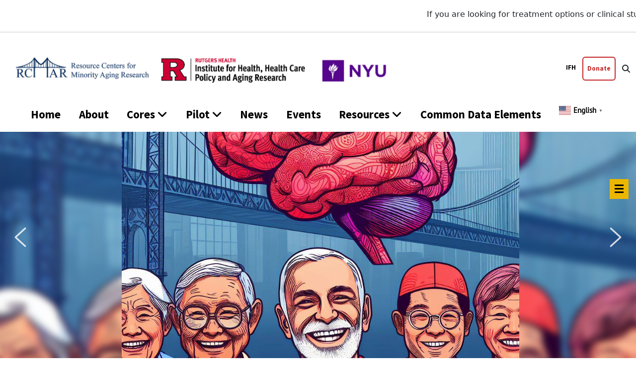

--- FILE ---
content_type: text/html; charset=UTF-8
request_url: https://rcasia.rutgers.edu/category/information-partners/ashley-grosso-lab-partners/
body_size: 166092
content:
<!DOCTYPE html>
  <html lang="en">
      <head>
          <meta charset="UTF-8">
          <meta http-equiv="X-UA-Compatible" content="IE=edge">
          <meta name="viewport" content="width=device-width, initial-scale=1.0">
          <meta name="keywords" content="Resource Center for Alzheimer’s and Dementia in Asian and Pacific Americans, William Hu">
          <meta name="author" content="Dinesh Mendhe">
          <meta name='robots' content='max-image-preview:large' />
	<style>img:is([sizes="auto" i], [sizes^="auto," i]) { contain-intrinsic-size: 3000px 1500px }</style>
	<link rel="alternate" type="application/rss+xml" title="Rutgers RCASIA &raquo; Ashley Grosso Lab Category Feed" href="https://rcasia.rutgers.edu/category/information-partners/ashley-grosso-lab-partners/feed/" />
<script type="text/javascript">
/* <![CDATA[ */
window._wpemojiSettings = {"baseUrl":"https:\/\/s.w.org\/images\/core\/emoji\/15.1.0\/72x72\/","ext":".png","svgUrl":"https:\/\/s.w.org\/images\/core\/emoji\/15.1.0\/svg\/","svgExt":".svg","source":{"concatemoji":"https:\/\/rcasia.rutgers.edu\/wp-includes\/js\/wp-emoji-release.min.js?ver=6.8.1"}};
/*! This file is auto-generated */
!function(i,n){var o,s,e;function c(e){try{var t={supportTests:e,timestamp:(new Date).valueOf()};sessionStorage.setItem(o,JSON.stringify(t))}catch(e){}}function p(e,t,n){e.clearRect(0,0,e.canvas.width,e.canvas.height),e.fillText(t,0,0);var t=new Uint32Array(e.getImageData(0,0,e.canvas.width,e.canvas.height).data),r=(e.clearRect(0,0,e.canvas.width,e.canvas.height),e.fillText(n,0,0),new Uint32Array(e.getImageData(0,0,e.canvas.width,e.canvas.height).data));return t.every(function(e,t){return e===r[t]})}function u(e,t,n){switch(t){case"flag":return n(e,"\ud83c\udff3\ufe0f\u200d\u26a7\ufe0f","\ud83c\udff3\ufe0f\u200b\u26a7\ufe0f")?!1:!n(e,"\ud83c\uddfa\ud83c\uddf3","\ud83c\uddfa\u200b\ud83c\uddf3")&&!n(e,"\ud83c\udff4\udb40\udc67\udb40\udc62\udb40\udc65\udb40\udc6e\udb40\udc67\udb40\udc7f","\ud83c\udff4\u200b\udb40\udc67\u200b\udb40\udc62\u200b\udb40\udc65\u200b\udb40\udc6e\u200b\udb40\udc67\u200b\udb40\udc7f");case"emoji":return!n(e,"\ud83d\udc26\u200d\ud83d\udd25","\ud83d\udc26\u200b\ud83d\udd25")}return!1}function f(e,t,n){var r="undefined"!=typeof WorkerGlobalScope&&self instanceof WorkerGlobalScope?new OffscreenCanvas(300,150):i.createElement("canvas"),a=r.getContext("2d",{willReadFrequently:!0}),o=(a.textBaseline="top",a.font="600 32px Arial",{});return e.forEach(function(e){o[e]=t(a,e,n)}),o}function t(e){var t=i.createElement("script");t.src=e,t.defer=!0,i.head.appendChild(t)}"undefined"!=typeof Promise&&(o="wpEmojiSettingsSupports",s=["flag","emoji"],n.supports={everything:!0,everythingExceptFlag:!0},e=new Promise(function(e){i.addEventListener("DOMContentLoaded",e,{once:!0})}),new Promise(function(t){var n=function(){try{var e=JSON.parse(sessionStorage.getItem(o));if("object"==typeof e&&"number"==typeof e.timestamp&&(new Date).valueOf()<e.timestamp+604800&&"object"==typeof e.supportTests)return e.supportTests}catch(e){}return null}();if(!n){if("undefined"!=typeof Worker&&"undefined"!=typeof OffscreenCanvas&&"undefined"!=typeof URL&&URL.createObjectURL&&"undefined"!=typeof Blob)try{var e="postMessage("+f.toString()+"("+[JSON.stringify(s),u.toString(),p.toString()].join(",")+"));",r=new Blob([e],{type:"text/javascript"}),a=new Worker(URL.createObjectURL(r),{name:"wpTestEmojiSupports"});return void(a.onmessage=function(e){c(n=e.data),a.terminate(),t(n)})}catch(e){}c(n=f(s,u,p))}t(n)}).then(function(e){for(var t in e)n.supports[t]=e[t],n.supports.everything=n.supports.everything&&n.supports[t],"flag"!==t&&(n.supports.everythingExceptFlag=n.supports.everythingExceptFlag&&n.supports[t]);n.supports.everythingExceptFlag=n.supports.everythingExceptFlag&&!n.supports.flag,n.DOMReady=!1,n.readyCallback=function(){n.DOMReady=!0}}).then(function(){return e}).then(function(){var e;n.supports.everything||(n.readyCallback(),(e=n.source||{}).concatemoji?t(e.concatemoji):e.wpemoji&&e.twemoji&&(t(e.twemoji),t(e.wpemoji)))}))}((window,document),window._wpemojiSettings);
/* ]]> */
</script>

<style id='wp-emoji-styles-inline-css' type='text/css'>

	img.wp-smiley, img.emoji {
		display: inline !important;
		border: none !important;
		box-shadow: none !important;
		height: 1em !important;
		width: 1em !important;
		margin: 0 0.07em !important;
		vertical-align: -0.1em !important;
		background: none !important;
		padding: 0 !important;
	}
</style>
<link rel='stylesheet' id='wp-block-library-css' href='https://rcasia.rutgers.edu/wp-includes/css/dist/block-library/style.min.css?ver=6.8.1' type='text/css' media='all' />
<style id='classic-theme-styles-inline-css' type='text/css'>
/*! This file is auto-generated */
.wp-block-button__link{color:#fff;background-color:#32373c;border-radius:9999px;box-shadow:none;text-decoration:none;padding:calc(.667em + 2px) calc(1.333em + 2px);font-size:1.125em}.wp-block-file__button{background:#32373c;color:#fff;text-decoration:none}
</style>
<style id='global-styles-inline-css' type='text/css'>
:root{--wp--preset--aspect-ratio--square: 1;--wp--preset--aspect-ratio--4-3: 4/3;--wp--preset--aspect-ratio--3-4: 3/4;--wp--preset--aspect-ratio--3-2: 3/2;--wp--preset--aspect-ratio--2-3: 2/3;--wp--preset--aspect-ratio--16-9: 16/9;--wp--preset--aspect-ratio--9-16: 9/16;--wp--preset--color--black: #000000;--wp--preset--color--cyan-bluish-gray: #abb8c3;--wp--preset--color--white: #ffffff;--wp--preset--color--pale-pink: #f78da7;--wp--preset--color--vivid-red: #cf2e2e;--wp--preset--color--luminous-vivid-orange: #ff6900;--wp--preset--color--luminous-vivid-amber: #fcb900;--wp--preset--color--light-green-cyan: #7bdcb5;--wp--preset--color--vivid-green-cyan: #00d084;--wp--preset--color--pale-cyan-blue: #8ed1fc;--wp--preset--color--vivid-cyan-blue: #0693e3;--wp--preset--color--vivid-purple: #9b51e0;--wp--preset--gradient--vivid-cyan-blue-to-vivid-purple: linear-gradient(135deg,rgba(6,147,227,1) 0%,rgb(155,81,224) 100%);--wp--preset--gradient--light-green-cyan-to-vivid-green-cyan: linear-gradient(135deg,rgb(122,220,180) 0%,rgb(0,208,130) 100%);--wp--preset--gradient--luminous-vivid-amber-to-luminous-vivid-orange: linear-gradient(135deg,rgba(252,185,0,1) 0%,rgba(255,105,0,1) 100%);--wp--preset--gradient--luminous-vivid-orange-to-vivid-red: linear-gradient(135deg,rgba(255,105,0,1) 0%,rgb(207,46,46) 100%);--wp--preset--gradient--very-light-gray-to-cyan-bluish-gray: linear-gradient(135deg,rgb(238,238,238) 0%,rgb(169,184,195) 100%);--wp--preset--gradient--cool-to-warm-spectrum: linear-gradient(135deg,rgb(74,234,220) 0%,rgb(151,120,209) 20%,rgb(207,42,186) 40%,rgb(238,44,130) 60%,rgb(251,105,98) 80%,rgb(254,248,76) 100%);--wp--preset--gradient--blush-light-purple: linear-gradient(135deg,rgb(255,206,236) 0%,rgb(152,150,240) 100%);--wp--preset--gradient--blush-bordeaux: linear-gradient(135deg,rgb(254,205,165) 0%,rgb(254,45,45) 50%,rgb(107,0,62) 100%);--wp--preset--gradient--luminous-dusk: linear-gradient(135deg,rgb(255,203,112) 0%,rgb(199,81,192) 50%,rgb(65,88,208) 100%);--wp--preset--gradient--pale-ocean: linear-gradient(135deg,rgb(255,245,203) 0%,rgb(182,227,212) 50%,rgb(51,167,181) 100%);--wp--preset--gradient--electric-grass: linear-gradient(135deg,rgb(202,248,128) 0%,rgb(113,206,126) 100%);--wp--preset--gradient--midnight: linear-gradient(135deg,rgb(2,3,129) 0%,rgb(40,116,252) 100%);--wp--preset--font-size--small: 13px;--wp--preset--font-size--medium: 20px;--wp--preset--font-size--large: 36px;--wp--preset--font-size--x-large: 42px;--wp--preset--spacing--20: 0.44rem;--wp--preset--spacing--30: 0.67rem;--wp--preset--spacing--40: 1rem;--wp--preset--spacing--50: 1.5rem;--wp--preset--spacing--60: 2.25rem;--wp--preset--spacing--70: 3.38rem;--wp--preset--spacing--80: 5.06rem;--wp--preset--shadow--natural: 6px 6px 9px rgba(0, 0, 0, 0.2);--wp--preset--shadow--deep: 12px 12px 50px rgba(0, 0, 0, 0.4);--wp--preset--shadow--sharp: 6px 6px 0px rgba(0, 0, 0, 0.2);--wp--preset--shadow--outlined: 6px 6px 0px -3px rgba(255, 255, 255, 1), 6px 6px rgba(0, 0, 0, 1);--wp--preset--shadow--crisp: 6px 6px 0px rgba(0, 0, 0, 1);}:where(.is-layout-flex){gap: 0.5em;}:where(.is-layout-grid){gap: 0.5em;}body .is-layout-flex{display: flex;}.is-layout-flex{flex-wrap: wrap;align-items: center;}.is-layout-flex > :is(*, div){margin: 0;}body .is-layout-grid{display: grid;}.is-layout-grid > :is(*, div){margin: 0;}:where(.wp-block-columns.is-layout-flex){gap: 2em;}:where(.wp-block-columns.is-layout-grid){gap: 2em;}:where(.wp-block-post-template.is-layout-flex){gap: 1.25em;}:where(.wp-block-post-template.is-layout-grid){gap: 1.25em;}.has-black-color{color: var(--wp--preset--color--black) !important;}.has-cyan-bluish-gray-color{color: var(--wp--preset--color--cyan-bluish-gray) !important;}.has-white-color{color: var(--wp--preset--color--white) !important;}.has-pale-pink-color{color: var(--wp--preset--color--pale-pink) !important;}.has-vivid-red-color{color: var(--wp--preset--color--vivid-red) !important;}.has-luminous-vivid-orange-color{color: var(--wp--preset--color--luminous-vivid-orange) !important;}.has-luminous-vivid-amber-color{color: var(--wp--preset--color--luminous-vivid-amber) !important;}.has-light-green-cyan-color{color: var(--wp--preset--color--light-green-cyan) !important;}.has-vivid-green-cyan-color{color: var(--wp--preset--color--vivid-green-cyan) !important;}.has-pale-cyan-blue-color{color: var(--wp--preset--color--pale-cyan-blue) !important;}.has-vivid-cyan-blue-color{color: var(--wp--preset--color--vivid-cyan-blue) !important;}.has-vivid-purple-color{color: var(--wp--preset--color--vivid-purple) !important;}.has-black-background-color{background-color: var(--wp--preset--color--black) !important;}.has-cyan-bluish-gray-background-color{background-color: var(--wp--preset--color--cyan-bluish-gray) !important;}.has-white-background-color{background-color: var(--wp--preset--color--white) !important;}.has-pale-pink-background-color{background-color: var(--wp--preset--color--pale-pink) !important;}.has-vivid-red-background-color{background-color: var(--wp--preset--color--vivid-red) !important;}.has-luminous-vivid-orange-background-color{background-color: var(--wp--preset--color--luminous-vivid-orange) !important;}.has-luminous-vivid-amber-background-color{background-color: var(--wp--preset--color--luminous-vivid-amber) !important;}.has-light-green-cyan-background-color{background-color: var(--wp--preset--color--light-green-cyan) !important;}.has-vivid-green-cyan-background-color{background-color: var(--wp--preset--color--vivid-green-cyan) !important;}.has-pale-cyan-blue-background-color{background-color: var(--wp--preset--color--pale-cyan-blue) !important;}.has-vivid-cyan-blue-background-color{background-color: var(--wp--preset--color--vivid-cyan-blue) !important;}.has-vivid-purple-background-color{background-color: var(--wp--preset--color--vivid-purple) !important;}.has-black-border-color{border-color: var(--wp--preset--color--black) !important;}.has-cyan-bluish-gray-border-color{border-color: var(--wp--preset--color--cyan-bluish-gray) !important;}.has-white-border-color{border-color: var(--wp--preset--color--white) !important;}.has-pale-pink-border-color{border-color: var(--wp--preset--color--pale-pink) !important;}.has-vivid-red-border-color{border-color: var(--wp--preset--color--vivid-red) !important;}.has-luminous-vivid-orange-border-color{border-color: var(--wp--preset--color--luminous-vivid-orange) !important;}.has-luminous-vivid-amber-border-color{border-color: var(--wp--preset--color--luminous-vivid-amber) !important;}.has-light-green-cyan-border-color{border-color: var(--wp--preset--color--light-green-cyan) !important;}.has-vivid-green-cyan-border-color{border-color: var(--wp--preset--color--vivid-green-cyan) !important;}.has-pale-cyan-blue-border-color{border-color: var(--wp--preset--color--pale-cyan-blue) !important;}.has-vivid-cyan-blue-border-color{border-color: var(--wp--preset--color--vivid-cyan-blue) !important;}.has-vivid-purple-border-color{border-color: var(--wp--preset--color--vivid-purple) !important;}.has-vivid-cyan-blue-to-vivid-purple-gradient-background{background: var(--wp--preset--gradient--vivid-cyan-blue-to-vivid-purple) !important;}.has-light-green-cyan-to-vivid-green-cyan-gradient-background{background: var(--wp--preset--gradient--light-green-cyan-to-vivid-green-cyan) !important;}.has-luminous-vivid-amber-to-luminous-vivid-orange-gradient-background{background: var(--wp--preset--gradient--luminous-vivid-amber-to-luminous-vivid-orange) !important;}.has-luminous-vivid-orange-to-vivid-red-gradient-background{background: var(--wp--preset--gradient--luminous-vivid-orange-to-vivid-red) !important;}.has-very-light-gray-to-cyan-bluish-gray-gradient-background{background: var(--wp--preset--gradient--very-light-gray-to-cyan-bluish-gray) !important;}.has-cool-to-warm-spectrum-gradient-background{background: var(--wp--preset--gradient--cool-to-warm-spectrum) !important;}.has-blush-light-purple-gradient-background{background: var(--wp--preset--gradient--blush-light-purple) !important;}.has-blush-bordeaux-gradient-background{background: var(--wp--preset--gradient--blush-bordeaux) !important;}.has-luminous-dusk-gradient-background{background: var(--wp--preset--gradient--luminous-dusk) !important;}.has-pale-ocean-gradient-background{background: var(--wp--preset--gradient--pale-ocean) !important;}.has-electric-grass-gradient-background{background: var(--wp--preset--gradient--electric-grass) !important;}.has-midnight-gradient-background{background: var(--wp--preset--gradient--midnight) !important;}.has-small-font-size{font-size: var(--wp--preset--font-size--small) !important;}.has-medium-font-size{font-size: var(--wp--preset--font-size--medium) !important;}.has-large-font-size{font-size: var(--wp--preset--font-size--large) !important;}.has-x-large-font-size{font-size: var(--wp--preset--font-size--x-large) !important;}
:where(.wp-block-post-template.is-layout-flex){gap: 1.25em;}:where(.wp-block-post-template.is-layout-grid){gap: 1.25em;}
:where(.wp-block-columns.is-layout-flex){gap: 2em;}:where(.wp-block-columns.is-layout-grid){gap: 2em;}
:root :where(.wp-block-pullquote){font-size: 1.5em;line-height: 1.6;}
</style>
<link rel='stylesheet' id='searchandfilter-css' href='https://rcasia.rutgers.edu/wp-content/plugins/search-filter/style.css?ver=1' type='text/css' media='all' />
<link rel='stylesheet' id='slick-css' href='https://rcasia.rutgers.edu/wp-content/themes/rutgerstheme/assets/css/slick.css?ver=all' type='text/css' media='all' />
<link rel='stylesheet' id='slicktheme-css' href='https://rcasia.rutgers.edu/wp-content/themes/rutgerstheme/assets/css/slick-theme.css?ver=all' type='text/css' media='all' />
<link rel='stylesheet' id='style-css' href='https://rcasia.rutgers.edu/wp-content/themes/rutgerstheme/assets/css/style.css?ver=all' type='text/css' media='all' />
<link rel='stylesheet' id='bootstrap-css' href='https://rcasia.rutgers.edu/wp-content/themes/rutgerstheme/assets/css/bootstrap.min.css?ver=1' type='text/css' media='all' />
<link rel='stylesheet' id='slider-css' href='https://rcasia.rutgers.edu/wp-content/themes/rutgerstheme/assets/css/popup-slider.css?ver=1' type='text/css' media='all' />
<link rel='stylesheet' id='yearpicker-css' href='https://rcasia.rutgers.edu/wp-content/themes/rutgerstheme/assets/css/yearpicker.css?ver=1' type='text/css' media='all' />
<link rel='stylesheet' id='wp-pagenavi-css' href='https://rcasia.rutgers.edu/wp-content/plugins/wp-pagenavi/pagenavi-css.css?ver=2.70' type='text/css' media='all' />
<link rel="stylesheet" type="text/css" href="https://rcasia.rutgers.edu/wp-content/plugins/smart-slider-3/Public/SmartSlider3/Application/Frontend/Assets/dist/smartslider.min.css?ver=5ea20ab3" media="all">
<style data-related="n2-ss-2">div#n2-ss-2 .n2-ss-slider-1{display:grid;position:relative;}div#n2-ss-2 .n2-ss-slider-2{display:grid;position:relative;overflow:hidden;padding:0px 0px 0px 0px;border:0px solid RGBA(62,62,62,1);border-radius:0px;background-clip:padding-box;background-repeat:repeat;background-position:50% 50%;background-size:cover;background-attachment:scroll;z-index:1;}div#n2-ss-2:not(.n2-ss-loaded) .n2-ss-slider-2{background-image:none !important;}div#n2-ss-2 .n2-ss-slider-3{display:grid;grid-template-areas:'cover';position:relative;overflow:hidden;z-index:10;}div#n2-ss-2 .n2-ss-slider-3 > *{grid-area:cover;}div#n2-ss-2 .n2-ss-slide-backgrounds,div#n2-ss-2 .n2-ss-slider-3 > .n2-ss-divider{position:relative;}div#n2-ss-2 .n2-ss-slide-backgrounds{z-index:10;}div#n2-ss-2 .n2-ss-slide-backgrounds > *{overflow:hidden;}div#n2-ss-2 .n2-ss-slide-background{transform:translateX(-100000px);}div#n2-ss-2 .n2-ss-slider-4{place-self:center;position:relative;width:100%;height:100%;z-index:20;display:grid;grid-template-areas:'slide';}div#n2-ss-2 .n2-ss-slider-4 > *{grid-area:slide;}div#n2-ss-2.n2-ss-full-page--constrain-ratio .n2-ss-slider-4{height:auto;}div#n2-ss-2 .n2-ss-slide{display:grid;place-items:center;grid-auto-columns:100%;position:relative;z-index:20;-webkit-backface-visibility:hidden;transform:translateX(-100000px);}div#n2-ss-2 .n2-ss-slide{perspective:1500px;}div#n2-ss-2 .n2-ss-slide-active{z-index:21;}.n2-ss-background-animation{position:absolute;top:0;left:0;width:100%;height:100%;z-index:3;}div#n2-ss-2 .n2-ss-background-animation{position:absolute;top:0;left:0;width:100%;height:100%;z-index:3;}div#n2-ss-2 .n2-ss-background-animation .n2-ss-slide-background{z-index:auto;}div#n2-ss-2 .n2-bganim-side{position:absolute;left:0;top:0;overflow:hidden;background:RGBA(51,51,51,1);}div#n2-ss-2 .n2-bganim-tile-overlay-colored{z-index:100000;background:RGBA(51,51,51,1);}div#n2-ss-2 .nextend-arrow{cursor:pointer;overflow:hidden;line-height:0 !important;z-index:18;-webkit-user-select:none;}div#n2-ss-2 .nextend-arrow img{position:relative;display:block;}div#n2-ss-2 .nextend-arrow img.n2-arrow-hover-img{display:none;}div#n2-ss-2 .nextend-arrow:FOCUS img.n2-arrow-hover-img,div#n2-ss-2 .nextend-arrow:HOVER img.n2-arrow-hover-img{display:inline;}div#n2-ss-2 .nextend-arrow:FOCUS img.n2-arrow-normal-img,div#n2-ss-2 .nextend-arrow:HOVER img.n2-arrow-normal-img{display:none;}div#n2-ss-2 .nextend-arrow-animated{overflow:hidden;}div#n2-ss-2 .nextend-arrow-animated > div{position:relative;}div#n2-ss-2 .nextend-arrow-animated .n2-active{position:absolute;}div#n2-ss-2 .nextend-arrow-animated-fade{transition:background 0.3s, opacity 0.4s;}div#n2-ss-2 .nextend-arrow-animated-horizontal > div{transition:all 0.4s;transform:none;}div#n2-ss-2 .nextend-arrow-animated-horizontal .n2-active{top:0;}div#n2-ss-2 .nextend-arrow-previous.nextend-arrow-animated-horizontal .n2-active{left:100%;}div#n2-ss-2 .nextend-arrow-next.nextend-arrow-animated-horizontal .n2-active{right:100%;}div#n2-ss-2 .nextend-arrow-previous.nextend-arrow-animated-horizontal:HOVER > div,div#n2-ss-2 .nextend-arrow-previous.nextend-arrow-animated-horizontal:FOCUS > div{transform:translateX(-100%);}div#n2-ss-2 .nextend-arrow-next.nextend-arrow-animated-horizontal:HOVER > div,div#n2-ss-2 .nextend-arrow-next.nextend-arrow-animated-horizontal:FOCUS > div{transform:translateX(100%);}div#n2-ss-2 .nextend-arrow-animated-vertical > div{transition:all 0.4s;transform:none;}div#n2-ss-2 .nextend-arrow-animated-vertical .n2-active{left:0;}div#n2-ss-2 .nextend-arrow-previous.nextend-arrow-animated-vertical .n2-active{top:100%;}div#n2-ss-2 .nextend-arrow-next.nextend-arrow-animated-vertical .n2-active{bottom:100%;}div#n2-ss-2 .nextend-arrow-previous.nextend-arrow-animated-vertical:HOVER > div,div#n2-ss-2 .nextend-arrow-previous.nextend-arrow-animated-vertical:FOCUS > div{transform:translateY(-100%);}div#n2-ss-2 .nextend-arrow-next.nextend-arrow-animated-vertical:HOVER > div,div#n2-ss-2 .nextend-arrow-next.nextend-arrow-animated-vertical:FOCUS > div{transform:translateY(100%);}div#n2-ss-2 .n2-ss-control-bullet{visibility:hidden;text-align:center;justify-content:center;z-index:14;}div#n2-ss-2 .n2-ss-control-bullet--calculate-size{left:0 !important;}div#n2-ss-2 .n2-ss-control-bullet-horizontal.n2-ss-control-bullet-fullsize{width:100%;}div#n2-ss-2 .n2-ss-control-bullet-vertical.n2-ss-control-bullet-fullsize{height:100%;flex-flow:column;}div#n2-ss-2 .nextend-bullet-bar{display:inline-flex;vertical-align:top;visibility:visible;align-items:center;flex-wrap:wrap;}div#n2-ss-2 .n2-bar-justify-content-left{justify-content:flex-start;}div#n2-ss-2 .n2-bar-justify-content-center{justify-content:center;}div#n2-ss-2 .n2-bar-justify-content-right{justify-content:flex-end;}div#n2-ss-2 .n2-ss-control-bullet-vertical > .nextend-bullet-bar{flex-flow:column;}div#n2-ss-2 .n2-ss-control-bullet-fullsize > .nextend-bullet-bar{display:flex;}div#n2-ss-2 .n2-ss-control-bullet-horizontal.n2-ss-control-bullet-fullsize > .nextend-bullet-bar{flex:1 1 auto;}div#n2-ss-2 .n2-ss-control-bullet-vertical.n2-ss-control-bullet-fullsize > .nextend-bullet-bar{height:100%;}div#n2-ss-2 .nextend-bullet-bar .n2-bullet{cursor:pointer;transition:background-color 0.4s;}div#n2-ss-2 .nextend-bullet-bar .n2-bullet.n2-active{cursor:default;}div#n2-ss-2 div.n2-ss-bullet-thumbnail-container{position:absolute;z-index:10000000;}div#n2-ss-2 .n2-ss-bullet-thumbnail-container .n2-ss-bullet-thumbnail{background-size:cover;background-repeat:no-repeat;background-position:center;}div#n2-ss-2 .nextend-thumbnail{flex:0 0 auto;overflow:hidden;}div#n2-ss-2 .nextend-thumbnail-default{position:relative;display:flex;flex-direction:column;z-index:10;}div#n2-ss-2 .nextend-thumbnail-inner{position:relative;flex-basis:0;flex-grow:1;scroll-behavior:smooth;scrollbar-width:none;}div#n2-ss-2 .nextend-thumbnail-inner::-webkit-scrollbar{width:0;height:0;background:transparent;}div#n2-ss-2 .nextend-thumbnail-button{position:absolute;display:grid;place-content:center;transition:all 0.4s;cursor:pointer;visibility:hidden;}div#n2-ss-2 .nextend-thumbnail-button *{visibility:visible;}div#n2-ss-2 .nextend-thumbnail-scroller{display:grid;}div#n2-ss-2 .n2-thumbnail-dot{position:relative;cursor:pointer;}div#n2-ss-2 .n2-thumbnail-dot img{object-fit:cover;max-width:none !important;}div#n2-ss-2 .n2-caption-before{order:-1;}div#n2-ss-2 .n2-caption-overlay{position:absolute;box-sizing:border-box;display:grid;place-content:center;}div#n2-ss-2 .n2-thumbnail-dot-type{position:absolute;left:50%;top:50%;transform:translate3d(-50%,-50%,0);}div#n2-ss-2 .nextend-thumbnail-vertical .nextend-thumbnail-scroller{min-height:100%;height:-moz-fit-content;height:-webkit-fit-content;height:fit-content;}div#n2-ss-2 .nextend-thumbnail-vertical .n2-align-content-start{align-content:flex-start;}div#n2-ss-2 .nextend-thumbnail-vertical .n2-align-content-center{align-content:center;}div#n2-ss-2 .nextend-thumbnail-vertical .n2-align-content-end{align-content:flex-end;}div#n2-ss-2 .nextend-thumbnail-vertical .n2-align-content-space-between{align-content:space-between;}div#n2-ss-2 .nextend-thumbnail-vertical .n2-align-content-space-around{align-content:space-around;}div#n2-ss-2 .nextend-thumbnail-vertical .nextend-thumbnail-inner{overflow-y:scroll;}div#n2-ss-2 .nextend-thumbnail-vertical .n2-thumbnail-dot{display:grid;grid-template-columns:auto 1fr;overflow:hidden;}div#n2-ss-2 .nextend-thumbnail-vertical .nextend-thumbnail-button{width:100%;}div#n2-ss-2 .nextend-thumbnail-vertical .nextend-thumbnail-previous{top:10px;}div#n2-ss-2 .nextend-thumbnail-vertical[data-has-previous="0"] .nextend-thumbnail-previous{transform:translateY(min(-100px,calc(-110%)));opacity:0;}div#n2-ss-2 .nextend-thumbnail-vertical .nextend-thumbnail-next{bottom:10px;}div#n2-ss-2 .nextend-thumbnail-vertical[data-has-next="0"] .nextend-thumbnail-next{transform:translateY(max(100px,calc(110%)));opacity:0;}div#n2-ss-2 .nextend-thumbnail-horizontal{flex-direction:row;}div#n2-ss-2 .nextend-thumbnail-horizontal .nextend-thumbnail-inner{overflow-x:scroll;}div#n2-ss-2 .nextend-thumbnail-horizontal .nextend-thumbnail-scroller{min-width:100%;width:-moz-fit-content;width:-webkit-fit-content;width:fit-content;grid-auto-flow:column;grid-auto-columns:min-content;}div#n2-ss-2 .nextend-thumbnail-horizontal .n2-align-content-start{justify-content:flex-start;}div#n2-ss-2 .nextend-thumbnail-horizontal .n2-align-content-center{justify-content:center;}div#n2-ss-2 .nextend-thumbnail-horizontal .n2-align-content-end{justify-content:flex-end;}div#n2-ss-2 .nextend-thumbnail-horizontal .n2-align-content-space-between{justify-content:space-between;}div#n2-ss-2 .nextend-thumbnail-horizontal .n2-align-content-space-around{justify-content:space-around;}div#n2-ss-2 .nextend-thumbnail-horizontal .n2-thumbnail-dot{display:grid;grid-template-rows:auto 1fr;overflow:hidden;}div#n2-ss-2 .nextend-thumbnail-horizontal .nextend-thumbnail-button{height:100%;}div#n2-ss-2 .nextend-thumbnail-horizontal .nextend-thumbnail-previous{left:10px;}div#n2-ss-2 .nextend-thumbnail-horizontal[data-has-previous="0"] .nextend-thumbnail-previous{transform:translateX(min(-100px,calc(-110%))) rotateZ(-90deg);opacity:0;}div#n2-ss-2 .nextend-thumbnail-horizontal .nextend-thumbnail-next{right:10px;}div#n2-ss-2 .nextend-thumbnail-horizontal[data-has-next="0"] .nextend-thumbnail-next{transform:translateX(max(100px,calc(110%))) rotateZ(-90deg);opacity:0;}div#n2-ss-2 .nextend-shadow{width:100%;z-index:0;}div#n2-ss-2 .nextend-shadow img{max-width:none;width:100%;}div#n2-ss-2 .n2-style-785355f374be86c332d4665aae819858-dot{background: RGBA(0,0,0,0.67);opacity:1;padding:5px 5px 5px 5px ;box-shadow: none;border: 0px solid RGBA(0,0,0,1);border-radius:50px;margin:4px;}div#n2-ss-2 .n2-style-785355f374be86c332d4665aae819858-dot.n2-active, div#n2-ss-2 .n2-style-785355f374be86c332d4665aae819858-dot:HOVER, div#n2-ss-2 .n2-style-785355f374be86c332d4665aae819858-dot:FOCUS{background: RGBA(29,129,249,1);}div#n2-ss-2 .n2-style-903fe6238e839b1f207ceb23fad2e55d-simple{background: RGBA(0,0,0,0.5);opacity:1;padding:3px 3px 3px 3px ;box-shadow: none;border: 0px solid RGBA(0,0,0,1);border-radius:3px;margin:5px;}div#n2-ss-2 .n2-style-f58d52632d016e4532dc73de3ceef8d2-simple{background: #242424;opacity:1;padding:3px 3px 3px 3px ;box-shadow: none;border: 0px solid RGBA(0,0,0,1);border-radius:0px;}div#n2-ss-2 .n2-style-8ad5048b81c3c254e5a4ea951ba18f46-dot{background: RGBA(0,0,0,0);opacity:0.4;padding:0px 0px 0px 0px ;box-shadow: none;border: 0px solid RGBA(255,255,255,0);border-radius:0px;margin:3px;transition:all 0.4s;}div#n2-ss-2 .n2-style-8ad5048b81c3c254e5a4ea951ba18f46-dot.n2-active, div#n2-ss-2 .n2-style-8ad5048b81c3c254e5a4ea951ba18f46-dot:HOVER, div#n2-ss-2 .n2-style-8ad5048b81c3c254e5a4ea951ba18f46-dot:FOCUS{border: 0px solid RGBA(255,255,255,0.8);opacity:1;}div#n2-ss-2 .n2-ss-slide-limiter{max-width:1200px;}div#n2-ss-2 .n-uc-upIqHzBjr5tE{padding:10px 10px 10px 10px}div#n2-ss-2 .n-uc-nVvjIMDAViPP{padding:10px 10px 10px 10px}div#n2-ss-2 .nextend-arrow img{width: 52px}div#n2-ss-2 .n2-thumbnail-dot img{width:100px;height:60px}@media (min-width: 1200px){div#n2-ss-2 [data-hide-desktopportrait="1"]{display: none !important;}}@media (orientation: landscape) and (max-width: 1199px) and (min-width: 901px),(orientation: portrait) and (max-width: 1199px) and (min-width: 701px){div#n2-ss-2 [data-hide-tabletportrait="1"]{display: none !important;}}@media (orientation: landscape) and (max-width: 900px),(orientation: portrait) and (max-width: 700px){div#n2-ss-2 [data-hide-mobileportrait="1"]{display: none !important;}div#n2-ss-2 .nextend-arrow img{width: 26px}}</style>
<script>(function(){this._N2=this._N2||{_r:[],_d:[],r:function(){this._r.push(arguments)},d:function(){this._d.push(arguments)}}}).call(window);</script><script src="https://rcasia.rutgers.edu/wp-content/plugins/smart-slider-3/Public/SmartSlider3/Application/Frontend/Assets/dist/n2.min.js?ver=5ea20ab3" defer async></script>
<script src="https://rcasia.rutgers.edu/wp-content/plugins/smart-slider-3/Public/SmartSlider3/Application/Frontend/Assets/dist/smartslider-frontend.min.js?ver=5ea20ab3" defer async></script>
<script src="https://rcasia.rutgers.edu/wp-content/plugins/smart-slider-3/Public/SmartSlider3/Slider/SliderType/Simple/Assets/dist/ss-simple.min.js?ver=5ea20ab3" defer async></script>
<script src="https://rcasia.rutgers.edu/wp-content/plugins/smart-slider-3/Public/SmartSlider3/Slider/SliderType/Simple/Assets/dist/smartslider-backgroundanimation.min.js?ver=5ea20ab3" defer async></script>
<script src="https://rcasia.rutgers.edu/wp-content/plugins/smart-slider-3/Public/SmartSlider3/Widget/Arrow/ArrowImage/Assets/dist/w-arrow-image.min.js?ver=5ea20ab3" defer async></script>
<script src="https://rcasia.rutgers.edu/wp-content/plugins/smart-slider-3/Public/SmartSlider3/Widget/Bullet/Assets/dist/w-bullet.min.js?ver=5ea20ab3" defer async></script>
<script src="https://rcasia.rutgers.edu/wp-content/plugins/smart-slider-3/Public/SmartSlider3/Widget/Thumbnail/Basic/Assets/dist/w-thumbnail-horizontal.min.js?ver=5ea20ab3" defer async></script>
<script>_N2.r('documentReady',function(){_N2.r(["documentReady","smartslider-frontend","smartslider-backgroundanimation","SmartSliderWidgetArrowImage","SmartSliderWidgetBulletTransition","SmartSliderWidgetThumbnailDefaultHorizontal","SmartSliderWidget","ss-simple"],function(){new _N2.SmartSliderSimple('n2-ss-2',{"admin":false,"background.video.mobile":1,"loadingTime":2000,"alias":{"id":0,"smoothScroll":0,"slideSwitch":0,"scroll":1},"align":"normal","isDelayed":0,"responsive":{"mediaQueries":{"all":false,"desktopportrait":["(min-width: 1200px)"],"tabletportrait":["(orientation: landscape) and (max-width: 1199px) and (min-width: 901px)","(orientation: portrait) and (max-width: 1199px) and (min-width: 701px)"],"mobileportrait":["(orientation: landscape) and (max-width: 900px)","(orientation: portrait) and (max-width: 700px)"]},"base":{"slideOuterWidth":1200,"slideOuterHeight":800,"sliderWidth":1200,"sliderHeight":800,"slideWidth":1200,"slideHeight":800},"hideOn":{"desktopLandscape":false,"desktopPortrait":false,"tabletLandscape":false,"tabletPortrait":false,"mobileLandscape":false,"mobilePortrait":false},"onResizeEnabled":true,"type":"fullwidth","sliderHeightBasedOn":"real","focusUser":1,"focusEdge":"auto","breakpoints":[{"device":"tabletPortrait","type":"max-screen-width","portraitWidth":1199,"landscapeWidth":1199},{"device":"mobilePortrait","type":"max-screen-width","portraitWidth":700,"landscapeWidth":900}],"enabledDevices":{"desktopLandscape":0,"desktopPortrait":1,"tabletLandscape":0,"tabletPortrait":1,"mobileLandscape":0,"mobilePortrait":1},"sizes":{"desktopPortrait":{"width":1200,"height":800,"max":3000,"min":1200},"tabletPortrait":{"width":701,"height":467,"customHeight":false,"max":1199,"min":701},"mobilePortrait":{"width":320,"height":213,"customHeight":false,"max":900,"min":320}},"overflowHiddenPage":0,"focus":{"offsetTop":"#wpadminbar","offsetBottom":""}},"controls":{"mousewheel":2,"touch":"horizontal","keyboard":1,"blockCarouselInteraction":1},"playWhenVisible":1,"playWhenVisibleAt":0.5,"lazyLoad":0,"lazyLoadNeighbor":0,"blockrightclick":0,"maintainSession":0,"autoplay":{"enabled":1,"start":1,"duration":3000,"autoplayLoop":1,"allowReStart":0,"pause":{"click":1,"mouse":"0","mediaStarted":1},"resume":{"click":0,"mouse":"0","mediaEnded":1,"slidechanged":0},"interval":1,"intervalModifier":"loop","intervalSlide":"current"},"perspective":1500,"layerMode":{"playOnce":0,"playFirstLayer":1,"mode":"skippable","inAnimation":"mainInEnd"},"bgAnimations":{"global":[{"type":"Flat","tiles":{"crop":false,"delay":0,"sequence":"ForwardDiagonal"},"main":{"type":"both","duration":0.75,"current":{"ease":"easeOutCubic","scale":0.5,"opacity":0},"next":{"ease":"easeOutCubic","opacity":0,"scale":1.5}},"invert":{"current":{"scale":1.5},"next":{"scale":0.5}}}],"color":"RGBA(51,51,51,1)","speed":"normal"},"mainanimation":{"type":"horizontal","duration":500,"delay":0,"ease":"easeOutQuad","shiftedBackgroundAnimation":0},"carousel":1,"initCallbacks":function(){new _N2.SmartSliderWidgetArrowImage(this);new _N2.SmartSliderWidgetBulletTransition(this,{"area":10,"dotClasses":"n2-style-785355f374be86c332d4665aae819858-dot ","mode":"","action":"click","thumbnail":1,"thumbnailWidth":60,"thumbnailHeight":60,"thumbnailStyle":"n2-style-903fe6238e839b1f207ceb23fad2e55d-simple ","thumbnailPosition":"top"});new _N2.SmartSliderWidgetThumbnailDefaultHorizontal(this,{"action":"click","minimumThumbnailCount":1});new _N2.SmartSliderWidget(this,'shadow','.nextend-shadow')}})})});</script><script type="text/javascript" src="https://rcasia.rutgers.edu/wp-includes/js/jquery/jquery.min.js?ver=3.7.1" id="jquery-core-js"></script>
<script type="text/javascript" src="https://rcasia.rutgers.edu/wp-includes/js/jquery/jquery-migrate.min.js?ver=3.4.1" id="jquery-migrate-js"></script>
<script type="text/javascript" src="https://rcasia.rutgers.edu/wp-content/themes/rutgerstheme/assets/js/yearpicker.js?ver=6.8.1" id="example-script-js"></script>
<link rel="https://api.w.org/" href="https://rcasia.rutgers.edu/wp-json/" /><link rel="alternate" title="JSON" type="application/json" href="https://rcasia.rutgers.edu/wp-json/wp/v2/categories/25" /><link rel="EditURI" type="application/rsd+xml" title="RSD" href="https://rcasia.rutgers.edu/xmlrpc.php?rsd" />
<meta name="generator" content="WordPress 6.8.1" />

	<style id="zeno-font-resizer" type="text/css">
		p.zeno_font_resizer .screen-reader-text {
			border: 0;
			clip: rect(1px, 1px, 1px, 1px);
			clip-path: inset(50%);
			height: 1px;
			margin: -1px;
			overflow: hidden;
			padding: 0;
			position: absolute;
			width: 1px;
			word-wrap: normal !important;
		}
	</style>
	<link rel="icon" href="https://rcasia.rutgers.edu/wp-content/uploads/2023/05/cropped-cpbh-favicon-1-32x32.png" sizes="32x32" />
<link rel="icon" href="https://rcasia.rutgers.edu/wp-content/uploads/2023/05/cropped-cpbh-favicon-1-192x192.png" sizes="192x192" />
<link rel="apple-touch-icon" href="https://rcasia.rutgers.edu/wp-content/uploads/2023/05/cropped-cpbh-favicon-1-180x180.png" />
<meta name="msapplication-TileImage" content="https://rcasia.rutgers.edu/wp-content/uploads/2023/05/cropped-cpbh-favicon-1-270x270.png" />
          <title>Resource Center for Alzheimer’s and Dementia in Asian and Pacific Americans</title>
          <!-- aos  CSS -->
          <link rel="stylesheet" href="https://unpkg.com/aos@next/dist/aos.css" />
<!-- font awesome -->
        <link rel="stylesheet" href="https://cdnjs.cloudflare.com/ajax/libs/font-awesome/6.2.1/css/all.min.css" integrity="sha512-MV7K8+y+gLIBoVD59lQIYicR65iaqukzvf/nwasF0nqhPay5w/9lJmVM2hMDcnK1OnMGCdVK+iQrJ7lzPJQd1w==" crossorigin="anonymous" referrerpolicy="no-referrer" />
    
        <meta name="description"></meta>
	  			
        </head>
        
        <script src="https://cdnjs.cloudflare.com/ajax/libs/jquery/3.6.3/jquery.min.js"></script>
<body class="rutgers">
     <div class="headers">
	 
      <header  class=" header  fixed-top">
		  
<marquee class="pt-3">If you are looking for treatment options or clinical studies for memory disorders (including Alzheimer’s disease), please visit Rutgers Health Cognitive Neurology and Alzheimer’s Disease Clinic at <a id="LPlnk787434" style="color: #cc0033;" href="https://rwjms.rutgers.edu/alzheimers" target="_blank" rel="noopener noreferrer" data-auth="NotApplicable" data-linkindex="0">https://rwjms.rutgers.edu/alzheimers</a> or 732-235-7733.</marquee>
<hr />
		  
        <div class="container-bg header-1">
        <nav class="navbar top-menu-main d-flex justify-content-between">
            <!-- <a class="navbar-brand" href="https://rcasia.rutgers.edu"><img src="https://rcasia.rutgers.edu/wp-content/uploads/2023/01/rutgers-logo.png" class="img-fluid" alt="RCASIA Rutgers logo"></a> -->
            <a class="navbar-brand" href="https://rcasia.rutgers.edu"><img src="/wp-content/uploads/2025/02/rcasia-1.png" class="img-fluid" alt="RCASIA Rutgers logo"></a>
           
			
			
			
<nav class="navbar top-menu navbar-expand-lg">

  <style>
    /* Keep all menu items visually unchanged */
    .top-menu .navbar-nav > li > a {
        font-weight: 500;
        padding: 0.4rem 1rem; /* preserve Bootstrap spacing */
    }

    /* TARGET ONLY THE LAST MENU ITEM (Donate) */
    .top-menu .navbar-nav > li:last-child > a {
        color: #c62828 !important;
        border: 2px solid #c62828;
        border-radius: 6px;
        font-weight: 600;
        padding: 4px 8px;
        transition: all 0.25s ease-in-out;
    }

    /* Hover effect */
    .top-menu .navbar-nav > li:last-child > a:hover {
        background-color: #c62828;
        color: #ffffff !important;
        text-decoration: none;
    }
  </style>

  <button class="navbar-toggler" type="button" data-toggle="collapse"
          data-target="#navbarSupportedContent"
          aria-controls="navbarSupportedContent"
          aria-expanded="false"
          aria-label="Toggle navigation">
    <span class="navbar-toggler-icon"></span>
  </button>

  <div class="collapse top-submenu navbar-collapse d-flex justify-content-between" id="navbarNavDropdown">
    <ul id="menu-my-custom-menu-head" class="navbar-nav me-auto mb-2 mb-md-0 "><li  id="menu-item-871" class="menu-item menu-item-type-custom menu-item-object-custom nav-item nav-item-871"><a href="https://ifh.rutgers.edu/" class="nav-link ">IFH</a></li>
<li  id="menu-item-433" class="menu-item menu-item-type-custom menu-item-object-custom nav-item nav-item-433"><a href="https://give.rutgersfoundation.org/rcasia-support-fund/23386.html" class="nav-link ">Donate</a></li>
</ul>  </div>
				
			
	
			<!-- <nav class="navbar top-menu navbar-expand-lg">
              <button class="navbar-toggler" type="button" data-toggle="collapse" data-target="#navbarSupportedContent" aria-controls="navbarSupportedContent" aria-expanded="false" aria-label="Toggle navigation">
                <span class="navbar-toggler-icon"></span>
              </button>
              <div class="collapse top-submenu navbar-collapse d-flex justify-content-between" id="navbarNavDropdown">
                <ul id="menu-my-custom-menu-head-1" class="navbar-nav me-auto mb-2 mb-md-0 "><li  class="menu-item menu-item-type-custom menu-item-object-custom nav-item nav-item-871"><a href="https://ifh.rutgers.edu/" class="nav-link ">IFH</a></li>
<li  class="menu-item menu-item-type-custom menu-item-object-custom nav-item nav-item-433"><a href="https://give.rutgersfoundation.org/rcasia-support-fund/23386.html" class="nav-link ">Donate</a></li>
</ul>                </div> -->
	
	
	
	
				

           <div class="d-flex">
                <div id="search">
                      <form action="https://rcasia.rutgers.edu" id="search-form" method="get">
                        <input class="search-bar shadow" type="text" name="s" id="s" value="Search RCASIA website" onblur="if(this.value=='')this.value='Search RCASIA website'"
                        onfocus="if(this.value=='Search RCASIA website')this.value=''" />
                        <input type="hidden" value="submit" />
                      </form>
                </div>
                  <i  id="hide-search" onclick="myFunction()" class="fa-solid fa-magnifying-glass ps-2" ></i> 
           </div>
        </nav>
      </div>
        <!-- second header -->
       <div class="container-bg header-2">
          <nav class="navbar header-two navbar-expand-lg navbar-two">
            <div class="container-bg-2">
              <!-- container-bg-2 -->
              <!--<a class="navbar-brand hide-xxl" href="https://rcasia.rutgers.edu"><img src="https://rcasia.rutgers.edu/wp-content/uploads/2023/01/rutgers-logo.png" class="img-fluid" alt="rutgers logo"></a>-->
              <a class="navbar-brand hide-xxl" href="https://rcasia.rutgers.edu"><img src="/wp-content/uploads/2023/12/RCMARandRutgers-logo.png" class="img-fluid" alt="RCASIA logo"></a>
              <div>
                    <div id="search2">
                      <form action="https://rcasia.rutgers.edu" id="search-form" method="get">
                        <input class="search-bar" type="text" name="s" id="s" value="Search RCASIA website" onblur="if(this.value=='')this.value='Search RCASIA website'"
                        onfocus="if(this.value=='Search RCASIA website')this.value=''" />
                        <input type="hidden" value="submit" />
                      </form>
                  </div>
                 <div class="hide-xxl2 d-inline-block position-relative"> <i id="hide-search2"  onclick="myFunction2()" class="fa-solid fa-magnifying-glass ps-2" ></i> </div>
                  <button class="navbar-toggler" type="button" data-bs-toggle="collapse" data-bs-target="#navbarNavDropdown" aria-controls="navbarNavDropdown" aria-expanded="false" aria-label="Toggle navigation">
                    <span class="navbar-toggler-icon">
                      <i class="fa-solid fa-bars"></i>
                    </span>
                  </button>
              </div>
              <!-- <div class="search-responsive hide-xxl">
   
           </div>
             -->
              <div class="collapse navbar-collapse d-flex justify-content-between" id="navbarNavDropdown">
                <ul id="menu-my-custom-menu" class="navbar-nav me-auto mb-2 mb-md-0 "><li  id="menu-item-737" class="menu-item menu-item-type-post_type menu-item-object-page menu-item-home nav-item nav-item-737"><a href="https://rcasia.rutgers.edu/" class="nav-link ">Home</a></li>
<li  id="menu-item-894" class="menu-item menu-item-type-post_type menu-item-object-page nav-item nav-item-894"><a href="https://rcasia.rutgers.edu/about/" class="nav-link ">About</a></li>
<li  id="menu-item-975" class="menu-item menu-item-type-custom menu-item-object-custom menu-item-has-children dropdown nav-item nav-item-975"><a href="#" class="nav-link  dropdown-toggle" aria-haspopup="true" aria-expanded="false">Cores</a>
<ul class="dropdown-menu  depth_0">
	<li  id="menu-item-959" class="menu-item menu-item-type-post_type menu-item-object-page nav-item nav-item-959"><a href="https://rcasia.rutgers.edu/leadership-and-administrative-core/" class="dropdown-item ">Leadership and Administrative Core</a></li>
	<li  id="menu-item-965" class="menu-item menu-item-type-post_type menu-item-object-page nav-item nav-item-965"><a href="https://rcasia.rutgers.edu/measurement-and-analysis-core/" class="dropdown-item ">Measurement and Analysis Core</a></li>
	<li  id="menu-item-973" class="menu-item menu-item-type-post_type menu-item-object-page nav-item nav-item-973"><a href="https://rcasia.rutgers.edu/research-and-education-core/" class="dropdown-item ">Research and Education Core</a></li>
	<li  id="menu-item-974" class="menu-item menu-item-type-post_type menu-item-object-page nav-item nav-item-974"><a href="https://rcasia.rutgers.edu/community-liaison-and-recruitment-core/" class="dropdown-item ">Community Liaison and Recruitment Core</a></li>
</ul>
</li>
<li  id="menu-item-1085" class="menu-item menu-item-type-custom menu-item-object-custom menu-item-has-children dropdown nav-item nav-item-1085"><a href="#" class="nav-link  dropdown-toggle" aria-haspopup="true" aria-expanded="false">Pilot</a>
<ul class="dropdown-menu  depth_0">
	<li  id="menu-item-1206" class="menu-item menu-item-type-post_type menu-item-object-page nav-item nav-item-1206"><a href="https://rcasia.rutgers.edu/call-for-pilot/" class="dropdown-item ">Call for Proposals</a></li>
	<li  id="menu-item-1091" class="menu-item menu-item-type-post_type menu-item-object-page nav-item nav-item-1091"><a href="https://rcasia.rutgers.edu/pilot-year-1/" class="dropdown-item ">Year 2018 – 2019</a></li>
	<li  id="menu-item-1090" class="menu-item menu-item-type-post_type menu-item-object-page nav-item nav-item-1090"><a href="https://rcasia.rutgers.edu/pilot-year-2/" class="dropdown-item ">Year 2019 – 2020</a></li>
	<li  id="menu-item-1089" class="menu-item menu-item-type-post_type menu-item-object-page nav-item nav-item-1089"><a href="https://rcasia.rutgers.edu/pilot-year-3/" class="dropdown-item ">Year 2020 – 2021</a></li>
	<li  id="menu-item-1088" class="menu-item menu-item-type-post_type menu-item-object-page nav-item nav-item-1088"><a href="https://rcasia.rutgers.edu/pilot-year-4/" class="dropdown-item ">Year 2021 – 2022</a></li>
	<li  id="menu-item-1087" class="menu-item menu-item-type-post_type menu-item-object-page nav-item nav-item-1087"><a href="https://rcasia.rutgers.edu/pilot-year-5/" class="dropdown-item ">Year 2022 &#8211; 2023</a></li>
	<li  id="menu-item-1378" class="menu-item menu-item-type-post_type menu-item-object-page nav-item nav-item-1378"><a href="https://rcasia.rutgers.edu/pilot-year-6/" class="dropdown-item ">Year 2023 &#8211; 2024</a></li>
	<li  id="menu-item-1377" class="menu-item menu-item-type-post_type menu-item-object-page nav-item nav-item-1377"><a href="https://rcasia.rutgers.edu/pilot-year-7/" class="dropdown-item ">Year 2024 &#8211; 2025</a></li>
</ul>
</li>
<li  id="menu-item-43" class="menu-item menu-item-type-post_type menu-item-object-page nav-item nav-item-43"><a href="https://rcasia.rutgers.edu/news/" class="nav-link ">News</a></li>
<li  id="menu-item-40" class="menu-item menu-item-type-post_type menu-item-object-page nav-item nav-item-40"><a href="https://rcasia.rutgers.edu/event/" class="nav-link ">Events</a></li>
<li  id="menu-item-1439" class="menu-item menu-item-type-custom menu-item-object-custom menu-item-has-children dropdown nav-item nav-item-1439"><a href="#" class="nav-link  dropdown-toggle" aria-haspopup="true" aria-expanded="false">Resources</a>
<ul class="dropdown-menu  depth_0">
	<li  id="menu-item-1490" class="menu-item menu-item-type-post_type menu-item-object-post nav-item nav-item-1490"><a href="https://rcasia.rutgers.edu/digital-toolkit-for-lit-reviews/" class="dropdown-item ">Digital Toolkit for Lit Reviews</a></li>
	<li  id="menu-item-1451" class="menu-item menu-item-type-post_type menu-item-object-post nav-item nav-item-1451"><a href="https://rcasia.rutgers.edu/simplified-chinese-surveys/" class="dropdown-item ">Simplified Chinese Surveys</a></li>
	<li  id="menu-item-1450" class="menu-item menu-item-type-post_type menu-item-object-post nav-item nav-item-1450"><a href="https://rcasia.rutgers.edu/traditional-chinese-surveys/" class="dropdown-item ">Traditional Chinese Surveys</a></li>
	<li  id="menu-item-1463" class="menu-item menu-item-type-post_type menu-item-object-post nav-item nav-item-1463"><a href="https://rcasia.rutgers.edu/hindi-surveys/" class="dropdown-item ">Hindi Surveys</a></li>
	<li  id="menu-item-1462" class="menu-item menu-item-type-post_type menu-item-object-post nav-item nav-item-1462"><a href="https://rcasia.rutgers.edu/korean-surveys/" class="dropdown-item ">Korean Surveys</a></li>
	<li  id="menu-item-1461" class="menu-item menu-item-type-post_type menu-item-object-post nav-item nav-item-1461"><a href="https://rcasia.rutgers.edu/japanese-surveys/" class="dropdown-item ">Japanese Surveys</a></li>
	<li  id="menu-item-1467" class="menu-item menu-item-type-post_type menu-item-object-post nav-item nav-item-1467"><a href="https://rcasia.rutgers.edu/community-partner-toolkit/" class="dropdown-item ">Community Partner Toolkit</a></li>
	<li  id="menu-item-1485" class="menu-item menu-item-type-post_type menu-item-object-post nav-item nav-item-1485"><a href="https://rcasia.rutgers.edu/community-facing-posters/" class="dropdown-item ">Community-facing Posters</a></li>
</ul>
</li>
<li  id="menu-item-1288" class="menu-item menu-item-type-post_type menu-item-object-page nav-item nav-item-1288"><a href="https://rcasia.rutgers.edu/common-data-element/" class="nav-link ">Common Data Elements</a></li>
<li style="position:relative;" class="menu-item menu-item-gtranslate gt-menu-31732"></li></ul>                </div>
            </div>

          </nav>
       </div>
      </header>

      
<!-- menu responsive -->

  <nav class="top-nav" id="top-nav">
    <a class="navbar-brand" href="https://rcasia.rutgers.edu"><img src="/wp-content/uploads/2023/12/RCMARandRutgers-logo.png" class="img-fluid" alt="RCASIA logo"></a>
   <!-- <a class="navbar-brand" href="https://rcasia.rutgers.edu"><img src="https://rcasia.rutgers.edu/wp-content/uploads/2023/01/rutgers-logo.png" class="img-fluid" alt="rutgers logo"></a> -->
    <input class="menu-btn" type="checkbox" id="menu-btn" />
    <label class="menu-icon" for="menu-btn"><span class="navicon"></span></label>
    <ul class="menu">
   
    <ul id="menu-my-custom-menu-1" class="navbar-nav ml-auto"><li class="menu-item menu-item-type-post_type menu-item-object-page menu-item-home menu-item-737 nav-item"><a href="https://rcasia.rutgers.edu/" class="nav-link header-list nav-list text-dark mx-2 ">Home</a></li>
<li class="menu-item menu-item-type-post_type menu-item-object-page menu-item-894 nav-item"><a href="https://rcasia.rutgers.edu/about/" class="nav-link header-list nav-list text-dark mx-2 ">About</a></li>
<li class="menu-item menu-item-type-custom menu-item-object-custom menu-item-has-children menu-item-975 nav-item"><a href="#" class="nav-link header-list nav-list text-dark mx-2 ">Cores</a>
<ul class="sub-menu">
	<li class="menu-item menu-item-type-post_type menu-item-object-page menu-item-959 nav-item"><a href="https://rcasia.rutgers.edu/leadership-and-administrative-core/" class="nav-link header-list nav-list text-dark mx-2 ">Leadership and Administrative Core</a></li>
	<li class="menu-item menu-item-type-post_type menu-item-object-page menu-item-965 nav-item"><a href="https://rcasia.rutgers.edu/measurement-and-analysis-core/" class="nav-link header-list nav-list text-dark mx-2 ">Measurement and Analysis Core</a></li>
	<li class="menu-item menu-item-type-post_type menu-item-object-page menu-item-973 nav-item"><a href="https://rcasia.rutgers.edu/research-and-education-core/" class="nav-link header-list nav-list text-dark mx-2 ">Research and Education Core</a></li>
	<li class="menu-item menu-item-type-post_type menu-item-object-page menu-item-974 nav-item"><a href="https://rcasia.rutgers.edu/community-liaison-and-recruitment-core/" class="nav-link header-list nav-list text-dark mx-2 ">Community Liaison and Recruitment Core</a></li>
</ul>
</li>
<li class="menu-item menu-item-type-custom menu-item-object-custom menu-item-has-children menu-item-1085 nav-item"><a href="#" class="nav-link header-list nav-list text-dark mx-2 ">Pilot</a>
<ul class="sub-menu">
	<li class="menu-item menu-item-type-post_type menu-item-object-page menu-item-1206 nav-item"><a href="https://rcasia.rutgers.edu/call-for-pilot/" class="nav-link header-list nav-list text-dark mx-2 ">Call for Proposals</a></li>
	<li class="menu-item menu-item-type-post_type menu-item-object-page menu-item-1091 nav-item"><a href="https://rcasia.rutgers.edu/pilot-year-1/" class="nav-link header-list nav-list text-dark mx-2 ">Year 2018 – 2019</a></li>
	<li class="menu-item menu-item-type-post_type menu-item-object-page menu-item-1090 nav-item"><a href="https://rcasia.rutgers.edu/pilot-year-2/" class="nav-link header-list nav-list text-dark mx-2 ">Year 2019 – 2020</a></li>
	<li class="menu-item menu-item-type-post_type menu-item-object-page menu-item-1089 nav-item"><a href="https://rcasia.rutgers.edu/pilot-year-3/" class="nav-link header-list nav-list text-dark mx-2 ">Year 2020 – 2021</a></li>
	<li class="menu-item menu-item-type-post_type menu-item-object-page menu-item-1088 nav-item"><a href="https://rcasia.rutgers.edu/pilot-year-4/" class="nav-link header-list nav-list text-dark mx-2 ">Year 2021 – 2022</a></li>
	<li class="menu-item menu-item-type-post_type menu-item-object-page menu-item-1087 nav-item"><a href="https://rcasia.rutgers.edu/pilot-year-5/" class="nav-link header-list nav-list text-dark mx-2 ">Year 2022 &#8211; 2023</a></li>
	<li class="menu-item menu-item-type-post_type menu-item-object-page menu-item-1378 nav-item"><a href="https://rcasia.rutgers.edu/pilot-year-6/" class="nav-link header-list nav-list text-dark mx-2 ">Year 2023 &#8211; 2024</a></li>
	<li class="menu-item menu-item-type-post_type menu-item-object-page menu-item-1377 nav-item"><a href="https://rcasia.rutgers.edu/pilot-year-7/" class="nav-link header-list nav-list text-dark mx-2 ">Year 2024 &#8211; 2025</a></li>
</ul>
</li>
<li class="menu-item menu-item-type-post_type menu-item-object-page menu-item-43 nav-item"><a href="https://rcasia.rutgers.edu/news/" class="nav-link header-list nav-list text-dark mx-2 ">News</a></li>
<li class="menu-item menu-item-type-post_type menu-item-object-page menu-item-40 nav-item"><a href="https://rcasia.rutgers.edu/event/" class="nav-link header-list nav-list text-dark mx-2 ">Events</a></li>
<li class="menu-item menu-item-type-custom menu-item-object-custom menu-item-has-children menu-item-1439 nav-item"><a href="#" class="nav-link header-list nav-list text-dark mx-2 ">Resources</a>
<ul class="sub-menu">
	<li class="menu-item menu-item-type-post_type menu-item-object-post menu-item-1490 nav-item"><a href="https://rcasia.rutgers.edu/digital-toolkit-for-lit-reviews/" class="nav-link header-list nav-list text-dark mx-2 ">Digital Toolkit for Lit Reviews</a></li>
	<li class="menu-item menu-item-type-post_type menu-item-object-post menu-item-1451 nav-item"><a href="https://rcasia.rutgers.edu/simplified-chinese-surveys/" class="nav-link header-list nav-list text-dark mx-2 ">Simplified Chinese Surveys</a></li>
	<li class="menu-item menu-item-type-post_type menu-item-object-post menu-item-1450 nav-item"><a href="https://rcasia.rutgers.edu/traditional-chinese-surveys/" class="nav-link header-list nav-list text-dark mx-2 ">Traditional Chinese Surveys</a></li>
	<li class="menu-item menu-item-type-post_type menu-item-object-post menu-item-1463 nav-item"><a href="https://rcasia.rutgers.edu/hindi-surveys/" class="nav-link header-list nav-list text-dark mx-2 ">Hindi Surveys</a></li>
	<li class="menu-item menu-item-type-post_type menu-item-object-post menu-item-1462 nav-item"><a href="https://rcasia.rutgers.edu/korean-surveys/" class="nav-link header-list nav-list text-dark mx-2 ">Korean Surveys</a></li>
	<li class="menu-item menu-item-type-post_type menu-item-object-post menu-item-1461 nav-item"><a href="https://rcasia.rutgers.edu/japanese-surveys/" class="nav-link header-list nav-list text-dark mx-2 ">Japanese Surveys</a></li>
	<li class="menu-item menu-item-type-post_type menu-item-object-post menu-item-1467 nav-item"><a href="https://rcasia.rutgers.edu/community-partner-toolkit/" class="nav-link header-list nav-list text-dark mx-2 ">Community Partner Toolkit</a></li>
	<li class="menu-item menu-item-type-post_type menu-item-object-post menu-item-1485 nav-item"><a href="https://rcasia.rutgers.edu/community-facing-posters/" class="nav-link header-list nav-list text-dark mx-2 ">Community-facing Posters</a></li>
</ul>
</li>
<li class="menu-item menu-item-type-post_type menu-item-object-page menu-item-1288 nav-item"><a href="https://rcasia.rutgers.edu/common-data-element/" class="nav-link header-list nav-list text-dark mx-2 ">Common Data Elements</a></li>
<li style="position:relative;" class="menu-item menu-item-gtranslate gt-menu-70076"></li></ul>        <ul class="menu-black">
          <div class="navbar-nav ml-auto"><ul>
<li class="page_item page-item-890"><a href="https://rcasia.rutgers.edu/about/">About</a></li>
<li class="page_item page-item-349"><a href="https://rcasia.rutgers.edu/academic-calendars/">Academic Calendars</a></li>
<li class="page_item page-item-403"><a href="https://rcasia.rutgers.edu/alumni-and-donors/">Alumni and Donors</a></li>
<li class="page_item page-item-389"><a href="https://rcasia.rutgers.edu/apply/">Apply</a></li>
<li class="page_item page-item-69"><a href="https://rcasia.rutgers.edu/ashley-grossos-lab/">Ashley Grosso&#8217;s Lab</a></li>
<li class="page_item page-item-1431"><a href="https://rcasia.rutgers.edu/asian-american-research-resources/">Asian American Research Resources</a></li>
<li class="page_item page-item-1132"><a href="https://rcasia.rutgers.edu/call-for-pilot/">Call for Proposals</a></li>
<li class="page_item page-item-385"><a href="https://rcasia.rutgers.edu/camden/">Camden</a></li>
<li class="page_item page-item-313"><a href="https://rcasia.rutgers.edu/campus-safety/">Campus Safety</a></li>
<li class="page_item page-item-1286"><a href="https://rcasia.rutgers.edu/common-data-element/">Common Data Element</a></li>
<li class="page_item page-item-1433"><a href="https://rcasia.rutgers.edu/community-engagement/">Community Engagement</a></li>
<li class="page_item page-item-957"><a href="https://rcasia.rutgers.edu/community-liaison-and-recruitment-core/">Community Liaison and Recruitment Core</a></li>
<li class="page_item page-item-315"><a href="https://rcasia.rutgers.edu/contact-us/">Contact Us</a></li>
<li class="page_item page-item-317"><a href="https://rcasia.rutgers.edu/continuing-education/">Continuing Education</a></li>
<li class="page_item page-item-949"><a href="https://rcasia.rutgers.edu/cores/">Cores</a></li>
<li class="page_item page-item-351"><a href="https://rcasia.rutgers.edu/course-catalogs/">Course Catalogs</a></li>
<li class="page_item page-item-362"><a href="https://rcasia.rutgers.edu/covid-19-information/">COVID-19 Information</a></li>
<li class="page_item page-item-399"><a href="https://rcasia.rutgers.edu/current-students/">Current Students</a></li>
<li class="page_item page-item-364"><a href="https://rcasia.rutgers.edu/commencement-information/">Disclosures</a></li>
<li class="page_item page-item-23"><a href="https://rcasia.rutgers.edu/event/">Events</a></li>
<li class="page_item page-item-401"><a href="https://rcasia.rutgers.edu/faculty-and-staff/">Faculty and Staff</a></li>
<li class="page_item page-item-339"><a href="https://rcasia.rutgers.edu/find-a-health-care-provider/">Find a Health Care Provider</a></li>
<li class="page_item page-item-20"><a href="https://rcasia.rutgers.edu/get-involved/">Get Involved</a></li>
<li class="page_item page-item-395"><a href="https://rcasia.rutgers.edu/giving/">Giving</a></li>
<li class="page_item page-item-319"><a href="https://rcasia.rutgers.edu/giving-to-rutgers/">Giving to Rutgers</a></li>
<li class="page_item page-item-325"><a href="https://rcasia.rutgers.edu/graduate-admissions/">Graduate Admissions</a></li>
<li class="page_item page-item-7"><a href="https://rcasia.rutgers.edu/">Home</a></li>
<li class="page_item page-item-391"><a href="https://rcasia.rutgers.edu/info-for/">Info For</a></li>
<li class="page_item page-item-407"><a href="https://rcasia.rutgers.edu/job-seekers/">Job Seekers</a></li>
<li class="page_item page-item-951"><a href="https://rcasia.rutgers.edu/leadership-and-administrative-core/">Leadership and Administrative Core</a></li>
<li class="page_item page-item-953"><a href="https://rcasia.rutgers.edu/measurement-and-analysis-core/">Measurement and Analysis Core</a></li>
<li class="page_item page-item-355"><a href="https://rcasia.rutgers.edu/myrutgers-portal/">myRutgers Portal</a></li>
<li class="page_item page-item-381"><a href="https://rcasia.rutgers.edu/new-brunswick/">New Brunswick</a></li>
<li class="page_item page-item-383"><a href="https://rcasia.rutgers.edu/newark/">Newark</a></li>
<li class="page_item page-item-13"><a href="https://rcasia.rutgers.edu/news/">News</a></li>
<li class="page_item page-item-393"><a href="https://rcasia.rutgers.edu/news-events/">News &#038; Events</a></li>
<li class="page_item page-item-405"><a href="https://rcasia.rutgers.edu/partners/">Partners</a></li>
<li class="page_item page-item-10"><a href="https://rcasia.rutgers.edu/partners-affiliates/">Partners &#038; Affiliates</a></li>
<li class="page_item page-item-17"><a href="https://rcasia.rutgers.edu/people/">People</a></li>
<li class="page_item page-item-1134"><a href="https://rcasia.rutgers.edu/pilot-instructions/">Pilot Instructions</a></li>
<li class="page_item page-item-1063"><a href="https://rcasia.rutgers.edu/pilot-year-1/">Pilot Year 1</a></li>
<li class="page_item page-item-1070"><a href="https://rcasia.rutgers.edu/pilot-year-2/">Pilot Year 2</a></li>
<li class="page_item page-item-1072"><a href="https://rcasia.rutgers.edu/pilot-year-3/">Pilot Year 3</a></li>
<li class="page_item page-item-1074"><a href="https://rcasia.rutgers.edu/pilot-year-4/">Pilot Year 4</a></li>
<li class="page_item page-item-1076"><a href="https://rcasia.rutgers.edu/pilot-year-5/">Pilot Year 5</a></li>
<li class="page_item page-item-1078"><a href="https://rcasia.rutgers.edu/pilot-year-6/">Pilot Year 6</a></li>
<li class="page_item page-item-1371"><a href="https://rcasia.rutgers.edu/pilot-year-7/">Pilot Year 7</a></li>
<li class="page_item page-item-397"><a href="https://rcasia.rutgers.edu/prospective-students-and-parents/">Prospective Students and Parents</a></li>
<li class="page_item page-item-730"><a href="https://rcasia.rutgers.edu/publication/">Publication</a></li>
<li class="page_item page-item-387"><a href="https://rcasia.rutgers.edu/rbhs-health/">RBHS/Health</a></li>
<li class="page_item page-item-50"><a href="https://rcasia.rutgers.edu/research-projects/">Research &#038; Projects</a></li>
<li class="page_item page-item-955"><a href="https://rcasia.rutgers.edu/research-and-education-core/">Research and Education Core</a></li>
<li class="page_item page-item-1437"><a href="https://rcasia.rutgers.edu/resources/">Resources</a></li>
<li class="page_item page-item-411"><a href="https://rcasia.rutgers.edu/rutgers-magazine-2/">Rutgers Magazine</a></li>
<li class="page_item page-item-341"><a href="https://rcasia.rutgers.edu/rutgers-magazine/">Rutgers Magazine</a></li>
<li class="page_item page-item-409"><a href="https://rcasia.rutgers.edu/rutgers-today/">Rutgers Today</a></li>
<li class="page_item page-item-1435"><a href="https://rcasia.rutgers.edu/scholarly-activities/">Scholarly Activities</a></li>
<li class="page_item page-item-327"><a href="https://rcasia.rutgers.edu/undergraduate-admissions/">Undergraduate Admissions</a></li>
<li class="page_item page-item-343"><a href="https://rcasia.rutgers.edu/university-events/">University Events</a></li>
<li class="page_item page-item-353"><a href="https://rcasia.rutgers.edu/university-libraries/">University Libraries</a></li>
<li class="page_item page-item-329"><a href="https://rcasia.rutgers.edu/university-maps/">University Maps</a></li>
<li class="page_item page-item-331"><a href="https://rcasia.rutgers.edu/universitywide-offices/">Universitywide Offices</a></li>
<li class="page_item page-item-337"><a href="https://rcasia.rutgers.edu/work-at-rutgers/">Work at Rutgers</a></li>
</ul></div>
        </ul>
    </ul>
</nav>
</div>



<script>
function myFunction() {
  var x = document.getElementById("search");
  var p = document.getElementById("hide-search");
  if (x.style.display === "none") {
    x.style.display = "block";
    p.classList.toggle("fa-xmark");
    p.classList.remove("fa-magnifying-glass");
    
  } else {
    x.style.display = "none";
    p.classList.add("fa-magnifying-glass");
    p.classList.remove("fa-xmark");
  }
  
}


function myFunction2() {
  var xl = document.getElementById("search2");
  var pl = document.getElementById("hide-search2");
  if (xl.style.display === "none") {
    xl.style.display = "block";
    pl.classList.toggle("fa-xmark");
    pl.classList.remove("fa-magnifying-glass");
    
  } else {
    xl.style.display = "none";
    pl.classList.add("fa-magnifying-glass");
    pl.classList.remove("fa-xmark");

  }
  
}
</script>



<!-- floating menu -->
<nav class="floating-menu">
  <input type="checkbox" id="toggle">
  <label for="toggle" id="menu-toggle"></label>
  <div class="ul">
    <label for="toggle" id="menu-close">
      <i class="fa fa-times"></i>
    </label>
             <ul id="menu-my-custom-menu-2" class="navbar-nav me-auto mb-2 mb-md-0 "><li  class="menu-item menu-item-type-post_type menu-item-object-page menu-item-home nav-item nav-item-737"><a href="https://rcasia.rutgers.edu/" class="nav-link ">Home</a></li>
<li  class="menu-item menu-item-type-post_type menu-item-object-page nav-item nav-item-894"><a href="https://rcasia.rutgers.edu/about/" class="nav-link ">About</a></li>
<li  class="menu-item menu-item-type-custom menu-item-object-custom menu-item-has-children dropdown nav-item nav-item-975"><a href="#" class="nav-link  dropdown-toggle" aria-haspopup="true" aria-expanded="false">Cores</a>
<ul class="dropdown-menu  depth_0">
	<li  class="menu-item menu-item-type-post_type menu-item-object-page nav-item nav-item-959"><a href="https://rcasia.rutgers.edu/leadership-and-administrative-core/" class="dropdown-item ">Leadership and Administrative Core</a></li>
	<li  class="menu-item menu-item-type-post_type menu-item-object-page nav-item nav-item-965"><a href="https://rcasia.rutgers.edu/measurement-and-analysis-core/" class="dropdown-item ">Measurement and Analysis Core</a></li>
	<li  class="menu-item menu-item-type-post_type menu-item-object-page nav-item nav-item-973"><a href="https://rcasia.rutgers.edu/research-and-education-core/" class="dropdown-item ">Research and Education Core</a></li>
	<li  class="menu-item menu-item-type-post_type menu-item-object-page nav-item nav-item-974"><a href="https://rcasia.rutgers.edu/community-liaison-and-recruitment-core/" class="dropdown-item ">Community Liaison and Recruitment Core</a></li>
</ul>
</li>
<li  class="menu-item menu-item-type-custom menu-item-object-custom menu-item-has-children dropdown nav-item nav-item-1085"><a href="#" class="nav-link  dropdown-toggle" aria-haspopup="true" aria-expanded="false">Pilot</a>
<ul class="dropdown-menu  depth_0">
	<li  class="menu-item menu-item-type-post_type menu-item-object-page nav-item nav-item-1206"><a href="https://rcasia.rutgers.edu/call-for-pilot/" class="dropdown-item ">Call for Proposals</a></li>
	<li  class="menu-item menu-item-type-post_type menu-item-object-page nav-item nav-item-1091"><a href="https://rcasia.rutgers.edu/pilot-year-1/" class="dropdown-item ">Year 2018 – 2019</a></li>
	<li  class="menu-item menu-item-type-post_type menu-item-object-page nav-item nav-item-1090"><a href="https://rcasia.rutgers.edu/pilot-year-2/" class="dropdown-item ">Year 2019 – 2020</a></li>
	<li  class="menu-item menu-item-type-post_type menu-item-object-page nav-item nav-item-1089"><a href="https://rcasia.rutgers.edu/pilot-year-3/" class="dropdown-item ">Year 2020 – 2021</a></li>
	<li  class="menu-item menu-item-type-post_type menu-item-object-page nav-item nav-item-1088"><a href="https://rcasia.rutgers.edu/pilot-year-4/" class="dropdown-item ">Year 2021 – 2022</a></li>
	<li  class="menu-item menu-item-type-post_type menu-item-object-page nav-item nav-item-1087"><a href="https://rcasia.rutgers.edu/pilot-year-5/" class="dropdown-item ">Year 2022 &#8211; 2023</a></li>
	<li  class="menu-item menu-item-type-post_type menu-item-object-page nav-item nav-item-1378"><a href="https://rcasia.rutgers.edu/pilot-year-6/" class="dropdown-item ">Year 2023 &#8211; 2024</a></li>
	<li  class="menu-item menu-item-type-post_type menu-item-object-page nav-item nav-item-1377"><a href="https://rcasia.rutgers.edu/pilot-year-7/" class="dropdown-item ">Year 2024 &#8211; 2025</a></li>
</ul>
</li>
<li  class="menu-item menu-item-type-post_type menu-item-object-page nav-item nav-item-43"><a href="https://rcasia.rutgers.edu/news/" class="nav-link ">News</a></li>
<li  class="menu-item menu-item-type-post_type menu-item-object-page nav-item nav-item-40"><a href="https://rcasia.rutgers.edu/event/" class="nav-link ">Events</a></li>
<li  class="menu-item menu-item-type-custom menu-item-object-custom menu-item-has-children dropdown nav-item nav-item-1439"><a href="#" class="nav-link  dropdown-toggle" aria-haspopup="true" aria-expanded="false">Resources</a>
<ul class="dropdown-menu  depth_0">
	<li  class="menu-item menu-item-type-post_type menu-item-object-post nav-item nav-item-1490"><a href="https://rcasia.rutgers.edu/digital-toolkit-for-lit-reviews/" class="dropdown-item ">Digital Toolkit for Lit Reviews</a></li>
	<li  class="menu-item menu-item-type-post_type menu-item-object-post nav-item nav-item-1451"><a href="https://rcasia.rutgers.edu/simplified-chinese-surveys/" class="dropdown-item ">Simplified Chinese Surveys</a></li>
	<li  class="menu-item menu-item-type-post_type menu-item-object-post nav-item nav-item-1450"><a href="https://rcasia.rutgers.edu/traditional-chinese-surveys/" class="dropdown-item ">Traditional Chinese Surveys</a></li>
	<li  class="menu-item menu-item-type-post_type menu-item-object-post nav-item nav-item-1463"><a href="https://rcasia.rutgers.edu/hindi-surveys/" class="dropdown-item ">Hindi Surveys</a></li>
	<li  class="menu-item menu-item-type-post_type menu-item-object-post nav-item nav-item-1462"><a href="https://rcasia.rutgers.edu/korean-surveys/" class="dropdown-item ">Korean Surveys</a></li>
	<li  class="menu-item menu-item-type-post_type menu-item-object-post nav-item nav-item-1461"><a href="https://rcasia.rutgers.edu/japanese-surveys/" class="dropdown-item ">Japanese Surveys</a></li>
	<li  class="menu-item menu-item-type-post_type menu-item-object-post nav-item nav-item-1467"><a href="https://rcasia.rutgers.edu/community-partner-toolkit/" class="dropdown-item ">Community Partner Toolkit</a></li>
	<li  class="menu-item menu-item-type-post_type menu-item-object-post nav-item nav-item-1485"><a href="https://rcasia.rutgers.edu/community-facing-posters/" class="dropdown-item ">Community-facing Posters</a></li>
</ul>
</li>
<li  class="menu-item menu-item-type-post_type menu-item-object-page nav-item nav-item-1288"><a href="https://rcasia.rutgers.edu/common-data-element/" class="nav-link ">Common Data Elements</a></li>
<li style="position:relative;" class="menu-item menu-item-gtranslate gt-menu-79417"></li></ul>  </div>
</nav>

<!-- responsive menu -->
		 
		 

<script>
// dec 05, 2025
jQuery(document).ready(function($) {
  
  // Add dropdown icons to all parent menu items that have children
  $('.menu-item-has-children > a').each(function() {
    // Only add icon if it doesn't already exist
    if ($(this).find('.fa-angle-down').length === 0) {
      $(this).append(" <i class='fa-solid fa-angle-down'></i>");
    }
  });
  
  // Hide all submenus initially
  $('.sub-menu').hide();
  
  // Handle dropdown toggle for all levels
  $('.menu-item-has-children > a').on('click', function(e) {
    // Check if clicking on the dropdown icon or the link itself
    var $clickedIcon = $(e.target).hasClass('fa-angle-down');
    var $clickedIconParent = $(e.target).parent('a').length > 0;
    
    if ($clickedIcon || $clickedIconParent) {
      e.preventDefault();
      e.stopPropagation();
      
      var $parentLi = $(this).parent('.menu-item-has-children');
      var $currentSubmenu = $parentLi.children('.sub-menu');
      
      // Toggle the current submenu
      $currentSubmenu.slideToggle(300);
      
      // Rotate the icon
      $(this).find('.fa-angle-down').toggleClass('rotated');
      
      // Close sibling submenus at the same level (optional)
      $parentLi.siblings('.menu-item-has-children').find('> .sub-menu').slideUp(300);
      $parentLi.siblings('.menu-item-has-children').find('> a .fa-angle-down').removeClass('rotated');
    }
  });
  
  // For responsive menu - handle the same way
  $('.floating-menu .menu-item-has-children > a').on('click', function(e) {
    var $clickedIcon = $(e.target).hasClass('fa-angle-down');
    
    if ($clickedIcon || $(e.target).parent().find('.fa-angle-down').length > 0) {
      e.preventDefault();
      $(this).next('.sub-menu').slideToggle(300);
      $(this).find('.fa-angle-down').toggleClass('rotated');
    }
  });
  
  // Top nav responsive menu
  $('.top-nav .menu-item-has-children > a').on('click', function(e) {
    var $clickedIcon = $(e.target).hasClass('fa-angle-down');
    
    if ($clickedIcon || $(e.target).parent().find('.fa-angle-down').length > 0) {
      e.preventDefault();
      $(this).next('.sub-menu').slideToggle(300);
      $(this).find('.fa-angle-down').toggleClass('rotated');
    }
  });
  
});
</script>
		 
		 
<!-- <script>

 $("<i class='fa-solid fa-angle-down'></i>").insertAfter(".menu-item-432 a");
 $(".menu-item-432 ul i").remove();
 $("<i class='fa-solid fa-angle-down'></i>").insertAfter(".menu-item-52 a");
 $(".menu-item-52 ul i").remove();
$('.sub-menu').hide();
var dropdown = $('.menu-item-432 .fa-angle-down').click(function(){
  $('.menu-item-432 .sub-menu').toggle();
  $(this)
});



var dropdown = $('.menu-item-52 .fa-angle-down').click(function(){
  $('.menu-item-52 .sub-menu').toggle();
})

</script> -->
<!-- banner section -->
  <!-- Banner Heading -->
<div class="">
  <section class="banner-section">
     <div class="n2_clear"><ss3-force-full-width data-overflow-x="body" data-horizontal-selector="body"><div class="n2-section-smartslider fitvidsignore  n2_clear" data-ssid="2"><div id="n2-ss-2-align" class="n2-ss-align"><div class="n2-padding"><div id="n2-ss-2" data-creator="Smart Slider 3" data-responsive="fullwidth" class="n2-ss-slider n2-ow n2-has-hover n2notransition  ">











<div class="n2-ss-slider-wrapper-outside" style="grid-template-rows:1fr auto"><div class="n2-ss-slider-wrapper-inside">
        <div class="n2-ss-slider-1 n2_ss__touch_element n2-ow">
            <div class="n2-ss-slider-2 n2-ow">
                                                    <div class="n2-ss-background-animation n2-ow"></div>
                                <div class="n2-ss-slider-3 n2-ow">

                    <div class="n2-ss-slide-backgrounds n2-ow-all"><div class="n2-ss-slide-background" data-public-id="1" data-mode="blurfit"><div class="n2-ss-slide-background-image" data-blur="0" data-opacity="100" data-x="51" data-y="46" data-alt="RCASIA AI Slide 2" data-title="" style="margin:-14px;padding:14px" data-blurfitmode="default" data-globalblur="7" data-bgblur="7"><picture style="filter:blur(7px)" class="skip-lazy" data-skip-lazy="1"><img src="//rcasia.rutgers.edu/wp-content/uploads/slider/cache/e2aea52326076d62c8f7ac7671807a57/ai2.jpg" alt="RCASIA AI Slide 2" title="" loading="lazy" class="skip-lazy" data-skip-lazy="1"></picture></div><div class="n2-ss-slide-background-image" data-blur="0" data-opacity="100" data-x="51" data-y="46" data-alt="RCASIA AI Slide 2" data-title="" style="--ss-o-pos-x:51%;--ss-o-pos-y:46%"><picture class="skip-lazy" data-skip-lazy="1"><img src="//rcasia.rutgers.edu/wp-content/uploads/slider/cache/e2aea52326076d62c8f7ac7671807a57/ai2.jpg" alt="RCASIA AI Slide 2" title="" loading="lazy" class="skip-lazy" data-skip-lazy="1"></picture></div><div data-color="RGBA(255,255,255,0)" style="background-color: RGBA(255,255,255,0);" class="n2-ss-slide-background-color"></div></div><div class="n2-ss-slide-background" data-public-id="2" data-mode="blurfit" aria-hidden="true"><div class="n2-ss-slide-background-image" data-blur="0" data-opacity="100" data-x="50" data-y="50" data-alt="Chinese New Year, 2024" data-title="" data-blurfitmode="default" style="margin:-14px;padding:14px" data-globalblur="7" data-bgblur="7"><picture style="filter:blur(7px)" class="skip-lazy" data-skip-lazy="1"><img src="//rcasia.rutgers.edu/wp-content/uploads/slider/cache/2fcf926de3ae2d04efd3bab8bd852f17/IMG_2557-scaled.jpg" alt="Chinese New Year, 2024" title="" loading="lazy" class="skip-lazy" data-skip-lazy="1"></picture></div><div class="n2-ss-slide-background-image" data-blur="0" data-opacity="100" data-x="50" data-y="50" data-alt="Chinese New Year, 2024" data-title=""><picture class="skip-lazy" data-skip-lazy="1"><img src="//rcasia.rutgers.edu/wp-content/uploads/slider/cache/2fcf926de3ae2d04efd3bab8bd852f17/IMG_2557-scaled.jpg" alt="Chinese New Year, 2024" title="" loading="lazy" class="skip-lazy" data-skip-lazy="1"></picture></div><div data-color="RGBA(255,255,255,0)" style="background-color: RGBA(255,255,255,0);" class="n2-ss-slide-background-color"></div></div><div class="n2-ss-slide-background" data-public-id="3" data-mode="blurfit" aria-hidden="true"><div class="n2-ss-slide-background-image" data-blur="0" data-opacity="100" data-x="50" data-y="50" data-alt="Chinese New Year, 2024" data-title="" data-blurfitmode="default" style="margin:-14px;padding:14px" data-globalblur="7" data-bgblur="7"><picture style="filter:blur(7px)" class="skip-lazy" data-skip-lazy="1"><img src="//rcasia.rutgers.edu/wp-content/uploads/slider/cache/184c04ae08962c6743869a03dfdfa0a0/thumbnail_IMG_6833.jpg" alt="Chinese New Year, 2024" title="" loading="lazy" class="skip-lazy" data-skip-lazy="1"></picture></div><div class="n2-ss-slide-background-image" data-blur="0" data-opacity="100" data-x="50" data-y="50" data-alt="Chinese New Year, 2024" data-title=""><picture class="skip-lazy" data-skip-lazy="1"><img src="//rcasia.rutgers.edu/wp-content/uploads/slider/cache/184c04ae08962c6743869a03dfdfa0a0/thumbnail_IMG_6833.jpg" alt="Chinese New Year, 2024" title="" loading="lazy" class="skip-lazy" data-skip-lazy="1"></picture></div><div data-color="RGBA(255,255,255,0)" style="background-color: RGBA(255,255,255,0);" class="n2-ss-slide-background-color"></div></div><div class="n2-ss-slide-background" data-public-id="4" data-mode="blurfit" aria-hidden="true"><div class="n2-ss-slide-background-image" data-blur="0" data-opacity="100" data-x="50" data-y="50" data-alt="Chinese New Year, 2024" data-title="" data-blurfitmode="default" style="margin:-14px;padding:14px" data-globalblur="7" data-bgblur="7"><picture style="filter:blur(7px)" class="skip-lazy" data-skip-lazy="1"><img src="//rcasia.rutgers.edu/wp-content/uploads/slider/cache/f1c7a73cbbc3affaba1df3818c7416a8/thumbnail_IMG_6832-scaled.jpg" alt="Chinese New Year, 2024" title="" loading="lazy" class="skip-lazy" data-skip-lazy="1"></picture></div><div class="n2-ss-slide-background-image" data-blur="0" data-opacity="100" data-x="50" data-y="50" data-alt="Chinese New Year, 2024" data-title=""><picture class="skip-lazy" data-skip-lazy="1"><img src="//rcasia.rutgers.edu/wp-content/uploads/slider/cache/f1c7a73cbbc3affaba1df3818c7416a8/thumbnail_IMG_6832-scaled.jpg" alt="Chinese New Year, 2024" title="" loading="lazy" class="skip-lazy" data-skip-lazy="1"></picture></div><div data-color="RGBA(255,255,255,0)" style="background-color: RGBA(255,255,255,0);" class="n2-ss-slide-background-color"></div></div><div class="n2-ss-slide-background" data-public-id="5" data-mode="blurfit" aria-hidden="true"><div class="n2-ss-slide-background-image" data-blur="0" data-opacity="100" data-x="50" data-y="50" data-alt="RCASIA Annual Retreat 2023" data-title="" data-blurfitmode="default" style="margin:-14px;padding:14px" data-globalblur="7" data-bgblur="7"><picture style="filter:blur(7px)" class="skip-lazy" data-skip-lazy="1"><img src="//rcasia.rutgers.edu/wp-content/uploads/slider/cache/0ccad966ee4797383dba6721d0ad0f39/RCASIA-Annual-Retreat-9.jpg" alt="RCASIA Annual Retreat 2023" title="" loading="lazy" class="skip-lazy" data-skip-lazy="1"></picture></div><div class="n2-ss-slide-background-image" data-blur="0" data-opacity="100" data-x="50" data-y="50" data-alt="RCASIA Annual Retreat 2023" data-title=""><picture class="skip-lazy" data-skip-lazy="1"><img src="//rcasia.rutgers.edu/wp-content/uploads/slider/cache/0ccad966ee4797383dba6721d0ad0f39/RCASIA-Annual-Retreat-9.jpg" alt="RCASIA Annual Retreat 2023" title="" loading="lazy" class="skip-lazy" data-skip-lazy="1"></picture></div><div data-color="RGBA(255,255,255,0)" style="background-color: RGBA(255,255,255,0);" class="n2-ss-slide-background-color"></div></div><div class="n2-ss-slide-background" data-public-id="6" data-mode="blurfit" aria-hidden="true"><div class="n2-ss-slide-background-image" data-blur="0" data-opacity="100" data-x="50" data-y="50" data-alt="RCASIA AI Slide 2" data-title="" data-blurfitmode="default" style="margin:-14px;padding:14px" data-globalblur="7" data-bgblur="7"><picture style="filter:blur(7px)" class="skip-lazy" data-skip-lazy="1"><img src="//rcasia.rutgers.edu/wp-content/uploads/slider/cache/24c7e5751d48f045041f6836c6e287bb/ai3.jpg" alt="RCASIA AI Slide 2" title="" loading="lazy" class="skip-lazy" data-skip-lazy="1"></picture></div><div class="n2-ss-slide-background-image" data-blur="0" data-opacity="100" data-x="50" data-y="50" data-alt="RCASIA AI Slide 2" data-title=""><picture class="skip-lazy" data-skip-lazy="1"><img src="//rcasia.rutgers.edu/wp-content/uploads/slider/cache/24c7e5751d48f045041f6836c6e287bb/ai3.jpg" alt="RCASIA AI Slide 2" title="" loading="lazy" class="skip-lazy" data-skip-lazy="1"></picture></div><div data-color="RGBA(255,255,255,0)" style="background-color: RGBA(255,255,255,0);" class="n2-ss-slide-background-color"></div></div><div class="n2-ss-slide-background" data-public-id="7" data-mode="blurfit" aria-hidden="true"><div class="n2-ss-slide-background-image" data-blur="0" data-opacity="100" data-x="50" data-y="50" data-alt="RCASIA Annual Retreat 2023" data-title="" data-blurfitmode="default" style="margin:-14px;padding:14px" data-globalblur="7" data-bgblur="7"><picture style="filter:blur(7px)" class="skip-lazy" data-skip-lazy="1"><img src="//rcasia.rutgers.edu/wp-content/uploads/slider/cache/fa7206e0c9313ac0cb4b1be9538efbd3/RCASIA-Annual-Retreat-12.jpg" alt="RCASIA Annual Retreat 2023" title="" loading="lazy" class="skip-lazy" data-skip-lazy="1"></picture></div><div class="n2-ss-slide-background-image" data-blur="0" data-opacity="100" data-x="50" data-y="50" data-alt="RCASIA Annual Retreat 2023" data-title=""><picture class="skip-lazy" data-skip-lazy="1"><img src="//rcasia.rutgers.edu/wp-content/uploads/slider/cache/fa7206e0c9313ac0cb4b1be9538efbd3/RCASIA-Annual-Retreat-12.jpg" alt="RCASIA Annual Retreat 2023" title="" loading="lazy" class="skip-lazy" data-skip-lazy="1"></picture></div><div data-color="RGBA(255,255,255,0)" style="background-color: RGBA(255,255,255,0);" class="n2-ss-slide-background-color"></div></div><div class="n2-ss-slide-background" data-public-id="8" data-mode="blurfit" aria-hidden="true"><div class="n2-ss-slide-background-image" data-blur="0" data-opacity="100" data-x="50" data-y="50" data-alt="RCASIA AI Slide 3" data-title="" data-blurfitmode="default" style="margin:-14px;padding:14px" data-globalblur="7" data-bgblur="7"><picture style="filter:blur(7px)" class="skip-lazy" data-skip-lazy="1"><img src="//rcasia.rutgers.edu/wp-content/uploads/slider/cache/7e9b804e094abcd96bb61c0a3fda6559/ai4.jpg" alt="RCASIA AI Slide 3" title="" loading="lazy" class="skip-lazy" data-skip-lazy="1"></picture></div><div class="n2-ss-slide-background-image" data-blur="0" data-opacity="100" data-x="50" data-y="50" data-alt="RCASIA AI Slide 3" data-title=""><picture class="skip-lazy" data-skip-lazy="1"><img src="//rcasia.rutgers.edu/wp-content/uploads/slider/cache/7e9b804e094abcd96bb61c0a3fda6559/ai4.jpg" alt="RCASIA AI Slide 3" title="" loading="lazy" class="skip-lazy" data-skip-lazy="1"></picture></div><div data-color="RGBA(255,255,255,0)" style="background-color: RGBA(255,255,255,0);" class="n2-ss-slide-background-color"></div></div><div class="n2-ss-slide-background" data-public-id="9" data-mode="blurfit" aria-hidden="true"><div class="n2-ss-slide-background-image" data-blur="0" data-opacity="100" data-x="50" data-y="50" data-alt="RCASIA AI Slide 4" data-title="" data-blurfitmode="default" style="margin:-14px;padding:14px" data-globalblur="7" data-bgblur="7"><picture style="filter:blur(7px)" class="skip-lazy" data-skip-lazy="1"><img src="//rcasia.rutgers.edu/wp-content/uploads/slider/cache/73128e68eebb890d9e2784ac20071a96/ai5.jpg" alt="RCASIA AI Slide 4" title="" loading="lazy" class="skip-lazy" data-skip-lazy="1"></picture></div><div class="n2-ss-slide-background-image" data-blur="0" data-opacity="100" data-x="50" data-y="50" data-alt="RCASIA AI Slide 4" data-title=""><picture class="skip-lazy" data-skip-lazy="1"><img src="//rcasia.rutgers.edu/wp-content/uploads/slider/cache/73128e68eebb890d9e2784ac20071a96/ai5.jpg" alt="RCASIA AI Slide 4" title="" loading="lazy" class="skip-lazy" data-skip-lazy="1"></picture></div><div data-color="RGBA(255,255,255,0)" style="background-color: RGBA(255,255,255,0);" class="n2-ss-slide-background-color"></div></div><div class="n2-ss-slide-background" data-public-id="10" data-mode="blurfit" aria-hidden="true"><div class="n2-ss-slide-background-image" data-blur="0" data-opacity="100" data-x="52" data-y="15" data-alt="RCASIA Event" data-title="" style="margin:-14px;padding:14px" data-blurfitmode="default" data-globalblur="7" data-bgblur="7"><picture style="filter:blur(7px)" class="skip-lazy" data-skip-lazy="1"><img src="//rcasia.rutgers.edu/wp-content/uploads/slider/cache/b973812df748145fac138ef08afbc8b8/thumbnail_IMG_1632-2.jpg" alt="RCASIA Event" title="" loading="lazy" class="skip-lazy" data-skip-lazy="1"></picture></div><div class="n2-ss-slide-background-image" data-blur="0" data-opacity="100" data-x="52" data-y="15" data-alt="RCASIA Event" data-title="" style="--ss-o-pos-x:52%;--ss-o-pos-y:15%"><picture class="skip-lazy" data-skip-lazy="1"><img src="//rcasia.rutgers.edu/wp-content/uploads/slider/cache/b973812df748145fac138ef08afbc8b8/thumbnail_IMG_1632-2.jpg" alt="RCASIA Event" title="" loading="lazy" class="skip-lazy" data-skip-lazy="1"></picture></div><div data-color="RGBA(255,255,255,0)" style="background-color: RGBA(255,255,255,0);" class="n2-ss-slide-background-color"></div></div><div class="n2-ss-slide-background" data-public-id="11" data-mode="blurfit" aria-hidden="true"><div class="n2-ss-slide-background-image" data-blur="0" data-opacity="100" data-x="50" data-y="50" data-alt="CNY Table &amp; people" data-title="" data-blurfitmode="default" style="margin:-14px;padding:14px" data-globalblur="7" data-bgblur="7"><picture style="filter:blur(7px)" class="skip-lazy" data-skip-lazy="1"><img src="//rcasia.rutgers.edu/wp-content/uploads/slider/cache/f18c21ca8a1876f945d71ce7319f0c9f/CNY-Table-people-scaled.jpg" alt="CNY Table &amp; people" title="" loading="lazy" class="skip-lazy" data-skip-lazy="1"></picture></div><div class="n2-ss-slide-background-image" data-blur="0" data-opacity="100" data-x="50" data-y="50" data-alt="CNY Table &amp; people" data-title=""><picture class="skip-lazy" data-skip-lazy="1"><img src="//rcasia.rutgers.edu/wp-content/uploads/slider/cache/f18c21ca8a1876f945d71ce7319f0c9f/CNY-Table-people-scaled.jpg" alt="CNY Table &amp; people" title="" loading="lazy" class="skip-lazy" data-skip-lazy="1"></picture></div><div data-color="RGBA(255,255,255,0)" style="background-color: RGBA(255,255,255,0);" class="n2-ss-slide-background-color"></div></div><div class="n2-ss-slide-background" data-public-id="12" data-mode="blurfit" aria-hidden="true"><div class="n2-ss-slide-background-image" data-blur="0" data-opacity="100" data-x="50" data-y="50" data-alt="RCASIA Annual Retreat 2023" data-title="" data-blurfitmode="default" style="margin:-14px;padding:14px" data-globalblur="7" data-bgblur="7"><picture style="filter:blur(7px)" class="skip-lazy" data-skip-lazy="1"><img src="//rcasia.rutgers.edu/wp-content/uploads/slider/cache/ab443697e6d812c85702cfa042bbee5a/RCASIA-Annual-Retreat-6.jpg" alt="RCASIA Annual Retreat 2023" title="" loading="lazy" class="skip-lazy" data-skip-lazy="1"></picture></div><div class="n2-ss-slide-background-image" data-blur="0" data-opacity="100" data-x="50" data-y="50" data-alt="RCASIA Annual Retreat 2023" data-title=""><picture class="skip-lazy" data-skip-lazy="1"><img src="//rcasia.rutgers.edu/wp-content/uploads/slider/cache/ab443697e6d812c85702cfa042bbee5a/RCASIA-Annual-Retreat-6.jpg" alt="RCASIA Annual Retreat 2023" title="" loading="lazy" class="skip-lazy" data-skip-lazy="1"></picture></div><div data-color="RGBA(255,255,255,0)" style="background-color: RGBA(255,255,255,0);" class="n2-ss-slide-background-color"></div></div><div class="n2-ss-slide-background" data-public-id="13" data-mode="blurfit" aria-hidden="true"><div class="n2-ss-slide-background-image" data-blur="0" data-opacity="100" data-x="50" data-y="50" data-alt="RCASIA AI Slide 5" data-title="" data-blurfitmode="default" style="margin:-14px;padding:14px" data-globalblur="7" data-bgblur="7"><picture style="filter:blur(7px)" class="skip-lazy" data-skip-lazy="1"><img src="//rcasia.rutgers.edu/wp-content/uploads/slider/cache/7a2fc7328b2c4f8c4e9231f76a457de7/ai6.jpg" alt="RCASIA AI Slide 5" title="" loading="lazy" class="skip-lazy" data-skip-lazy="1"></picture></div><div class="n2-ss-slide-background-image" data-blur="0" data-opacity="100" data-x="50" data-y="50" data-alt="RCASIA AI Slide 5" data-title=""><picture class="skip-lazy" data-skip-lazy="1"><img src="//rcasia.rutgers.edu/wp-content/uploads/slider/cache/7a2fc7328b2c4f8c4e9231f76a457de7/ai6.jpg" alt="RCASIA AI Slide 5" title="" loading="lazy" class="skip-lazy" data-skip-lazy="1"></picture></div><div data-color="RGBA(255,255,255,0)" style="background-color: RGBA(255,255,255,0);" class="n2-ss-slide-background-color"></div></div><div class="n2-ss-slide-background" data-public-id="14" data-mode="blurfit" aria-hidden="true"><div class="n2-ss-slide-background-image" data-blur="0" data-opacity="100" data-x="50" data-y="50" data-alt="RCASIA Annual Retreat 2023" data-title="" data-blurfitmode="default" style="margin:-14px;padding:14px" data-globalblur="7" data-bgblur="7"><picture style="filter:blur(7px)" class="skip-lazy" data-skip-lazy="1"><img src="//rcasia.rutgers.edu/wp-content/uploads/slider/cache/cb16804e718e14d6ea0cf1dc6532c1ba/RCASIA-Annual-Retreat-11.jpg" alt="RCASIA Annual Retreat 2023" title="" loading="lazy" class="skip-lazy" data-skip-lazy="1"></picture></div><div class="n2-ss-slide-background-image" data-blur="0" data-opacity="100" data-x="50" data-y="50" data-alt="RCASIA Annual Retreat 2023" data-title=""><picture class="skip-lazy" data-skip-lazy="1"><img src="//rcasia.rutgers.edu/wp-content/uploads/slider/cache/cb16804e718e14d6ea0cf1dc6532c1ba/RCASIA-Annual-Retreat-11.jpg" alt="RCASIA Annual Retreat 2023" title="" loading="lazy" class="skip-lazy" data-skip-lazy="1"></picture></div><div data-color="RGBA(255,255,255,0)" style="background-color: RGBA(255,255,255,0);" class="n2-ss-slide-background-color"></div></div><div class="n2-ss-slide-background" data-public-id="15" data-mode="blurfit" aria-hidden="true"><div class="n2-ss-slide-background-image" data-blur="0" data-opacity="100" data-x="50" data-y="50" data-alt="RCASIA AI Slide 7" data-title="" data-blurfitmode="default" style="margin:-14px;padding:14px" data-globalblur="7" data-bgblur="7"><picture style="filter:blur(7px)" class="skip-lazy" data-skip-lazy="1"><img src="//rcasia.rutgers.edu/wp-content/uploads/slider/cache/4b47e52c52ff2907c37d547e970e7edf/ai7.jpg" alt="RCASIA AI Slide 7" title="" loading="lazy" class="skip-lazy" data-skip-lazy="1"></picture></div><div class="n2-ss-slide-background-image" data-blur="0" data-opacity="100" data-x="50" data-y="50" data-alt="RCASIA AI Slide 7" data-title=""><picture class="skip-lazy" data-skip-lazy="1"><img src="//rcasia.rutgers.edu/wp-content/uploads/slider/cache/4b47e52c52ff2907c37d547e970e7edf/ai7.jpg" alt="RCASIA AI Slide 7" title="" loading="lazy" class="skip-lazy" data-skip-lazy="1"></picture></div><div data-color="RGBA(255,255,255,0)" style="background-color: RGBA(255,255,255,0);" class="n2-ss-slide-background-color"></div></div><div class="n2-ss-slide-background" data-public-id="16" data-mode="blurfit" aria-hidden="true"><div class="n2-ss-slide-background-image" data-blur="0" data-opacity="100" data-x="50" data-y="50" data-alt="RCASIA Annual Retreat 2023" data-title="" data-blurfitmode="default" style="margin:-14px;padding:14px" data-globalblur="7" data-bgblur="7"><picture style="filter:blur(7px)" class="skip-lazy" data-skip-lazy="1"><img src="//rcasia.rutgers.edu/wp-content/uploads/slider/cache/8c30887a138ad6d39be4fd83947f6990/RCASIA-Annual-Retreat-5.jpg" alt="RCASIA Annual Retreat 2023" title="" loading="lazy" class="skip-lazy" data-skip-lazy="1"></picture></div><div class="n2-ss-slide-background-image" data-blur="0" data-opacity="100" data-x="50" data-y="50" data-alt="RCASIA Annual Retreat 2023" data-title=""><picture class="skip-lazy" data-skip-lazy="1"><img src="//rcasia.rutgers.edu/wp-content/uploads/slider/cache/8c30887a138ad6d39be4fd83947f6990/RCASIA-Annual-Retreat-5.jpg" alt="RCASIA Annual Retreat 2023" title="" loading="lazy" class="skip-lazy" data-skip-lazy="1"></picture></div><div data-color="RGBA(255,255,255,0)" style="background-color: RGBA(255,255,255,0);" class="n2-ss-slide-background-color"></div></div><div class="n2-ss-slide-background" data-public-id="17" data-mode="blurfit" aria-hidden="true"><div class="n2-ss-slide-background-image" data-blur="0" data-opacity="100" data-x="50" data-y="50" data-alt="RCASIA AI Slide 6" data-title="" data-blurfitmode="default" style="margin:-14px;padding:14px" data-globalblur="7" data-bgblur="7"><picture style="filter:blur(7px)" class="skip-lazy" data-skip-lazy="1"><img src="//rcasia.rutgers.edu/wp-content/uploads/slider/cache/70add5b0a3d51e08e47d5df768d79886/ai8.jpg" alt="RCASIA AI Slide 6" title="" loading="lazy" class="skip-lazy" data-skip-lazy="1"></picture></div><div class="n2-ss-slide-background-image" data-blur="0" data-opacity="100" data-x="50" data-y="50" data-alt="RCASIA AI Slide 6" data-title=""><picture class="skip-lazy" data-skip-lazy="1"><img src="//rcasia.rutgers.edu/wp-content/uploads/slider/cache/70add5b0a3d51e08e47d5df768d79886/ai8.jpg" alt="RCASIA AI Slide 6" title="" loading="lazy" class="skip-lazy" data-skip-lazy="1"></picture></div><div data-color="RGBA(255,255,255,0)" style="background-color: RGBA(255,255,255,0);" class="n2-ss-slide-background-color"></div></div><div class="n2-ss-slide-background" data-public-id="18" data-mode="blurfit" aria-hidden="true"><div class="n2-ss-slide-background-image" data-blur="0" data-opacity="100" data-x="50" data-y="50" data-alt="RCASIA AI Slide 8" data-title="" data-blurfitmode="default" style="margin:-14px;padding:14px" data-globalblur="7" data-bgblur="7"><picture style="filter:blur(7px)" class="skip-lazy" data-skip-lazy="1"><img src="//rcasia.rutgers.edu/wp-content/uploads/slider/cache/2e00309d38fe26e251da23986e761a13/ai9.jpg" alt="RCASIA AI Slide 8" title="" loading="lazy" class="skip-lazy" data-skip-lazy="1"></picture></div><div class="n2-ss-slide-background-image" data-blur="0" data-opacity="100" data-x="50" data-y="50" data-alt="RCASIA AI Slide 8" data-title=""><picture class="skip-lazy" data-skip-lazy="1"><img src="//rcasia.rutgers.edu/wp-content/uploads/slider/cache/2e00309d38fe26e251da23986e761a13/ai9.jpg" alt="RCASIA AI Slide 8" title="" loading="lazy" class="skip-lazy" data-skip-lazy="1"></picture></div><div data-color="RGBA(255,255,255,0)" style="background-color: RGBA(255,255,255,0);" class="n2-ss-slide-background-color"></div></div><div class="n2-ss-slide-background" data-public-id="19" data-mode="blurfit" aria-hidden="true"><div class="n2-ss-slide-background-image" data-blur="0" data-opacity="100" data-x="50" data-y="50" data-alt="RCASIA Annual Retreat 2023" data-title="" data-blurfitmode="default" style="margin:-14px;padding:14px" data-globalblur="7" data-bgblur="7"><picture style="filter:blur(7px)" class="skip-lazy" data-skip-lazy="1"><img src="//rcasia.rutgers.edu/wp-content/uploads/slider/cache/e2571fdcceaa4733fe14b711507dc275/RCASIA-Annual-Retreat-10.jpg" alt="RCASIA Annual Retreat 2023" title="" loading="lazy" class="skip-lazy" data-skip-lazy="1"></picture></div><div class="n2-ss-slide-background-image" data-blur="0" data-opacity="100" data-x="50" data-y="50" data-alt="RCASIA Annual Retreat 2023" data-title=""><picture class="skip-lazy" data-skip-lazy="1"><img src="//rcasia.rutgers.edu/wp-content/uploads/slider/cache/e2571fdcceaa4733fe14b711507dc275/RCASIA-Annual-Retreat-10.jpg" alt="RCASIA Annual Retreat 2023" title="" loading="lazy" class="skip-lazy" data-skip-lazy="1"></picture></div><div data-color="RGBA(255,255,255,0)" style="background-color: RGBA(255,255,255,0);" class="n2-ss-slide-background-color"></div></div><div class="n2-ss-slide-background" data-public-id="20" data-mode="blurfit" aria-hidden="true"><div class="n2-ss-slide-background-image" data-blur="0" data-opacity="100" data-x="50" data-y="50" data-alt="RCASIA Annual Retreat 2023" data-title="" data-blurfitmode="default" style="margin:-14px;padding:14px" data-globalblur="7" data-bgblur="7"><picture style="filter:blur(7px)" class="skip-lazy" data-skip-lazy="1"><img src="//rcasia.rutgers.edu/wp-content/uploads/slider/cache/3dc220ecfe5eca6f205d482af702ee7c/RCASIA-Annual-Retreat-8.jpg" alt="RCASIA Annual Retreat 2023" title="" loading="lazy" class="skip-lazy" data-skip-lazy="1"></picture></div><div class="n2-ss-slide-background-image" data-blur="0" data-opacity="100" data-x="50" data-y="50" data-alt="RCASIA Annual Retreat 2023" data-title=""><picture class="skip-lazy" data-skip-lazy="1"><img src="//rcasia.rutgers.edu/wp-content/uploads/slider/cache/3dc220ecfe5eca6f205d482af702ee7c/RCASIA-Annual-Retreat-8.jpg" alt="RCASIA Annual Retreat 2023" title="" loading="lazy" class="skip-lazy" data-skip-lazy="1"></picture></div><div data-color="RGBA(255,255,255,0)" style="background-color: RGBA(255,255,255,0);" class="n2-ss-slide-background-color"></div></div><div class="n2-ss-slide-background" data-public-id="21" data-mode="blurfit" aria-hidden="true"><div class="n2-ss-slide-background-image" data-blur="0" data-opacity="100" data-x="50" data-y="50" data-alt="RCASIA Annual Retreat 2023" data-title="" data-blurfitmode="default" style="margin:-14px;padding:14px" data-globalblur="7" data-bgblur="7"><picture style="filter:blur(7px)" class="skip-lazy" data-skip-lazy="1"><img src="//rcasia.rutgers.edu/wp-content/uploads/slider/cache/e4a385b6b7696c3b752fbfc07661dd27/RCASIA-Annual-Retreat-7.jpg" alt="RCASIA Annual Retreat 2023" title="" loading="lazy" class="skip-lazy" data-skip-lazy="1"></picture></div><div class="n2-ss-slide-background-image" data-blur="0" data-opacity="100" data-x="50" data-y="50" data-alt="RCASIA Annual Retreat 2023" data-title=""><picture class="skip-lazy" data-skip-lazy="1"><img src="//rcasia.rutgers.edu/wp-content/uploads/slider/cache/e4a385b6b7696c3b752fbfc07661dd27/RCASIA-Annual-Retreat-7.jpg" alt="RCASIA Annual Retreat 2023" title="" loading="lazy" class="skip-lazy" data-skip-lazy="1"></picture></div><div data-color="RGBA(255,255,255,0)" style="background-color: RGBA(255,255,255,0);" class="n2-ss-slide-background-color"></div></div><div class="n2-ss-slide-background" data-public-id="22" data-mode="blurfit" aria-hidden="true"><div class="n2-ss-slide-background-image" data-blur="0" data-opacity="100" data-x="50" data-y="50" data-alt="RCASIA Annual Retreat 2023" data-title="" data-blurfitmode="default" style="margin:-14px;padding:14px" data-globalblur="7" data-bgblur="7"><picture style="filter:blur(7px)" class="skip-lazy" data-skip-lazy="1"><img src="//rcasia.rutgers.edu/wp-content/uploads/slider/cache/195d06e959f292ac0bbe3ad421700892/RCASIA-Annual-Retreat-4.jpg" alt="RCASIA Annual Retreat 2023" title="" loading="lazy" class="skip-lazy" data-skip-lazy="1"></picture></div><div class="n2-ss-slide-background-image" data-blur="0" data-opacity="100" data-x="50" data-y="50" data-alt="RCASIA Annual Retreat 2023" data-title=""><picture class="skip-lazy" data-skip-lazy="1"><img src="//rcasia.rutgers.edu/wp-content/uploads/slider/cache/195d06e959f292ac0bbe3ad421700892/RCASIA-Annual-Retreat-4.jpg" alt="RCASIA Annual Retreat 2023" title="" loading="lazy" class="skip-lazy" data-skip-lazy="1"></picture></div><div data-color="RGBA(255,255,255,0)" style="background-color: RGBA(255,255,255,0);" class="n2-ss-slide-background-color"></div></div><div class="n2-ss-slide-background" data-public-id="23" data-mode="blurfit" aria-hidden="true"><div class="n2-ss-slide-background-image" data-blur="0" data-opacity="100" data-x="50" data-y="50" data-alt="RCASIA Annual Retreat 2023" data-title="" data-blurfitmode="default" style="margin:-14px;padding:14px" data-globalblur="7" data-bgblur="7"><picture style="filter:blur(7px)" class="skip-lazy" data-skip-lazy="1"><img src="//rcasia.rutgers.edu/wp-content/uploads/slider/cache/26a6bcb0b540fa9dc673e742a1feb070/RCASIA-Annual-Retreat-3.jpg" alt="RCASIA Annual Retreat 2023" title="" loading="lazy" class="skip-lazy" data-skip-lazy="1"></picture></div><div class="n2-ss-slide-background-image" data-blur="0" data-opacity="100" data-x="50" data-y="50" data-alt="RCASIA Annual Retreat 2023" data-title=""><picture class="skip-lazy" data-skip-lazy="1"><img src="//rcasia.rutgers.edu/wp-content/uploads/slider/cache/26a6bcb0b540fa9dc673e742a1feb070/RCASIA-Annual-Retreat-3.jpg" alt="RCASIA Annual Retreat 2023" title="" loading="lazy" class="skip-lazy" data-skip-lazy="1"></picture></div><div data-color="RGBA(255,255,255,0)" style="background-color: RGBA(255,255,255,0);" class="n2-ss-slide-background-color"></div></div><div class="n2-ss-slide-background" data-public-id="24" data-mode="blurfit" aria-hidden="true"><div class="n2-ss-slide-background-image" data-blur="0" data-opacity="100" data-x="50" data-y="50" data-alt="RCASIA Annual Retreat 2023" data-title="" data-blurfitmode="default" style="margin:-14px;padding:14px" data-globalblur="7" data-bgblur="7"><picture style="filter:blur(7px)" class="skip-lazy" data-skip-lazy="1"><img src="//rcasia.rutgers.edu/wp-content/uploads/slider/cache/9fe282f60f1100db73637fdba57aea60/RCASIA-Annual-Retreat-2.jpg" alt="RCASIA Annual Retreat 2023" title="" loading="lazy" class="skip-lazy" data-skip-lazy="1"></picture></div><div class="n2-ss-slide-background-image" data-blur="0" data-opacity="100" data-x="50" data-y="50" data-alt="RCASIA Annual Retreat 2023" data-title=""><picture class="skip-lazy" data-skip-lazy="1"><img src="//rcasia.rutgers.edu/wp-content/uploads/slider/cache/9fe282f60f1100db73637fdba57aea60/RCASIA-Annual-Retreat-2.jpg" alt="RCASIA Annual Retreat 2023" title="" loading="lazy" class="skip-lazy" data-skip-lazy="1"></picture></div><div data-color="RGBA(255,255,255,0)" style="background-color: RGBA(255,255,255,0);" class="n2-ss-slide-background-color"></div></div><div class="n2-ss-slide-background" data-public-id="25" data-mode="blurfit" aria-hidden="true"><div class="n2-ss-slide-background-image" data-blur="0" data-opacity="100" data-x="50" data-y="50" data-alt="RCASIA Annual Retreat 2023" data-title="" data-blurfitmode="default" style="margin:-14px;padding:14px" data-globalblur="7" data-bgblur="7"><picture style="filter:blur(7px)" class="skip-lazy" data-skip-lazy="1"><img src="//rcasia.rutgers.edu/wp-content/uploads/slider/cache/3b096d8022fd9192f2398d47c11984a4/RCASIA-Annual-Retreat-1.jpg" alt="RCASIA Annual Retreat 2023" title="" loading="lazy" class="skip-lazy" data-skip-lazy="1"></picture></div><div class="n2-ss-slide-background-image" data-blur="0" data-opacity="100" data-x="50" data-y="50" data-alt="RCASIA Annual Retreat 2023" data-title=""><picture class="skip-lazy" data-skip-lazy="1"><img src="//rcasia.rutgers.edu/wp-content/uploads/slider/cache/3b096d8022fd9192f2398d47c11984a4/RCASIA-Annual-Retreat-1.jpg" alt="RCASIA Annual Retreat 2023" title="" loading="lazy" class="skip-lazy" data-skip-lazy="1"></picture></div><div data-color="RGBA(255,255,255,0)" style="background-color: RGBA(255,255,255,0);" class="n2-ss-slide-background-color"></div></div></div>                    <div class="n2-ss-slider-4 n2-ow">
                        <svg xmlns="http://www.w3.org/2000/svg" viewBox="0 0 1200 800" data-related-device="desktopPortrait" class="n2-ow n2-ss-preserve-size n2-ss-preserve-size--slider n2-ss-slide-limiter"></svg><div data-first="1" data-slide-duration="0" data-id="4" data-slide-public-id="1" data-title="RCASIA AI Slide 2" class="n2-ss-slide n2-ow  n2-ss-slide-4"><div role="note" class="n2-ss-slide--focus" tabindex="-1">RCASIA AI Slide 2</div><div class="n2-ss-layers-container n2-ss-slide-limiter n2-ow"><div class="n2-ss-layer n2-ow n-uc-upIqHzBjr5tE" data-sstype="slide" data-pm="default"></div></div><img loading="lazy" class="n2-ss-slide-thumbnail skip-lazy" data-skip-lazy="1" src="https://rcasia.rutgers.edu/wp-content/uploads/slider/cache/704af1ce6af02524d72775a373b05aa6/ai2.jpg" alt="RCASIA AI Slide 2"></div><div data-slide-duration="0" data-id="29" data-slide-public-id="2" aria-hidden="true" data-title="Chinese New Year, 2024" class="n2-ss-slide n2-ow  n2-ss-slide-29"><div role="note" class="n2-ss-slide--focus" tabindex="-1">Chinese New Year, 2024</div><div class="n2-ss-layers-container n2-ss-slide-limiter n2-ow"><div class="n2-ss-layer n2-ow n-uc-55fnMisT0FUA" data-sstype="slide" data-pm="default"></div></div><img loading="lazy" class="n2-ss-slide-thumbnail skip-lazy" data-skip-lazy="1" src="https://rcasia.rutgers.edu/wp-content/uploads/slider/cache/0986f91123a5160ee9c2717de8bcfdd7/IMG_2557-scaled.jpg" alt="Chinese New Year, 2024"></div><div data-slide-duration="0" data-id="26" data-slide-public-id="3" aria-hidden="true" data-title="Chinese New Year, 2024" class="n2-ss-slide n2-ow  n2-ss-slide-26"><div role="note" class="n2-ss-slide--focus" tabindex="-1">Chinese New Year, 2024</div><div class="n2-ss-layers-container n2-ss-slide-limiter n2-ow"><div class="n2-ss-layer n2-ow n-uc-kj6y9gkOWPa8" data-sstype="slide" data-pm="default"></div></div><img loading="lazy" class="n2-ss-slide-thumbnail skip-lazy" data-skip-lazy="1" src="https://rcasia.rutgers.edu/wp-content/uploads/slider/cache/5eae7950f2b3629b4f1542d0cfe48e6e/thumbnail_IMG_6833.jpg" alt="Chinese New Year, 2024"></div><div data-slide-duration="0" data-id="27" data-slide-public-id="4" aria-hidden="true" data-title="Chinese New Year, 2024" class="n2-ss-slide n2-ow  n2-ss-slide-27"><div role="note" class="n2-ss-slide--focus" tabindex="-1">Chinese New Year, 2024</div><div class="n2-ss-layers-container n2-ss-slide-limiter n2-ow"><div class="n2-ss-layer n2-ow n-uc-VEbhpAzjq6og" data-sstype="slide" data-pm="default"></div></div><img loading="lazy" class="n2-ss-slide-thumbnail skip-lazy" data-skip-lazy="1" src="https://rcasia.rutgers.edu/wp-content/uploads/slider/cache/f4da6ee5208b9e1f543f993dc15b7314/thumbnail_IMG_6832-scaled.jpg" alt="Chinese New Year, 2024"></div><div data-slide-duration="0" data-id="14" data-slide-public-id="5" aria-hidden="true" data-title="RCASIA Annual Retreat 2023" class="n2-ss-slide n2-ow  n2-ss-slide-14"><div role="note" class="n2-ss-slide--focus" tabindex="-1">RCASIA Annual Retreat 2023</div><div class="n2-ss-layers-container n2-ss-slide-limiter n2-ow"><div class="n2-ss-layer n2-ow n-uc-MHMFe8QXqZMx" data-sstype="slide" data-pm="default"></div></div><img loading="lazy" class="n2-ss-slide-thumbnail skip-lazy" data-skip-lazy="1" src="https://rcasia.rutgers.edu/wp-content/uploads/slider/cache/ce6eaf9a29c884c506e3c0da31c472ff/RCASIA-Annual-Retreat-9.jpg" alt="RCASIA Annual Retreat 2023"></div><div data-slide-duration="0" data-id="5" data-slide-public-id="6" aria-hidden="true" data-title="RCASIA AI Slide 2" class="n2-ss-slide n2-ow  n2-ss-slide-5"><div role="note" class="n2-ss-slide--focus" tabindex="-1">RCASIA AI Slide 2</div><div class="n2-ss-layers-container n2-ss-slide-limiter n2-ow"><div class="n2-ss-layer n2-ow n-uc-z2TLj4Oy9JOk" data-sstype="slide" data-pm="default"></div></div><img loading="lazy" class="n2-ss-slide-thumbnail skip-lazy" data-skip-lazy="1" src="https://rcasia.rutgers.edu/wp-content/uploads/slider/cache/accf9ad839378532dcedd41781ec7e6e/ai3.jpg" alt="RCASIA AI Slide 2"></div><div data-slide-duration="0" data-id="12" data-slide-public-id="7" aria-hidden="true" data-title="RCASIA Annual Retreat 2023" class="n2-ss-slide n2-ow  n2-ss-slide-12"><div role="note" class="n2-ss-slide--focus" tabindex="-1">RCASIA Annual Retreat 2023</div><div class="n2-ss-layers-container n2-ss-slide-limiter n2-ow"><div class="n2-ss-layer n2-ow n-uc-HsCZOaRyvK1I" data-sstype="slide" data-pm="default"></div></div><img loading="lazy" class="n2-ss-slide-thumbnail skip-lazy" data-skip-lazy="1" src="https://rcasia.rutgers.edu/wp-content/uploads/slider/cache/539e088f95f589eb224316916ea35638/RCASIA-Annual-Retreat-12.jpg" alt="RCASIA Annual Retreat 2023"></div><div data-slide-duration="0" data-id="6" data-slide-public-id="8" aria-hidden="true" data-title="RCASIA AI Slide 3" class="n2-ss-slide n2-ow  n2-ss-slide-6"><div role="note" class="n2-ss-slide--focus" tabindex="-1">RCASIA AI Slide 3</div><div class="n2-ss-layers-container n2-ss-slide-limiter n2-ow"><div class="n2-ss-layer n2-ow n-uc-ua1makaSav6w" data-sstype="slide" data-pm="default"></div></div><img loading="lazy" class="n2-ss-slide-thumbnail skip-lazy" data-skip-lazy="1" src="https://rcasia.rutgers.edu/wp-content/uploads/slider/cache/3e52628d990af713e5703f39f1f83ac2/ai4.jpg" alt="RCASIA AI Slide 3"></div><div data-slide-duration="0" data-id="7" data-slide-public-id="9" aria-hidden="true" data-title="RCASIA AI Slide 4" class="n2-ss-slide n2-ow  n2-ss-slide-7"><div role="note" class="n2-ss-slide--focus" tabindex="-1">RCASIA AI Slide 4</div><div class="n2-ss-layers-container n2-ss-slide-limiter n2-ow"><div class="n2-ss-layer n2-ow n-uc-Bj5F8bqn6A0s" data-sstype="slide" data-pm="default"></div></div><img loading="lazy" class="n2-ss-slide-thumbnail skip-lazy" data-skip-lazy="1" src="https://rcasia.rutgers.edu/wp-content/uploads/slider/cache/a9683ec60633cf572fd1b6d7bd31e41a/ai5.jpg" alt="RCASIA AI Slide 4"></div><div data-slide-duration="0" data-id="32" data-slide-public-id="10" aria-hidden="true" data-title="RCASIA Event" class="n2-ss-slide n2-ow  n2-ss-slide-32"><div role="note" class="n2-ss-slide--focus" tabindex="-1">RCASIA Event</div><div class="n2-ss-layers-container n2-ss-slide-limiter n2-ow"><div class="n2-ss-layer n2-ow n-uc-nVvjIMDAViPP" data-sstype="slide" data-pm="default"></div></div><img loading="lazy" class="n2-ss-slide-thumbnail skip-lazy" data-skip-lazy="1" src="https://rcasia.rutgers.edu/wp-content/uploads/slider/cache/12cb248a7d6995f092f377b682b26d56/thumbnail_IMG_1632.jpg" alt="RCASIA Event"></div><div data-slide-duration="0" data-id="30" data-slide-public-id="11" aria-hidden="true" data-title="CNY Table &amp; people" class="n2-ss-slide n2-ow  n2-ss-slide-30"><div role="note" class="n2-ss-slide--focus" tabindex="-1">CNY Table & people</div><div class="n2-ss-layers-container n2-ss-slide-limiter n2-ow"><div class="n2-ss-layer n2-ow n-uc-0TktCR3KwIt1" data-sstype="slide" data-pm="default"></div></div><img loading="lazy" class="n2-ss-slide-thumbnail skip-lazy" data-skip-lazy="1" src="https://rcasia.rutgers.edu/wp-content/uploads/slider/cache/a742b244d862dc4e4aae20ba4eb1ecea/CNY-Table-people-scaled.jpg" alt="CNY Table &amp;amp; people"></div><div data-slide-duration="0" data-id="17" data-slide-public-id="12" aria-hidden="true" data-title="RCASIA Annual Retreat 2023" class="n2-ss-slide n2-ow  n2-ss-slide-17"><div role="note" class="n2-ss-slide--focus" tabindex="-1">RCASIA Annual Retreat 2023</div><div class="n2-ss-layers-container n2-ss-slide-limiter n2-ow"><div class="n2-ss-layer n2-ow n-uc-QfknqbI2wFDT" data-sstype="slide" data-pm="default"></div></div><img loading="lazy" class="n2-ss-slide-thumbnail skip-lazy" data-skip-lazy="1" src="https://rcasia.rutgers.edu/wp-content/uploads/slider/cache/c45cd48c6c83a11c3dfc3e473b19e643/RCASIA-Annual-Retreat-6.jpg" alt="RCASIA Annual Retreat 2023"></div><div data-slide-duration="0" data-id="8" data-slide-public-id="13" aria-hidden="true" data-title="RCASIA AI Slide 5" class="n2-ss-slide n2-ow  n2-ss-slide-8"><div role="note" class="n2-ss-slide--focus" tabindex="-1">RCASIA AI Slide 5</div><div class="n2-ss-layers-container n2-ss-slide-limiter n2-ow"><div class="n2-ss-layer n2-ow n-uc-e4RraNgkxg0b" data-sstype="slide" data-pm="default"></div></div><img loading="lazy" class="n2-ss-slide-thumbnail skip-lazy" data-skip-lazy="1" src="https://rcasia.rutgers.edu/wp-content/uploads/slider/cache/58ff9b08a6bf332cff6e4b0c8597f60a/ai6.jpg" alt="RCASIA AI Slide 5"></div><div data-slide-duration="0" data-id="23" data-slide-public-id="14" aria-hidden="true" data-title="RCASIA Annual Retreat 2023" class="n2-ss-slide n2-ow  n2-ss-slide-23"><div role="note" class="n2-ss-slide--focus" tabindex="-1">RCASIA Annual Retreat 2023</div><div class="n2-ss-layers-container n2-ss-slide-limiter n2-ow"><div class="n2-ss-layer n2-ow n-uc-DamPVK4vbtFn" data-sstype="slide" data-pm="default"></div></div><img loading="lazy" class="n2-ss-slide-thumbnail skip-lazy" data-skip-lazy="1" src="https://rcasia.rutgers.edu/wp-content/uploads/slider/cache/a3ef8371949987a381ec07ef53f97801/RCASIA-Annual-Retreat-11.jpg" alt="RCASIA Annual Retreat 2023"></div><div data-slide-duration="0" data-id="9" data-slide-public-id="15" aria-hidden="true" data-title="RCASIA AI Slide 7" class="n2-ss-slide n2-ow  n2-ss-slide-9"><div role="note" class="n2-ss-slide--focus" tabindex="-1">RCASIA AI Slide 7</div><div class="n2-ss-layers-container n2-ss-slide-limiter n2-ow"><div class="n2-ss-layer n2-ow n-uc-vDhCdxLlymEv" data-sstype="slide" data-pm="default"></div></div><img loading="lazy" class="n2-ss-slide-thumbnail skip-lazy" data-skip-lazy="1" src="https://rcasia.rutgers.edu/wp-content/uploads/slider/cache/918a465ff43ef8f4cdbf5ae57f569829/ai7.jpg" alt="RCASIA AI Slide 7"></div><div data-slide-duration="0" data-id="18" data-slide-public-id="16" aria-hidden="true" data-title="RCASIA Annual Retreat 2023" class="n2-ss-slide n2-ow  n2-ss-slide-18"><div role="note" class="n2-ss-slide--focus" tabindex="-1">RCASIA Annual Retreat 2023</div><div class="n2-ss-layers-container n2-ss-slide-limiter n2-ow"><div class="n2-ss-layer n2-ow n-uc-FvkSzzhCswgv" data-sstype="slide" data-pm="default"></div></div><img loading="lazy" class="n2-ss-slide-thumbnail skip-lazy" data-skip-lazy="1" src="https://rcasia.rutgers.edu/wp-content/uploads/slider/cache/a8c40ade26fffa0226604c84ba5c4c94/RCASIA-Annual-Retreat-5.jpg" alt="RCASIA Annual Retreat 2023"></div><div data-slide-duration="0" data-id="10" data-slide-public-id="17" aria-hidden="true" data-title="RCASIA AI Slide 6" class="n2-ss-slide n2-ow  n2-ss-slide-10"><div role="note" class="n2-ss-slide--focus" tabindex="-1">RCASIA AI Slide 6</div><div class="n2-ss-layers-container n2-ss-slide-limiter n2-ow"><div class="n2-ss-layer n2-ow n-uc-O8NOzDOkq3Z3" data-sstype="slide" data-pm="default"></div></div><img loading="lazy" class="n2-ss-slide-thumbnail skip-lazy" data-skip-lazy="1" src="https://rcasia.rutgers.edu/wp-content/uploads/slider/cache/99d58498dacbfe024a699cf5806946c5/ai8.jpg" alt="RCASIA AI Slide 6"></div><div data-slide-duration="0" data-id="11" data-slide-public-id="18" aria-hidden="true" data-title="RCASIA AI Slide 8" class="n2-ss-slide n2-ow  n2-ss-slide-11"><div role="note" class="n2-ss-slide--focus" tabindex="-1">RCASIA AI Slide 8</div><div class="n2-ss-layers-container n2-ss-slide-limiter n2-ow"><div class="n2-ss-layer n2-ow n-uc-c0YSMfvDs2Ot" data-sstype="slide" data-pm="default"></div></div><img loading="lazy" class="n2-ss-slide-thumbnail skip-lazy" data-skip-lazy="1" src="https://rcasia.rutgers.edu/wp-content/uploads/slider/cache/b0bac0e035b946a86df27b1e3c0308ea/ai9.jpg" alt="RCASIA AI Slide 8"></div><div data-slide-duration="0" data-id="13" data-slide-public-id="19" aria-hidden="true" data-title="RCASIA Annual Retreat 2023" class="n2-ss-slide n2-ow  n2-ss-slide-13"><div role="note" class="n2-ss-slide--focus" tabindex="-1">RCASIA Annual Retreat 2023</div><div class="n2-ss-layers-container n2-ss-slide-limiter n2-ow"><div class="n2-ss-layer n2-ow n-uc-h5kvLk5Nhyo2" data-sstype="slide" data-pm="default"></div></div><img loading="lazy" class="n2-ss-slide-thumbnail skip-lazy" data-skip-lazy="1" src="https://rcasia.rutgers.edu/wp-content/uploads/slider/cache/50950f1ae3af81a067781854e9fcf766/RCASIA-Annual-Retreat-10.jpg" alt="RCASIA Annual Retreat 2023"></div><div data-slide-duration="0" data-id="15" data-slide-public-id="20" aria-hidden="true" data-title="RCASIA Annual Retreat 2023" class="n2-ss-slide n2-ow  n2-ss-slide-15"><div role="note" class="n2-ss-slide--focus" tabindex="-1">RCASIA Annual Retreat 2023</div><div class="n2-ss-layers-container n2-ss-slide-limiter n2-ow"><div class="n2-ss-layer n2-ow n-uc-YBAFECDbJJLD" data-sstype="slide" data-pm="default"></div></div><img loading="lazy" class="n2-ss-slide-thumbnail skip-lazy" data-skip-lazy="1" src="https://rcasia.rutgers.edu/wp-content/uploads/slider/cache/58ff43bd0a2f20eb8b816f625400797e/RCASIA-Annual-Retreat-8.jpg" alt="RCASIA Annual Retreat 2023"></div><div data-slide-duration="0" data-id="16" data-slide-public-id="21" aria-hidden="true" data-title="RCASIA Annual Retreat 2023" class="n2-ss-slide n2-ow  n2-ss-slide-16"><div role="note" class="n2-ss-slide--focus" tabindex="-1">RCASIA Annual Retreat 2023</div><div class="n2-ss-layers-container n2-ss-slide-limiter n2-ow"><div class="n2-ss-layer n2-ow n-uc-7uq1VjvEeonY" data-sstype="slide" data-pm="default"></div></div><img loading="lazy" class="n2-ss-slide-thumbnail skip-lazy" data-skip-lazy="1" src="https://rcasia.rutgers.edu/wp-content/uploads/slider/cache/842eb89cdd9382fbd37e0dc50a65e1da/RCASIA-Annual-Retreat-7.jpg" alt="RCASIA Annual Retreat 2023"></div><div data-slide-duration="0" data-id="19" data-slide-public-id="22" aria-hidden="true" data-title="RCASIA Annual Retreat 2023" class="n2-ss-slide n2-ow  n2-ss-slide-19"><div role="note" class="n2-ss-slide--focus" tabindex="-1">RCASIA Annual Retreat 2023</div><div class="n2-ss-layers-container n2-ss-slide-limiter n2-ow"><div class="n2-ss-layer n2-ow n-uc-HilAzrQzJZfv" data-sstype="slide" data-pm="default"></div></div><img loading="lazy" class="n2-ss-slide-thumbnail skip-lazy" data-skip-lazy="1" src="https://rcasia.rutgers.edu/wp-content/uploads/slider/cache/840875a113f5e3a90380bd6edbeb6790/RCASIA-Annual-Retreat-4.jpg" alt="RCASIA Annual Retreat 2023"></div><div data-slide-duration="0" data-id="20" data-slide-public-id="23" aria-hidden="true" data-title="RCASIA Annual Retreat 2023" class="n2-ss-slide n2-ow  n2-ss-slide-20"><div role="note" class="n2-ss-slide--focus" tabindex="-1">RCASIA Annual Retreat 2023</div><div class="n2-ss-layers-container n2-ss-slide-limiter n2-ow"><div class="n2-ss-layer n2-ow n-uc-wKjyCxWDINSV" data-sstype="slide" data-pm="default"></div></div><img loading="lazy" class="n2-ss-slide-thumbnail skip-lazy" data-skip-lazy="1" src="https://rcasia.rutgers.edu/wp-content/uploads/slider/cache/6e5e5063bb23a71cca55d38c42b1d011/RCASIA-Annual-Retreat-3.jpg" alt="RCASIA Annual Retreat 2023"></div><div data-slide-duration="0" data-id="21" data-slide-public-id="24" aria-hidden="true" data-title="RCASIA Annual Retreat 2023" class="n2-ss-slide n2-ow  n2-ss-slide-21"><div role="note" class="n2-ss-slide--focus" tabindex="-1">RCASIA Annual Retreat 2023</div><div class="n2-ss-layers-container n2-ss-slide-limiter n2-ow"><div class="n2-ss-layer n2-ow n-uc-zAyCcBb0nMRc" data-sstype="slide" data-pm="default"></div></div><img loading="lazy" class="n2-ss-slide-thumbnail skip-lazy" data-skip-lazy="1" src="https://rcasia.rutgers.edu/wp-content/uploads/slider/cache/f7fce3968abdc452c5049ab00fe4b71c/RCASIA-Annual-Retreat-2.jpg" alt="RCASIA Annual Retreat 2023"></div><div data-slide-duration="0" data-id="22" data-slide-public-id="25" aria-hidden="true" data-title="RCASIA Annual Retreat 2023" class="n2-ss-slide n2-ow  n2-ss-slide-22"><div role="note" class="n2-ss-slide--focus" tabindex="-1">RCASIA Annual Retreat 2023</div><div class="n2-ss-layers-container n2-ss-slide-limiter n2-ow"><div class="n2-ss-layer n2-ow n-uc-eJEqk9FIAt6V" data-sstype="slide" data-pm="default"></div></div><img loading="lazy" class="n2-ss-slide-thumbnail skip-lazy" data-skip-lazy="1" src="https://rcasia.rutgers.edu/wp-content/uploads/slider/cache/d2da27fae7cc0098cc659ee25614c5c8/RCASIA-Annual-Retreat-1.jpg" alt="RCASIA Annual Retreat 2023"></div>                    </div>

                                    </div>
            </div>
        </div>
        <div class="n2-ss-slider-controls n2-ss-slider-controls-absolute-left-center"><div style="--widget-offset:15px;" class="n2-ss-widget nextend-arrow n2-ow-all nextend-arrow-previous  nextend-arrow-animated-fade" data-hide-mobileportrait="1" id="n2-ss-2-arrow-previous" role="button" aria-label="previous arrow" tabindex="0"><img width="32" height="32" class="skip-lazy" data-skip-lazy="1" src="[data-uri]" alt="previous arrow"></div></div><div class="n2-ss-slider-controls n2-ss-slider-controls-absolute-right-center"><div style="--widget-offset:15px;" class="n2-ss-widget nextend-arrow n2-ow-all nextend-arrow-next  nextend-arrow-animated-fade" data-hide-mobileportrait="1" id="n2-ss-2-arrow-next" role="button" aria-label="next arrow" tabindex="0"><img width="32" height="32" class="skip-lazy" data-skip-lazy="1" src="[data-uri]" alt="next arrow"></div></div><div class="n2-ss-slider-controls n2-ss-slider-controls-absolute-center-bottom"><div style="--widget-offset:10px;" class="n2-ss-widget n2-ss-control-bullet n2-ow-all n2-ss-control-bullet-horizontal"><div class=" nextend-bullet-bar n2-bar-justify-content-center" role="group" aria-label="Choose slide to display."><div class="n2-bullet n2-style-785355f374be86c332d4665aae819858-dot " style="visibility:hidden;"></div></div></div></div></div><div class="n2-ss-slider-controls n2-ss-slider-controls-below"><div data-width-percent="100" class="n2-ss-widget nextend-thumbnail nextend-thumbnail-default nextend-thumbnail-horizontal n2-ow-all" data-hide-mobileportrait="1" style="width:100%;" data-has-next="0" data-has-previous="0"><div class="nextend-thumbnail-inner n2-style-f58d52632d016e4532dc73de3ceef8d2-simple "><div class="nextend-thumbnail-scroller n2-align-content-start" style="grid-template-rows:repeat(1, 1fr)"><div class="n2-thumbnail-dot n2-style-8ad5048b81c3c254e5a4ea951ba18f46-dot " data-slide-public-id="1" role="button" aria-label="RCASIA AI Slide 2" tabindex="0"><picture class="skip-lazy" data-skip-lazy="1"><img alt="RCASIA AI Slide 2" src="https://rcasia.rutgers.edu/wp-content/uploads/slider/cache/704af1ce6af02524d72775a373b05aa6/ai2.jpg" width="100" height="60" loading="lazy" class="skip-lazy" data-skip-lazy="1" /></picture></div><div class="n2-thumbnail-dot n2-style-8ad5048b81c3c254e5a4ea951ba18f46-dot " data-slide-public-id="2" role="button" aria-label="Chinese New Year, 2024" tabindex="0"><picture class="skip-lazy" data-skip-lazy="1"><img alt="Chinese New Year, 2024" src="https://rcasia.rutgers.edu/wp-content/uploads/slider/cache/0986f91123a5160ee9c2717de8bcfdd7/IMG_2557-scaled.jpg" width="100" height="60" loading="lazy" class="skip-lazy" data-skip-lazy="1" /></picture></div><div class="n2-thumbnail-dot n2-style-8ad5048b81c3c254e5a4ea951ba18f46-dot " data-slide-public-id="3" role="button" aria-label="Chinese New Year, 2024" tabindex="0"><picture class="skip-lazy" data-skip-lazy="1"><img alt="Chinese New Year, 2024" src="https://rcasia.rutgers.edu/wp-content/uploads/slider/cache/5eae7950f2b3629b4f1542d0cfe48e6e/thumbnail_IMG_6833.jpg" width="100" height="60" loading="lazy" class="skip-lazy" data-skip-lazy="1" /></picture></div><div class="n2-thumbnail-dot n2-style-8ad5048b81c3c254e5a4ea951ba18f46-dot " data-slide-public-id="4" role="button" aria-label="Chinese New Year, 2024" tabindex="0"><picture class="skip-lazy" data-skip-lazy="1"><img alt="Chinese New Year, 2024" src="https://rcasia.rutgers.edu/wp-content/uploads/slider/cache/f4da6ee5208b9e1f543f993dc15b7314/thumbnail_IMG_6832-scaled.jpg" width="100" height="60" loading="lazy" class="skip-lazy" data-skip-lazy="1" /></picture></div><div class="n2-thumbnail-dot n2-style-8ad5048b81c3c254e5a4ea951ba18f46-dot " data-slide-public-id="5" role="button" aria-label="RCASIA Annual Retreat 2023" tabindex="0"><picture class="skip-lazy" data-skip-lazy="1"><img alt="RCASIA Annual Retreat 2023" src="https://rcasia.rutgers.edu/wp-content/uploads/slider/cache/ce6eaf9a29c884c506e3c0da31c472ff/RCASIA-Annual-Retreat-9.jpg" width="100" height="60" loading="lazy" class="skip-lazy" data-skip-lazy="1" /></picture></div><div class="n2-thumbnail-dot n2-style-8ad5048b81c3c254e5a4ea951ba18f46-dot " data-slide-public-id="6" role="button" aria-label="RCASIA AI Slide 2" tabindex="0"><picture class="skip-lazy" data-skip-lazy="1"><img alt="RCASIA AI Slide 2" src="https://rcasia.rutgers.edu/wp-content/uploads/slider/cache/accf9ad839378532dcedd41781ec7e6e/ai3.jpg" width="100" height="60" loading="lazy" class="skip-lazy" data-skip-lazy="1" /></picture></div><div class="n2-thumbnail-dot n2-style-8ad5048b81c3c254e5a4ea951ba18f46-dot " data-slide-public-id="7" role="button" aria-label="RCASIA Annual Retreat 2023" tabindex="0"><picture class="skip-lazy" data-skip-lazy="1"><img alt="RCASIA Annual Retreat 2023" src="https://rcasia.rutgers.edu/wp-content/uploads/slider/cache/539e088f95f589eb224316916ea35638/RCASIA-Annual-Retreat-12.jpg" width="100" height="60" loading="lazy" class="skip-lazy" data-skip-lazy="1" /></picture></div><div class="n2-thumbnail-dot n2-style-8ad5048b81c3c254e5a4ea951ba18f46-dot " data-slide-public-id="8" role="button" aria-label="RCASIA AI Slide 3" tabindex="0"><picture class="skip-lazy" data-skip-lazy="1"><img alt="RCASIA AI Slide 3" src="https://rcasia.rutgers.edu/wp-content/uploads/slider/cache/3e52628d990af713e5703f39f1f83ac2/ai4.jpg" width="100" height="60" loading="lazy" class="skip-lazy" data-skip-lazy="1" /></picture></div><div class="n2-thumbnail-dot n2-style-8ad5048b81c3c254e5a4ea951ba18f46-dot " data-slide-public-id="9" role="button" aria-label="RCASIA AI Slide 4" tabindex="0"><picture class="skip-lazy" data-skip-lazy="1"><img alt="RCASIA AI Slide 4" src="https://rcasia.rutgers.edu/wp-content/uploads/slider/cache/a9683ec60633cf572fd1b6d7bd31e41a/ai5.jpg" width="100" height="60" loading="lazy" class="skip-lazy" data-skip-lazy="1" /></picture></div><div class="n2-thumbnail-dot n2-style-8ad5048b81c3c254e5a4ea951ba18f46-dot " data-slide-public-id="10" role="button" aria-label="RCASIA Event" tabindex="0"><picture class="skip-lazy" data-skip-lazy="1"><img alt="RCASIA Event" src="https://rcasia.rutgers.edu/wp-content/uploads/slider/cache/12cb248a7d6995f092f377b682b26d56/thumbnail_IMG_1632.jpg" width="100" height="60" loading="lazy" class="skip-lazy" data-skip-lazy="1" /></picture></div><div class="n2-thumbnail-dot n2-style-8ad5048b81c3c254e5a4ea951ba18f46-dot " data-slide-public-id="11" role="button" aria-label="CNY Table &amp; people" tabindex="0"><picture class="skip-lazy" data-skip-lazy="1"><img alt="CNY Table &amp; people" src="https://rcasia.rutgers.edu/wp-content/uploads/slider/cache/a742b244d862dc4e4aae20ba4eb1ecea/CNY-Table-people-scaled.jpg" width="100" height="60" loading="lazy" class="skip-lazy" data-skip-lazy="1" /></picture></div><div class="n2-thumbnail-dot n2-style-8ad5048b81c3c254e5a4ea951ba18f46-dot " data-slide-public-id="12" role="button" aria-label="RCASIA Annual Retreat 2023" tabindex="0"><picture class="skip-lazy" data-skip-lazy="1"><img alt="RCASIA Annual Retreat 2023" src="https://rcasia.rutgers.edu/wp-content/uploads/slider/cache/c45cd48c6c83a11c3dfc3e473b19e643/RCASIA-Annual-Retreat-6.jpg" width="100" height="60" loading="lazy" class="skip-lazy" data-skip-lazy="1" /></picture></div><div class="n2-thumbnail-dot n2-style-8ad5048b81c3c254e5a4ea951ba18f46-dot " data-slide-public-id="13" role="button" aria-label="RCASIA AI Slide 5" tabindex="0"><picture class="skip-lazy" data-skip-lazy="1"><img alt="RCASIA AI Slide 5" src="https://rcasia.rutgers.edu/wp-content/uploads/slider/cache/58ff9b08a6bf332cff6e4b0c8597f60a/ai6.jpg" width="100" height="60" loading="lazy" class="skip-lazy" data-skip-lazy="1" /></picture></div><div class="n2-thumbnail-dot n2-style-8ad5048b81c3c254e5a4ea951ba18f46-dot " data-slide-public-id="14" role="button" aria-label="RCASIA Annual Retreat 2023" tabindex="0"><picture class="skip-lazy" data-skip-lazy="1"><img alt="RCASIA Annual Retreat 2023" src="https://rcasia.rutgers.edu/wp-content/uploads/slider/cache/a3ef8371949987a381ec07ef53f97801/RCASIA-Annual-Retreat-11.jpg" width="100" height="60" loading="lazy" class="skip-lazy" data-skip-lazy="1" /></picture></div><div class="n2-thumbnail-dot n2-style-8ad5048b81c3c254e5a4ea951ba18f46-dot " data-slide-public-id="15" role="button" aria-label="RCASIA AI Slide 7" tabindex="0"><picture class="skip-lazy" data-skip-lazy="1"><img alt="RCASIA AI Slide 7" src="https://rcasia.rutgers.edu/wp-content/uploads/slider/cache/918a465ff43ef8f4cdbf5ae57f569829/ai7.jpg" width="100" height="60" loading="lazy" class="skip-lazy" data-skip-lazy="1" /></picture></div><div class="n2-thumbnail-dot n2-style-8ad5048b81c3c254e5a4ea951ba18f46-dot " data-slide-public-id="16" role="button" aria-label="RCASIA Annual Retreat 2023" tabindex="0"><picture class="skip-lazy" data-skip-lazy="1"><img alt="RCASIA Annual Retreat 2023" src="https://rcasia.rutgers.edu/wp-content/uploads/slider/cache/a8c40ade26fffa0226604c84ba5c4c94/RCASIA-Annual-Retreat-5.jpg" width="100" height="60" loading="lazy" class="skip-lazy" data-skip-lazy="1" /></picture></div><div class="n2-thumbnail-dot n2-style-8ad5048b81c3c254e5a4ea951ba18f46-dot " data-slide-public-id="17" role="button" aria-label="RCASIA AI Slide 6" tabindex="0"><picture class="skip-lazy" data-skip-lazy="1"><img alt="RCASIA AI Slide 6" src="https://rcasia.rutgers.edu/wp-content/uploads/slider/cache/99d58498dacbfe024a699cf5806946c5/ai8.jpg" width="100" height="60" loading="lazy" class="skip-lazy" data-skip-lazy="1" /></picture></div><div class="n2-thumbnail-dot n2-style-8ad5048b81c3c254e5a4ea951ba18f46-dot " data-slide-public-id="18" role="button" aria-label="RCASIA AI Slide 8" tabindex="0"><picture class="skip-lazy" data-skip-lazy="1"><img alt="RCASIA AI Slide 8" src="https://rcasia.rutgers.edu/wp-content/uploads/slider/cache/b0bac0e035b946a86df27b1e3c0308ea/ai9.jpg" width="100" height="60" loading="lazy" class="skip-lazy" data-skip-lazy="1" /></picture></div><div class="n2-thumbnail-dot n2-style-8ad5048b81c3c254e5a4ea951ba18f46-dot " data-slide-public-id="19" role="button" aria-label="RCASIA Annual Retreat 2023" tabindex="0"><picture class="skip-lazy" data-skip-lazy="1"><img alt="RCASIA Annual Retreat 2023" src="https://rcasia.rutgers.edu/wp-content/uploads/slider/cache/50950f1ae3af81a067781854e9fcf766/RCASIA-Annual-Retreat-10.jpg" width="100" height="60" loading="lazy" class="skip-lazy" data-skip-lazy="1" /></picture></div><div class="n2-thumbnail-dot n2-style-8ad5048b81c3c254e5a4ea951ba18f46-dot " data-slide-public-id="20" role="button" aria-label="RCASIA Annual Retreat 2023" tabindex="0"><picture class="skip-lazy" data-skip-lazy="1"><img alt="RCASIA Annual Retreat 2023" src="https://rcasia.rutgers.edu/wp-content/uploads/slider/cache/58ff43bd0a2f20eb8b816f625400797e/RCASIA-Annual-Retreat-8.jpg" width="100" height="60" loading="lazy" class="skip-lazy" data-skip-lazy="1" /></picture></div><div class="n2-thumbnail-dot n2-style-8ad5048b81c3c254e5a4ea951ba18f46-dot " data-slide-public-id="21" role="button" aria-label="RCASIA Annual Retreat 2023" tabindex="0"><picture class="skip-lazy" data-skip-lazy="1"><img alt="RCASIA Annual Retreat 2023" src="https://rcasia.rutgers.edu/wp-content/uploads/slider/cache/842eb89cdd9382fbd37e0dc50a65e1da/RCASIA-Annual-Retreat-7.jpg" width="100" height="60" loading="lazy" class="skip-lazy" data-skip-lazy="1" /></picture></div><div class="n2-thumbnail-dot n2-style-8ad5048b81c3c254e5a4ea951ba18f46-dot " data-slide-public-id="22" role="button" aria-label="RCASIA Annual Retreat 2023" tabindex="0"><picture class="skip-lazy" data-skip-lazy="1"><img alt="RCASIA Annual Retreat 2023" src="https://rcasia.rutgers.edu/wp-content/uploads/slider/cache/840875a113f5e3a90380bd6edbeb6790/RCASIA-Annual-Retreat-4.jpg" width="100" height="60" loading="lazy" class="skip-lazy" data-skip-lazy="1" /></picture></div><div class="n2-thumbnail-dot n2-style-8ad5048b81c3c254e5a4ea951ba18f46-dot " data-slide-public-id="23" role="button" aria-label="RCASIA Annual Retreat 2023" tabindex="0"><picture class="skip-lazy" data-skip-lazy="1"><img alt="RCASIA Annual Retreat 2023" src="https://rcasia.rutgers.edu/wp-content/uploads/slider/cache/6e5e5063bb23a71cca55d38c42b1d011/RCASIA-Annual-Retreat-3.jpg" width="100" height="60" loading="lazy" class="skip-lazy" data-skip-lazy="1" /></picture></div><div class="n2-thumbnail-dot n2-style-8ad5048b81c3c254e5a4ea951ba18f46-dot " data-slide-public-id="24" role="button" aria-label="RCASIA Annual Retreat 2023" tabindex="0"><picture class="skip-lazy" data-skip-lazy="1"><img alt="RCASIA Annual Retreat 2023" src="https://rcasia.rutgers.edu/wp-content/uploads/slider/cache/f7fce3968abdc452c5049ab00fe4b71c/RCASIA-Annual-Retreat-2.jpg" width="100" height="60" loading="lazy" class="skip-lazy" data-skip-lazy="1" /></picture></div><div class="n2-thumbnail-dot n2-style-8ad5048b81c3c254e5a4ea951ba18f46-dot " data-slide-public-id="25" role="button" aria-label="RCASIA Annual Retreat 2023" tabindex="0"><picture class="skip-lazy" data-skip-lazy="1"><img alt="RCASIA Annual Retreat 2023" src="https://rcasia.rutgers.edu/wp-content/uploads/slider/cache/d2da27fae7cc0098cc659ee25614c5c8/RCASIA-Annual-Retreat-1.jpg" width="100" height="60" loading="lazy" class="skip-lazy" data-skip-lazy="1" /></picture></div></div></div><div class="nextend-thumbnail-button nextend-thumbnail-previous"><img width="26" height="26" style="width:26px;transform:rotateZ(-90deg);" loading="lazy" class="skip-lazy" data-skip-lazy="1" src="[data-uri]" alt="previous arrow"></div><div class="nextend-thumbnail-button nextend-thumbnail-next"><img width="26" height="26" style="width:26px;transform:rotateZ(-90deg);" loading="lazy" class="skip-lazy" data-skip-lazy="1" src="[data-uri]" alt="next arrow"></div></div><div class="n2-ss-widget nextend-shadow n2-ow-all" data-hide-mobileportrait="1"><img width="1120" height="50" style="display: block; width:100%;max-width:none;" class="nextend-shadow-image skip-lazy" loading="lazy" data-skip-lazy="1" src="https://rcasia.rutgers.edu/wp-content/plugins/smart-slider-3/Public/SmartSlider3/Widget/Shadow/ShadowImage/Assets/shadow/dark.png" alt="Shadow"></div></div></div></div><ss3-loader></ss3-loader></div></div><div class="n2_clear"></div></div></ss3-force-full-width></div>     </section>
<!-- <section class="banner-section">
 <div class="banner-overlay">
            <div class="f-ambient-video">
            <img class="img-fluid banner-img" src="" alt="RCASIA Rutgers banner img"> 
          </div>
         <div class="banner-heading" data-aos="zoom-in-down">
            <h1></h1>
          </div>
           <a href="#content" class="scroll-botom" >
            <i class="fa-solid fa-chevron-down"></i>
          </a>
    </div> 
  </section>-->
  <!-- content  -->
  <section class="container-bg-2 pb-5 p-18" id="content" data-aos="zoom-in-down" >
      </section>
</div>

  
  <!-- content  end-->
  <!-- News section -->
  <section class="follows">
    <div class="container-fluid">
     <div class="container-bg-2">
        <div class="row follow-rutgers justify-content-center justify-content-md-start">
          <div class="col-8 col-lg-8 col-xxl-9 col-md-6 follow-section">
            <h2 class="text-center text-md-start"> </h2>
          </div>
          <div class="col-9 col-md-6 col-lg-4 col-xxl-3 col-md-6 icon-section">
            <p><a href="" target="_blank"><i class="fa-brands fa-facebook-f text-white"></i></a></i></p>
            <p><a href="" target="_blank"><i class="fa-brands fa-twitter text-white"></i></a></p>
            <p><a href="" target="_blank"><i class="fa-brands fa-instagram text-white"></i></a></p>
            <p><a href="" target="_blank"><i class="fa-brands fa-youtube text-white"></i></a></p>
            <p><a href="" target="_blank"><i class="fa-brands fa-linkedin text-white"></i></a></p>
          </div>
        </div>
     </div>

     <hr class="bg-light">
     <div class="container-bg-2 news py-3"  id="content6">
      <h4 class="text-center text-md-start pb-5"> News</h4>
      <div class="row justify-content-center">
       
          <div class="col-xl-12">
                <div class="row" id="response2" data-aos="zoom-in-down">
                    <!-- No news marquee -->
                      
                                                              <!-- End of - No news marquee -->
                                                                                      <div class="col-12 col-md-4" 
    >
                                      <div class="card shadow-lg border">
                                          <div class="card-body">
                                            <img width="1346" height="510" src="https://rcasia.rutgers.edu/wp-content/uploads/2025/03/RCASIA-Retreat-Highlight-2.png" class="attachment-post-thumbnail size-post-thumbnail wp-post-image" alt="Rutgers-NYU Center for Alzheimer’s Research in Asian Americans Hosts Annual Retreat" decoding="async" fetchpriority="high" srcset="https://rcasia.rutgers.edu/wp-content/uploads/2025/03/RCASIA-Retreat-Highlight-2.png 1346w, https://rcasia.rutgers.edu/wp-content/uploads/2025/03/RCASIA-Retreat-Highlight-2-300x114.png 300w, https://rcasia.rutgers.edu/wp-content/uploads/2025/03/RCASIA-Retreat-Highlight-2-1024x388.png 1024w, https://rcasia.rutgers.edu/wp-content/uploads/2025/03/RCASIA-Retreat-Highlight-2-768x291.png 768w" sizes="(max-width: 1346px) 100vw, 1346px" />                                            <h6 class="card-title">
                                              Rutgers-NYU Center for Alzheimer’s Research in Asian Americans Hosts Annual Retreat                                            </h6>
                                           <div class="excerpt"><p>The Rutgers-NYU Resource Center for Alzheimer’s and Dementia Research in Asian and Pacific Americans (RCASIA) hosted its annual retreat on February 7-8, 2025, at the NYU Rory Meyers College of Nursing. RCASIA and its retreat represent a joining of forces by experts in Alzheimer’s and related dementias-related behavioral, social, and economic research. With funding from [&hellip;]</p>
</div>
                                                                                                                                <div  class="pt-3">
                                            <a href="https://rcasia.rutgers.edu/rutgers-nyu-center-for-alzheimers-research-in-asian-americans-hosts-annual-retreat/" class="red-btn mt-3">Read More</a>
                                          </div>
                                          </div>
                                        </div>
                                </div>
                                                              <div class="col-12 col-md-4" 
    >
                                      <div class="card shadow-lg border">
                                          <div class="card-body">
                                            <img width="1399" height="600" src="https://rcasia.rutgers.edu/wp-content/uploads/2024/08/internship.jpeg" class="attachment-post-thumbnail size-post-thumbnail wp-post-image" alt="2024 MSI Internship Program Application" decoding="async" srcset="https://rcasia.rutgers.edu/wp-content/uploads/2024/08/internship.jpeg 1399w, https://rcasia.rutgers.edu/wp-content/uploads/2024/08/internship-300x129.jpeg 300w, https://rcasia.rutgers.edu/wp-content/uploads/2024/08/internship-1024x439.jpeg 1024w, https://rcasia.rutgers.edu/wp-content/uploads/2024/08/internship-768x329.jpeg 768w" sizes="(max-width: 1399px) 100vw, 1399px" />                                            <h6 class="card-title">
                                              RCASIA &#8211; 2025 R2 Internship Program Application                                            </h6>
                                           <div class="excerpt"><p>Resource Center for Alzheimer&#8217;s and Dementia Research in Asian and Pacific Americans (RCASIA) Key Dates: RCASIA Overview: RCASIA is funded by the National Institute on Aging (NIA) and aims to generate sharable resources that support research on the diagnosis and care of Asian and Pacific Americans with Alzheimer&#8217;s disease and related dementias (AD/ADRD). RCASIA also [&hellip;]</p>
</div>
                                                                                                                                <div  class="pt-3">
                                            <a href="https://rcasia.rutgers.edu/rcasia-2025-msi-internship-program-application/" class="red-btn mt-3">Read More</a>
                                          </div>
                                          </div>
                                        </div>
                                </div>
                                                              <div class="col-12 col-md-4" 
    >
                                      <div class="card shadow-lg border">
                                          <div class="card-body">
                                            <img width="2816" height="1438" src="https://rcasia.rutgers.edu/wp-content/uploads/2024/02/Pilot-Scholars-Header-Image.png" class="attachment-post-thumbnail size-post-thumbnail wp-post-image" alt="Pilot Scholars Header Image" decoding="async" srcset="https://rcasia.rutgers.edu/wp-content/uploads/2024/02/Pilot-Scholars-Header-Image.png 2816w, https://rcasia.rutgers.edu/wp-content/uploads/2024/02/Pilot-Scholars-Header-Image-300x153.png 300w, https://rcasia.rutgers.edu/wp-content/uploads/2024/02/Pilot-Scholars-Header-Image-1024x523.png 1024w, https://rcasia.rutgers.edu/wp-content/uploads/2024/02/Pilot-Scholars-Header-Image-768x392.png 768w, https://rcasia.rutgers.edu/wp-content/uploads/2024/02/Pilot-Scholars-Header-Image-1536x784.png 1536w, https://rcasia.rutgers.edu/wp-content/uploads/2024/02/Pilot-Scholars-Header-Image-2048x1046.png 2048w" sizes="(max-width: 2816px) 100vw, 2816px" />                                            <h6 class="card-title">
                                              Rutgers and NYU Scientists Receive Pilot Grants from Resource Center                                            </h6>
                                           <div class="excerpt"><p>The Resource Center for Alzheimer’s and Dementia Research in Asian and Pacific Americans (RCASIA) awarded four pilot grants to researchers to study the health of Asian older adults. Michelle Chen and Brad Kamitaki of Rutgers University and Yaolin Pei and Yaguang Zheng of New York University (NYU) will each receive grants of $50,000 to support [&hellip;]</p>
</div>
                                                                                                                                <div  class="pt-3">
                                            <a href="https://rcasia.rutgers.edu/rutgers-and-nyu-scientists-receive-pilot-grants-from-resource-center/" class="red-btn mt-3">Read More</a>
                                          </div>
                                          </div>
                                        </div>
                                </div>
                                    
                      </div>
                  </div>
		  
		  
      <hr class="bg-light">
    
      <h4 class="text-center text-md-start">Events</h4>

      <div>
        <!-- No event marquee -->
            
                                      <!-- End of - No event marquee -->

          <div class="marquee-main">
                           
            <div class="marquee">
                                         
                        <a href="https://rcasia.rutgers.edu/event_cat/rutgers-nyu-center-for-alzheimers-research-in-asian-americans-hosts-annual-retreat/">
                          <h5>Rutgers-NYU Center for Alzheimer’s Research in Asian Americans Hosts Annual Retreat               (February 7, 2025)</h5> 
                       </a>
                       <h5 class="px-4">|</h5>
                     
                             
                        <a href="https://rcasia.rutgers.edu/event_cat/elisabeth-bik-phd-seminar/">
                          <h5>Elisabeth Bik, PhD Seminar               (May 21, 2024)</h5> 
                       </a>
                       <h5 class="px-4">|</h5>
                     
                             
                        <a href="https://rcasia.rutgers.edu/event_cat/dr-elisabeth-bik-research-seminar/">
                          <h5>Dr. Elisabeth Bik Research Seminar               (May 21, 2024)</h5> 
                       </a>
                       <h5 class="px-4">|</h5>
                     
                             
                        <a href="https://rcasia.rutgers.edu/event_cat/resource-center-for-alzheimers-and-dementia-in-asian-and-pacific-americans-rcasia-annual-retreat/">
                          <h5>Resource Center for Alzheimer’s and Dementia Research in Asian and Pacific Americans (RCASIA) Annual Retreat                (December 1, 2023)</h5> 
                       </a>
                       <h5 class="px-4">|</h5>
                     
                                            </div>
              </div>
           </div>
   </div>
  </section>



<!-- rutgers -->
  <!-- Footer section -->
  <section class="footers">
    <script type="speculationrules">
{"prefetch":[{"source":"document","where":{"and":[{"href_matches":"\/*"},{"not":{"href_matches":["\/wp-*.php","\/wp-admin\/*","\/wp-content\/uploads\/*","\/wp-content\/*","\/wp-content\/plugins\/*","\/wp-content\/themes\/rutgerstheme\/*","\/*\\?(.+)"]}},{"not":{"selector_matches":"a[rel~=\"nofollow\"]"}},{"not":{"selector_matches":".no-prefetch, .no-prefetch a"}}]},"eagerness":"conservative"}]}
</script>
		<script>
			var afr_debug = false; 
			var afr_days = 30;
			var afr_elems = ["body","p","li","td","h1","h2","h3"];
			var afr_sizes = [];
			afr_sizes['n'] = 100;
			afr_sizes['l'] = 110;
			afr_sizes['xl'] = 120;
		</script><script type="text/javascript" src="https://rcasia.rutgers.edu/wp-content/plugins/accessibility-font-resizer//js/script.js?ver=1.0" id="afr-script-js"></script>
<script type="text/javascript" src="https://rcasia.rutgers.edu/wp-content/plugins/zeno-font-resizer/js/js.cookie.js?ver=1.8.2" id="zeno_font_resizer_cookie-js"></script>
<script type="text/javascript" src="https://rcasia.rutgers.edu/wp-content/plugins/zeno-font-resizer/js/jquery.fontsize.js?ver=1.8.2" id="zeno_font_resizer_fontsize-js"></script>
<script type="text/javascript" src="https://rcasia.rutgers.edu/wp-content/plugins/litespeed-cache/assets/js/instant_click.min.js?ver=7.6.2" id="litespeed-cache-js"></script>
<script type="text/javascript" id="gt_widget_script_29563838-js-before">
/* <![CDATA[ */
window.gtranslateSettings = /* document.write */ window.gtranslateSettings || {};window.gtranslateSettings['29563838'] = {"default_language":"en","languages":["zh-CN","zh-TW","en","tl","fr","de","gu","hi","it","ja","ko","es","ur","vi"],"url_structure":"none","detect_browser_language":1,"flag_style":"2d","flag_size":24,"wrapper_selector":"li.menu-item-gtranslate.gt-menu-31732","alt_flags":{"en":"usa"},"horizontal_position":"inline","flags_location":"\/wp-content\/plugins\/gtranslate\/flags\/"};
/* ]]> */
</script><script src="https://rcasia.rutgers.edu/wp-content/plugins/gtranslate/js/popup.js?ver=6.8.1" data-no-optimize="1" data-no-minify="1" data-gt-orig-url="/category/information-partners/ashley-grosso-lab-partners/" data-gt-orig-domain="rcasia.rutgers.edu" data-gt-widget-id="29563838" defer></script><script type="text/javascript" id="gt_widget_script_45050386-js-before">
/* <![CDATA[ */
window.gtranslateSettings = /* document.write */ window.gtranslateSettings || {};window.gtranslateSettings['45050386'] = {"default_language":"en","languages":["zh-CN","zh-TW","en","tl","fr","de","gu","hi","it","ja","ko","es","ur","vi"],"url_structure":"none","detect_browser_language":1,"flag_style":"2d","flag_size":24,"wrapper_selector":"li.menu-item-gtranslate.gt-menu-70076","alt_flags":{"en":"usa"},"horizontal_position":"inline","flags_location":"\/wp-content\/plugins\/gtranslate\/flags\/"};
/* ]]> */
</script><script src="https://rcasia.rutgers.edu/wp-content/plugins/gtranslate/js/popup.js?ver=6.8.1" data-no-optimize="1" data-no-minify="1" data-gt-orig-url="/category/information-partners/ashley-grosso-lab-partners/" data-gt-orig-domain="rcasia.rutgers.edu" data-gt-widget-id="45050386" defer></script><script type="text/javascript" id="gt_widget_script_76194622-js-before">
/* <![CDATA[ */
window.gtranslateSettings = /* document.write */ window.gtranslateSettings || {};window.gtranslateSettings['76194622'] = {"default_language":"en","languages":["zh-CN","zh-TW","en","tl","fr","de","gu","hi","it","ja","ko","es","ur","vi"],"url_structure":"none","detect_browser_language":1,"flag_style":"2d","flag_size":24,"wrapper_selector":"li.menu-item-gtranslate.gt-menu-79417","alt_flags":{"en":"usa"},"horizontal_position":"inline","flags_location":"\/wp-content\/plugins\/gtranslate\/flags\/"};
/* ]]> */
</script><script src="https://rcasia.rutgers.edu/wp-content/plugins/gtranslate/js/popup.js?ver=6.8.1" data-no-optimize="1" data-no-minify="1" data-gt-orig-url="/category/information-partners/ashley-grosso-lab-partners/" data-gt-orig-domain="rcasia.rutgers.edu" data-gt-widget-id="76194622" defer></script>    <div class="container-bg-2">
      <div class="row g-0 justify-content-between footer-1">
        <div class="col-8 col-sm-6 col-md-4 footer-img">
          <a href="https://rcasia.rutgers.edu">
            <img src="https://rcasia.rutgers.edu/wp-content/uploads/2024/02/RCASIA_Footer_Logo_with_NYU.png" class="img-fluid" alt="">
          </a>
        </div>
        <div class="col-12 col-sm-10 col-md-8 col-xl-4 footer-nav pt-5">
            <ul class="m--locations">
            <li class="menu-item">
                <a href="https://ifh.rutgers.edu/">IFH</a>
              </li>
              <li class="menu-item">
                <a href="https://newbrunswick.rutgers.edu/">New Brunswick</a>
              </li>
              <li class="menu-item">
                <a href="https://newark.rutgers.edu/">Newark</a>
              </li>
              <li class="menu-item">
                <a href="https://camden.rutgers.edu/">Camden</a>
              </li>
              <!-- <li class="menu-item">
                <a href="https://academichealth.rutgers.edu/">RBHS</a>
              </li> -->
            </ul>
        </div>
      </div>
    <div class="row">
        <div class="col-12">
          <div class="row g-0 footer-2 pt-1">
              <div class="row g-0">
               <div class="col-12 col-md-12 pt-5 pt-md-0 col-lg-7">
                <h2>Connect</h2>
                    <div class="row">
                      <div class="col-6 col-md-4 col-lg-4 menu-link">
                            <div class="tp-primary-header mui-top-home"><a href="https://www.rutgers.edu/about/campus-safety"><span>Campus Safety</span></a></div>
<div class="tp-primary-header mui-top-home"><a href="https://www.rutgers.edu/contact-us"><span>Contact Us</span></a></div>
<div class="tp-primary-header mui-top-home"><a href="http://lifelonglearning.rutgers.edu/?utm_source=uwide_links&#038;amp%3Butm_medium=web&#038;amp%3Butm_campaign=footer"><span>Continuing Education</span></a></div>
<div class="tp-primary-header mui-top-home"><a href="https://support.rutgers.edu/?utm_source=uwide_links&#038;amp%3Butm_medium=web&#038;amp%3Butm_campaign=footer"><span>Giving to Rutgers</span></a></div>
                      </div>
                      <div class="col-6 col-md-4 col-lg-4 menu-link">
                              <div class="tp-primary-header mui-top-home"><a href="http://gradstudy.rutgers.edu/?utm_source=uwide_links&#038;amp%3Butm_medium=web&#038;amp%3Butm_campaign=footer"><span>Graduate Admissions</span></a></div>
<div class="tp-primary-header mui-top-home"><a href="https://admissions.rutgers.edu/?utm_source=uwide_links&#038;amp%3Butm_medium=web&#038;amp%3Butm_campaign=footer"><span>Undergraduate Admissions</span></a></div>
<div class="tp-primary-header mui-top-home"><a href="http://rumaps.rutgers.edu/?utm_source=uwide_links&#038;amp%3Butm_medium=web&#038;amp%3Butm_campaign=footer"><span>University Maps</span></a></div>
<div class="tp-primary-header mui-top-home"><a href="https://www.rutgers.edu/contact-us"><span>Universitywide Offices</span></a></div>
                      </div>
                      <div class="col-6 col-md-4 pt-5 pt-md-0 col-lg-4 menu-link">
                              <div class="tp-primary-header mui-top-home"><a href="https://www.rutgers.edu/why-work-rutgers"><span>Work at Rutgers</span></a></div>
<div class="tp-primary-header mui-top-home"><a href="https://rutgershealth.org/"><span>Find a Health Care Provider</span></a></div>
<div class="tp-primary-header mui-top-home"><a href="https://www.rutgers.edu/magazine"><span>Rutgers Magazine</span></a></div>
<div class="tp-primary-header mui-top-home"><a href="https://www.rutgers.edu/events"><span>University Events</span></a></div>
                      </div>
                    </div>
               </div>
               <div class="col-6 col-md-4 pt-5 pt-md-0 col-lg menu-link">
                <!-- <h2>Academic</h2> -->
                    <div class="row g-0 p-0">
                     
                      <div class="col-auto col-md-auto pt-5 pt-md-0 col-lg-2">
                        </div>
                        <div class="col-12 col-md-12 pt-5 pt-md-0 col-lg-10 menu-link">
                          <h2 class="pt-md-3 pt-lg-0">Academic</h2>
                          <div class="tp-primary-header mui-top-home"><a href="https://academicaffairs.rutgers.edu/academic-calendar-directory?utm_source=uwide_links&#038;amp%3Butm_medium=web&#038;amp%3Butm_campaign=footer"><span>Academic Calendars</span></a></div>
<div class="tp-primary-header mui-top-home"><a href="https://www.rutgers.edu/academics/catalogs"><span>Course Catalogs</span></a></div>
<div class="tp-primary-header mui-top-home"><a href="http://www.libraries.rutgers.edu/?utm_source=uwide_links&#038;amp%3Butm_medium=web&#038;amp%3Butm_campaign=footer"><span>University Libraries</span></a></div>
<div class="tp-primary-header mui-top-home"><a href="https://my.rutgers.edu/?utm_source=uwide_links&#038;amp%3Butm_medium=web&#038;amp%3Butm_campaign=footer"><span>myRutgers Portal</span></a></div>
                        </div>
                      </div>
                    </div>
               <div class="col-6 col-md-4 pt-5 pt-md-0 col-lg menu-link">
                <h2 class="pt-md-3 pt-lg-0">Notices</h2>
                                <div class="col-12 col-sm-6 pt-3 pt-md-0 col-md-12">
                                  <div class="tp-primary-header mui-top-home"><a href="https://coronavirus.rutgers.edu/"><span>COVID-19 Information</span></a></div>
<div class="tp-primary-header mui-top-home"><a href="https://commencement.rutgers.edu/"><span>Commencement Information</span></a></div>
<div class="tp-primary-header mui-top-home"><a href="https://www.rutgers.edu/status"><span>University Operating Status</span></a></div>
<div class="tp-primary-header mui-top-home"><a href="https://radr.rutgers.edu/?utm_source=uwide_links&#038;amp%3Butm_medium=web&#038;amp%3Butm_campaign=footer"><span>Accessibility Resources</span></a></div>
<div class="tp-primary-header mui-top-home"><a href="https://www.rutgers.edu/about/budget-facts"><span>Budget Facts</span></a></div>
<div class="tp-primary-header mui-top-home"><a href="https://oirap.rutgers.edu/Consumer-Info.html?utm_source=uwide_links&#038;amp%3Butm_medium=web&#038;amp%3Butm_campaign=footer"><span>Consumer Information</span></a></div>
<div class="tp-primary-header mui-top-home"><a href="http://oirap.rutgers.edu/Disclosures.html?utm_source=uwide_links&#038;amp%3Butm_medium=web&#038;amp%3Butm_campaign=footer"><span>Disclosures</span></a></div>
                                </div>
                        </div>
               </div>
          </div>
        </div>
    </div>
      <div class="row g-0 footer-3 justify-content-center">
          <div class="col-8 col-md-6 col-lg-3 icon-section-1">
            <p><a href="https://www.facebook.com/RutgersU" target="_blank"><i class="fa-brands fa-facebook-f text-white"></i></a></p>
            <p><a href="https://twitter.com/RutgersU" target="_blank"><i class="fa-brands fa-twitter text-white"></i></a></p>
            <p><a href="https://www.instagram.com/rutgersu/" target="_blank"><i class="fa-brands fa-instagram text-white"></i></a></p>
            <p><a href="https://www.youtube.com/channel/UCwIbQjoUUGfL5nM30r0fmQw" target="_blank"><i class="fa-brands fa-youtube text-white"></i></a></p>
            <p><a href="https://www.linkedin.com/authwall?trk=gf&amp;trkInfo=AQG2PZ_Aibd_4wAAAYZPuIg4u951gUaTK-i1Dov8p6Rv8LSxS75C22DOLLF34EKLlPhnYeEfmFfUnUpFEP42p-fbpsQeC9NT7NoQVFE32-SwtRq8mLwo5_Ho8QZoEMwo1CBFYZE=&amp;original_referer=https://www.rutgers.edu/&amp;sessionRedirect=https%3A%2F%2Fwww.linkedin.com%2Fschool%2Frutgersu%2F" target="_blank"><i class="fa-brands fa-linkedin text-white"></i></a></p>
            <p><a href="https://www.tiktok.com/@rutgersu" target="_blank"><i class="fa-brands fa-tiktok text-white"></i></a></p>
          </div>
          <div class="col-8 col-md-6 col-md-5 col-lg-4 d-flex justify-content-end footer-button">
            <a href="https://cloud.comms.rutgers.edu/rt_subscribe"><button>Subscribe to Rutgers News</button></a>
          </div>
      </div>
      <div class="row g-0 footer-4">
        <div class="col-md-10">
          <p><p>Rutgers is an equal access/equal opportunity institution. Individuals with disabilities are encouraged to direct suggestions, comments, or complaints concerning any accessibility issues with Rutgers websites to <a href="mailto:accessibility@rutgers.edu">accessibility@rutgers.edu</a> or complete the <a href="https://it.rutgers.edu/it-accessibility-initiative/barrierform/">Report Accessibility Barrier / Provide Feedback</a> form.</p>
</p>
          <p><p><a href="https://newbrunswick.rutgers.edu/copyright-information">Copyright ©2023</a> <a href="https://www.rutgers.edu/">Rutgers, The State University of New Jersey</a>. All rights reserved.<a href="https://rutgers.ca1.qualtrics.com/jfe/form/SV_9HtHk5YbcMaZlhb"> Contact webmaster</a></p>
</p>
        </div>
      </div>
    </div>
  </section>


<button type="button" class="btn btn-floating" id="btn-back-to-top">
  <i class="fa-solid fa-angle-up"></i>
</button>
   <script src="https://cdn.jsdelivr.net/npm/bootstrap@5.0.2/dist/js/bootstrap.bundle.min.js" integrity="sha384-MrcW6ZMFYlzcLA8Nl+NtUVF0sA7MsXsP1UyJoMp4YLEuNSfAP+JcXn/tWtIaxVXM" crossorigin="anonymous"></script>
  </body>
</html>





<!-- footer end-->

<script>

  let mybutton = document.getElementById("btn-back-to-top");
  
  // When the user scrolls down 20px from the top of the document, show the button
  window.onscroll = function () {
  scrollFunction();
  };
  
  function scrollFunction() {
  if (
  document.body.scrollTop > 20 ||
  document.documentElement.scrollTop > 20
  ) {
  mybutton.style.display = "block";
  } else {
  mybutton.style.display = "none";
  }
  }
  // When the user clicks on the button, scroll to the top of the document
  mybutton.addEventListener("click", backToTop);
  
  function backToTop() {
  document.body.scrollTop = 0;
  document.documentElement.scrollTop = 0;
  }
  </script>
  <script>
  var hash = document.location.hash;
  var prefix = "tab_";
  // if (hash) {
  //     $('.nav-tabs a[href="'+hash.replace(prefix,"")+'"]').tab('show');
  // } 
  
  // Change hash for page-reload
  $('.nav-tabs a').on('shown', function (e) {
      window.location.hash = e.target.hash.replace("#", "#" + prefix);
  });
    </script>
  <script>
    function resizeGridItem(item){
    grid = document.getElementsByClassName("grid")[0];
    rowHeight = parseInt(window.getComputedStyle(grid).getPropertyValue('grid-auto-rows'));
    rowGap = parseInt(window.getComputedStyle(grid).getPropertyValue('grid-row-gap'));
    rowSpan = Math.ceil((item.querySelector('.content').getBoundingClientRect().height+rowGap)/(rowHeight+rowGap));
      item.style.gridRowEnd = "span "+rowSpan;
  }
  
  function resizeAllGridItems(){
    allItems = document.getElementsByClassName("item");
    for(x=0;x<allItems.length;x++){
      resizeGridItem(allItems[x]);
    }
  }
  
  function resizeInstance(instance){
    item = instance.elements[0];
    resizeGridItem(item);
  }
  
  window.onload = resizeAllGridItems();
  window.addEventListener("resize", resizeAllGridItems);
  
  allItems = document.getElementsByClassName("item");
  for(x=0;x<allItems.length;x++){
    imagesLoaded( allItems[x], resizeInstance);
  }
  </script>
  
  
  
  
  <script>
    function initial(){
   
      $('#1faculty').addClass('active');
        $('#sfaculty').addClass('show');
        $('#sfaculty').addClass('active');
  
      // button is previously
        var link="";
        link = window.location.href.split('#');
        if(link[1] != undefined){
        // console.log(link);
        target_div = link[1];
        console.log("Target div", target_div);
        $('#pills-tab button').removeClass('active');
        $('#pills-tabContent .tab-pane').removeClass('active');
        $('#pills-tabContent .tab-pane').removeClass('show');
        $('.nav-item .active').addClass('get-involved-tab');
      var cce = $('.get-involved-tab span').text();
     
        $('#head-btn-get-involved').text(cce);
        $('#1'+target_div).addClass('active');
        $('#s'+target_div).addClass('active');
        $('#s'+target_div).addClass('show');
    
        }
      }
  
    initial();


    $('#menu-my-custom-menu a').click(function(){
      $('#1faculty').addClass('active');
        $('#sfaculty').addClass('show');
        $('#sfaculty').addClass('active');
      // button is previously
        var link="";
        link = this.href.split('#');
        if(link[1] != undefined){
        // console.log(link);
        target_div = link[1];
  
        $('#pills-tab button').removeClass('active');
        $('#pills-tabContent .tab-pane').removeClass('active');
        $('#pills-tabContent .tab-pane').removeClass('show');
        $('#1'+target_div).addClass('active');
        $('#s'+target_div).addClass('active');
        $('#s'+target_div).addClass('show');
      $('.nav-item .nav-link').removeClass('get-involved-tab');
      $('.nav-item .active').addClass('get-involved-tab');
    
      var cce = $('.get-involved-tab span').text();
     $('#head-btn-get-involved').text(cce);
    
        }
      });
     
      // var pathname = window.location.href;
      
    
      //var url = window.location.href;
      //console.log(url);
      
      </script>

  <!-- Aos Plugin -->
  <script src="https://unpkg.com/aos@next/dist/aos.js"></script>
  <script>
    AOS.init();
    AOS.init({
    offset: 250,
    duration: 700,
  });
  </script>

<!-- <script>
  function marquee(selector, speed) {
    const parentSelector = document.querySelector(selector);
    const clone = parentSelector.innerHTML;
    const firstElement = parentSelector.children[0];
    let i = 0;
  
    parentSelector.insertAdjacentHTML("beforeend", clone);
    parentSelector.insertAdjacentHTML("beforeend", clone);
  
    setInterval(function () {
      firstElement.style.marginLeft = `-${i}px`;
      if (i > firstElement.clientWidth) {
        i = 0;
      }
      i = i + speed;
    }, 0);
  }
  
  //after window is completed load
  //1 class selector for marquee
  //2 marquee speed 0.2
  window.addEventListener("load", marquee(".marquee", 0.2));
  
</script> -->

<!-- Page supported by LiteSpeed Cache 7.6.2 on 2026-01-24 06:02:15 -->

--- FILE ---
content_type: text/css
request_url: https://rcasia.rutgers.edu/wp-content/themes/rutgerstheme/assets/css/style.css?ver=all
body_size: 38722
content:
@font-face {font-family:ptserif ;src: url('../fonts/PTSerif-Regular.ttf');}
@font-face {font-family:Oswald;src: url('../fonts/Oswald/static/Oswald-Bold.ttf');}
@font-face {font-family:ptserifbold ;src: url('../fonts/PTSerif-Bold.ttf');}
@font-face {font-family:PTSans;src: url('../fonts/PTSans-Regular.ttf');} 
@font-face {font-family:BerkshireSwash;src: url('../fonts/des/BerkshireSwash-Regular.ttf');} 
@font-face{font-family: source-sans-pro-bold; src: url(../fonts/SourceSansPro-Bold.ttf)}
@font-face{font-family: source-sans-pro; src: url(../fonts/SourceSansPro-Regular.ttf)}
body{font-family: source-sans-pro;margin: 0;padding: 0;}
/* global */
.rutgers a,tbody, td, tfoot, th, thead, tr{font-family: source-sans-pro;}
.rutgers p {text-align: justify;font-family: source-sans-pro;}
.rutgers h1{font-family: source-sans-pro-bold;font-size: 3rem;}
.rutgers h3{font-size: 2.6rem;}
.rutgers h4{font-size: 2rem;}
.rutgers h5{font-size: 1.3rem;font-family: source-sans-pro-bold}
.rutgers h6{font-family: source-sans-pro-bold}
.pro-bold-font{font-family: source-sans-pro-bold}
.rutgers .p-18 p{font-size: 1.125rem;}
.rutgers a{text-decoration: none;color: #000;} .rutgers a:hover{text-decoration: none;color: #000;}
.rutgers span{font-family: PTSans;}
.small-container{max-width: 1024px;margin: 0 auto;}
.container-bg{max-width:100%;margin: 0 auto;padding-right: var(--bs-gutter-x,.75rem); padding-left: var(--bs-gutter-x,.75rem);}
.container-bg-2{max-width:100%;margin: 0 auto;padding-right: var(--bs-gutter-x,.75rem);
  padding-left: var(--bs-gutter-x,.75rem);}
.navbar>.container-bg-2{display: flex;flex-wrap: inherit; align-items: center; justify-content: space-between; width: 1256px; margin-right: auto; margin-left: auto;}
.rutgers .card-body{padding: 1rem 1rem 1.5rem 1rem;}
/* container behavior  */
/* @media (min-width: 1200px){.container-bg-2{max-width: 1160px;margin: 0 auto;}} */
@media (min-width: 586px){.container-bg-2{max-width: 540px;margin: 0 auto;padding-right: var(--bs-gutter-x,0rem);padding-left: var(--bs-gutter-x,0rem);}}
@media (min-width: 786px){.container-bg-2{max-width: 760px;margin: 0 auto;}}
@media (min-width: 992px){.container-bg-2{max-width: 960px;margin: 0 auto;}}
@media (min-width: 1100px){ .container-bg-2{max-width: 1056px;margin: 0 auto;}}
@media (min-width: 1200px){ .container-bg-2{max-width: 1156px;margin: 0 auto;}}
@media (min-width: 1300px){ .container-bg-2{max-width: 1256px;margin: 0 auto;}}
@media (min-width: 1300px){ .container-bg{max-width: 1280px;padding: 0;}}

/* button */
.rutgers .red-btn-border{border: 2px solid #C03;background-color: #fff;padding:13px 20px;font-size: 13px;}
.rutgers .red-btn{background-color:#C03;padding:13px 20px;font-size: 13px;border: 0;color: #fff;text-decoration: none;}
.rutgers .red-btn:hover{color: #fff;}
.bg-grey{border: 1px solid #d8d8d8;font-size: 13px;cursor:pointer;}
.underline{text-decoration: underline;}
/* content */
.rutgers .content h1{font-size:  2.125rem;}
.rutgers .content h2{font-size: 1.875rem;}
.rutgers .content h3{font-size: 1.5rem;}
.rutgers .content h4{font-size: 1.25rem}
.rutgers .content h5{font-size: 1.125rem}
.rutgers .content h6{font-size: 1rem (16px);}
/* content  end*/
.rutgers .red-btn-rounded{background-color:#C03;padding:12px 38px;font-size: 1rem;border: 0;color: #fff;text-decoration: none;border-radius: 50px;}
.rutgers .red-btn-small{background-color:#C03;padding:7px 20px;font-size: 13px;border: 0;color: #fff;text-decoration: none;}
.rutgers .red-btn-small:hover{color:#fff;} .rutgers .red-btn-rounded:hover{color: #fff;}
.rutgers .head-btn{text-transform: uppercase;background-color: #C03;color: #fff;font-family: source-sans-pro-bold;font-size:17px ;border: 0;border-radius: 50px;padding:10px 35px; cursor: default;}
.home--bread-crump h6 a{color: #C03;font-family: source-sans-pro-bold}
/* Navbar section */
.navbar-two .navar-2{display: flex !important; justify-content: space-evenly; width: 100%;}
.headers {background-color: #fff;}
.headers .header {background-color: #fff;}
.headers .top-menu-main  .top-menu .top-submenu li{padding-right:5px;}
.headers .top-menu-main  .top-menu .top-submenu a{color: #000;font-family: source-sans-pro-bold ;font-size: 0.8125rem;line-height: 1.2308;padding-top: 0.875rem;padding-bottom: 0.875rem;display: inline-block;height: 100%;color: #000;text-decoration: none;}
.headers .top-menu-main  .top-menu .top-submenu a:hover{text-decoration: underline;}
.headers .top-menu-main  .top-menu .top-submenu .dropdown-menu{background-color:#000;padding-top: 1.25rem;}
.headers .top-menu-main  .top-menu .top-submenu .dropdown-menu a{font-size: 0.875rem;line-height: 1.1429;padding-top: 0.625rem;padding-bottom: 0.625rem;display: block;height: 100%; color: #FFF;text-decoration: none;}
.headers .top-menu-main  .top-menu .top-submenu .dropdown-menu a:hover{background-color: #C03;color: #D8D8D8;text-decoration: underline;}
.rutgers .top-menu-main .nav-item-415 .dropdown-menu {width:17rem;}
.headers .top-menu-main  .top-menu .top-submenu .dropdown-menu a{color: #fff;}
.headers .top-menu-main .dropdown-toggle::after{fill:#C03;content:url(../img/down-arrow.svg);margin-left: 7px;display: inline-block;
vertical-align:0;border-top: 0 solid;border-right: 0 solid transparent;border-bottom: 0;transform: rotate(0deg);border-left: 0 solid transparent;} 

.headers .top-menu-main .dropdown-toggle2::after{transform: rotate(-180deg) !important;transition: all 0.2s ease-in-out 0s !important;}
.headers .top-menu-main .dropdown-toggle:hover::after{transform: rotate(-180deg);transition: all 0.2s ease-in-out 0s;}
.headers .top-menu-main li:hover .dropdown-menu{display: block;}
.headers .navbar .navbar-collapse #menu-my-custom-menu{display: flex;justify-content: space-between;}
.headers .navbar .navbar-brand img{height: 5.5rem;}
.headers .header-two .navbar-collapse ul li .nav-link{position: relative;}
.headers .header-two .navbar-collapse ul li:hover .nav-link{padding-bottom: -3px;}
.headers .header-two  .navbar-collapse ul li a{font-size: 1.425rem;padding: 10px 0;font-weight: 900;color: #000;font-family: source-sans-pro-bold ;}
.headers .header-two  .navbar-collapse ul li:hover .nav-link{color: #C03;}
.headers .header-two  .navbar-collapse ul .current-menu-item .nav-link{color: #C03;position: relative;}
.headers .header-two .navbar-collapse .search-bar i{color: #000; font-weight: bolder;}
.headers .header-two .navbar-collapse .dropdown:hover .dropdown-menu{display: block;} 
.headers .header-two .dropdown-toggle::after{content: none;}
.headers .header-two  .navbar-collapse .dropdown-item{font-size:1.1rem;padding-left: 20px;color: #000;font-style: normal;font-weight: 900;font-family:PTSans;}
.headers .header-two .navbar-collapse .dropdown-item:hover{color: #C03;background-color: #EFEFEF;}
.rutgers #menu-item-52 .dropdown-menu{width: 15rem; left: -35px;}
.rutgers .dropdown-menu{left: -55px;width: 22rem;border: 0;box-shadow: 0 14px 14px 0 rgb(0 0 0 / 30%);}
/* responsive header */
.rutgers .top-nav{display: none;}

/* Dinesh New Section Feb 20*/
.top-nav {position: fixed;width: 100%;padding: 10px 0px 5px;display: flex;justify-content: space-between;align-items: center;flex-wrap: wrap;
transition: top 0.75s ease-in;background-color: #fff;z-index: 111111;top: 0;}

.menu-my-custom-menu-1:first-child li {fill: #C03;content: url(../img/down-arrow.svg);margin-left: 7px;display: inline-block;}
.menu-my-custom-menu-1 :nth-child(2) li a {fill: #C03;content: url(../img/down-arrow.svg);margin-left: 7px;display: inline-block;}
.top-nav .navbar-brand img {height: 3.5rem;padding-left: 15px;}
.top-nav .menu {list-style: none;overflow: hidden;display: flex;flex-direction: column;align-items: flex-start;width: 100%;
max-height: 0;padding: 0;margin: 0 0;transition: max-height 0.2s ease-out;}
.top-nav .menu li a {padding: 10px 0 10px 15px;line-height: 1.375;display: block;-webkit-box-flex: 1;-ms-flex-positive: 1;flex-grow: 1;
color: #000;text-decoration: none;display: inline-block;margin: 0 0;font-family: source-sans-pro-bold;width: 90%;}
  
.top-nav .menu-black li a {padding: 0 0 0 15px;}

.top-nav .menu-black {background-color: black;width: 100%;padding: 20px 0;color: #fff;font-size: 0.875rem;}

.top-nav .menu-black .navbar-nav ul {display: grid;grid-template-columns: auto auto;gap: 20px;padding: 0;}
.sub-menu {background-color: #EFEFEF;width: 100%;}
.top-nav .menu-black .navbar-nav ul li {list-style: none;}
.sub-menu {padding: 0;}
.sub-menu li {list-style: none;}
.top-nav .menu-black li a {color: #fff;font-family: source-sans-pro;}
.rutgers #menu-my-custom-menu-1 {width: 100%;}
.top-nav .logo {display: inline-block;width: 150px;}
.top-nav .menu-icon {cursor: pointer;display: inline-block;padding: 28px 20px;}
.top-nav .menu-icon .navicon {background: #C03;display: block;height: 2px;position: relative;width: 1.625rem;}
.top-nav .menu-icon .navicon:before,
.top-nav .menu-icon .navicon:after {background: #C03;content: '';display: block;height: 100%;position: absolute;transition: all 0.2s ease-out;width: 100%;}

.top-nav .menu-icon .navicon:before {top: 7px;}
.top-nav .menu-icon .navicon:after {top: -7px;}
.top-nav .menu-btn {display: none;}
.top-nav .menu-btn:checked~.menu {max-height: 100vh;}
.top-nav .menu-btn:checked~.menu-icon .navicon {background: transparent;}

.top-nav .menu-btn:checked~.menu-icon .navicon:before {
transform: rotate(-45deg);
}

.top-nav .menu-btn:checked~.menu-icon .navicon:after {
transform: rotate(45deg);
}

.top-nav .menu-btn:checked~.menu-icon:not(.steps) .navicon:before,
.top-nav .menu-btn:checked~.menu-icon:not(.steps) .navicon:after {
top: 0;
}

/* .lt-post-img{
  height: 50px;
} */
/* Dinesh End of New Section Feb 20*/

/* Banner section */
.banner-section {position: relative;margin-top:77px;}
.banner-section .banner-heading{position: absolute;top:35%; width: 100%; text-align: center;}
.banner-section .banner-heading h1{color: white; font-size: 7.0rem;font-family: ptserifbold;}
.banner-section .banner-img{filter: brightness(50%);width: 100%;height: 800px;}
.banner-section .scroll-botom{position: absolute;bottom: 0;background-color: #C03;left: 46%;height: 80px;width: 80px;display: flex;justify-content: center;align-items: center;}
.banner-section .scroll-botom i{font-size: 30px;color: white; font-weight: bold;}
.banner-section .scroll-botom i{-webkit-animation: mover 1s infinite  alternate; animation: mover 1s infinite  alternate;}
.banner-section .scroll-botom i {-webkit-animation: mover 0.5s infinite  alternate;animation: mover 0.6s infinite  alternate;}
@-webkit-keyframes mover {0% { transform: translateY(0); }100% { transform: translateY(-10px); }}
@keyframes mover {0% { transform: translateY(0); }100% { transform: translateY(-10px); }}

.hero-sec{position: relative;height: 757px;margin-top:77px;}
.hero-sec .hero-overlay{position: absolute;top: 0;left:24% ;}
.hero-sec .hero-overlay img{height: 757px;}
.hero-sec .hero-img{margin-left: 24%;width: 76%;height: 100%;filter: brightness(80%);}
.hero-sec .hero-text-container{position: absolute;top: 0;z-index: 11;color: #EFEFEF;width: 50%;top:16rem;}
.hero-sec .hero-text-container h1{font-size: 6rem;font-family: ptserifbold;}
.hero-sec .hero-text-container p{font-size: 1.125rem;line-height: 1.7778;color: #FFF;}
.hero-sec .red-box{position: absolute;top: 0;left: 0;width:24%;height: 100%;background-color: #C03;z-index: 3;}
.hero-sec .scroll-botom {position: absolute;bottom: 0;background-color: #fff;left: 47%;height: 80px;width: 80px;display: flex;justify-content: center;align-items: center;
border-bottom: 2px solid #C03;}
.hero-sec  .scroll-botom i{font-size: 20px;color: #C03}
.hero-sec .scroll-botom i{-webkit-animation: mover 1s infinite  alternate; animation: mover 1s infinite  alternate;}
.hero-sec .scroll-botom i {-webkit-animation: mover 0.5s infinite  alternate;animation: mover 0.6s infinite  alternate;}
@-webkit-keyframes mover {0% { transform: translateY(0); }100% { transform: translateY(-10px); }}
@keyframes mover {0% { transform: translateY(0); }100% { transform: translateY(-10px); }}
/* Follow Rutgers */
.follows{background-color: #CC0033; padding: 70px 0;}
.follows .follow-section h2{color: #fff; font-size: 2.5rem; font-family: ptserif; font-weight: 600;}
.follows h4{color: #fff; font-family: ptserif; font-weight: 600;}
.follows .grid {display: grid; grid-gap: 10px; grid-template-columns: repeat(auto-fill, minmax(14.6666%,1fr)); grid-auto-rows: 20px;}
@media only screen and (max-width: 992px){.follows .grid{ grid-template-columns: repeat(auto-fill, minmax(16.6666%,1fr));}}
@media only screen and (max-width: 786px){.follows .grid{ grid-template-columns: repeat(auto-fill, minmax(20.6666%,1fr));}}
@media only screen and (max-width: 500px){.follows .grid{ grid-template-columns: repeat(auto-fill, minmax(40.6666%,1fr));}}
.follows .card-body .card-text{font-size: 14px; text-align: start;}
.follows .icon-section{display: flex; justify-content: space-between; color: #fff; font-size: 32px;}
.follows .card-1{margin-bottom: 20px;}

.follows .card .logo-icon{text-align: center;}
.follows .card .logo-icon img{padding: 10px; border-radius: 50%;}
.follows .card .logo-icon img {padding: 10px;border-radius: 50%;margin-top: -36px;}

.follows .news .card .card-title{-webkit-line-clamp: 7;line-clamp: 1;
-webkit-box-orient: vertical; overflow: hidden;text-overflow: ellipsis;display: -webkit-box;}

.follows h5{font-family: serif;color: #fff;margin-bottom: 20px;}
.follows .news .card img{height: 155px;}
.follows .news .card .card-title{padding-top: 145px;}
.marquee-main{padding: 25px 0; margin: auto; overflow: hidden; position: relative; width: auto;}
.marquee { display: flex; width: calc(275px * 22); animation: scroll 30s linear infinite;}
.marquee h5 {font-size: 2rem;animation: animate 25s linear infinite;}
.marquee h5:hover {text-decoration: underline;}
.marquee:hover h5{animation-play-state: paused;}
@keyframes animate {0% {transform: translate3d(0, 0, 0);}100% {
transform: translate3d(-1800px, 0, 0);}}

.ui-datepicker-calendar {
  display: none;
  }
/* footer section */
.footers{background-color: #000;}
.footers .footer-img img{margin-bottom: 20px;}
.footers .footer-img span{font-size: 50px; color: #fff;}
.footers .menu-link p{color: #fff; font-size: 14px; font-family: source-sans-pro; line-height: 2;}
.footers .tp-primary-header a{color: #fff; font-size: 14px; font-family: source-sans-pro; line-height: 2;margin-bottom: 1rem;}
.footers .tp-primary-header{margin-bottom: 1rem;}
.footers h2{color: #fff;font-size: 0.875rem; font-family: source-sans-pro; font-weight: 700;line-height: 2.5;}
.footers .footer-nav .m--locations{display: flex;padding: 0;}
.footers .footer-nav .m--locations{list-style-type: none;}
.footers .footer-nav .m--locations .menu-item::after{color: #666;content: '|';padding-right: 1.25rem;padding-left: 1.25rem;}
.footers .footer-nav .m--locations .menu-item:last-child:after{content: "";padding-right: 0rem;padding-left:0rem; }
.footers .footer-nav .m--locations .menu-item a{color: #fff; text-decoration: none;font-size: 14px; font-family: source-sans-pro;}
.footers .footer-1{padding: 90px 0px 50px 0px;}

.footers .footer-3{justify-content: space-between; margin: 40px 0;}
.footers .footer-3 .icon-section-1{display: flex; justify-content: space-between; color: #fff; font-size: 32px;padding: 14px 0;}
.footers .footer-3 .footer-button button{font-size: 16px;font-family:  source-sans-pro-bold; font-weight: 900; color: #fff;height: 60px; padding: 14px 64px; background-color: #000; border: 2px solid #fff;}
.footers .footer-3 .footer-button button:hover{background-color: #fff; color: #000;}
.footers .footer-4{justify-content: center;}
.footers .footer-4 p{color: #fff; text-align: center; font-size: 13px; font-family: source-sans-pro;}
.footers .footer-4 p a{color: #fff; font-size: 13px; font-family: source-sans-pro;text-decoration: underline; }
.footers .footer-4 p a:hover{text-decoration: none;}
/* hero sec */
.red-back{display:inline-block;width: 200px;height: 200px;background: rgba(248, 80, 50, 1);background:linear-gradient(to left bottom,transparent 50%,red 50%);}

/* people */
.people .card h5{font-size: 1.125rem;margin-bottom:0.3rem;}
.people .card span{color: #c41a16;font-size: 12px;text-decoration: none;font-weight: bold;margin: 20px 0; display: block;text-align: center;}

.people .card img{height: auto;width: 100%;}
.people h4{font-size: 1.5rem}
/* people-details */
.people-details .people-details-main-img{height: 392px; position: relative;overflow: hidden;margin-top: 142px;background-color:#3D3938;}
.people-details .people-details-main-img img{width: 100%; vertical-align: middle;border-style: none;height: 392px;}
.people-details  .red-footer{position: relative;content: '';background-image: linear-gradient(rgba(255,0,0,0.45),rgba(255,0,0,0.45));margin-top: -135px;height: 135px;opacity: 1;}
.people-details  .red-footer h1{font-size: 30px;color: white;position: absolute;top: 50px;}
.people-details .people-details-second-img img{height: auto;width: 100%;}
.people-details h5 {font-weight: bold;margin: 20px 0;font-size: 1.25rem;text-align: center;font-family: georgia;}
.people-details span {color: #c41a16; font-size: 12px; text-decoration: none;font-weight: bold; margin: 20px 0; display: block;text-align: center;}
.people-details p{font-family:georgia;}
.people-details .cards a{font-weight: bold;margin: 20px 0;font-family: georgia;font-size: 20px;color: #c41a16;}
.people-details h4{font-size: 1.5rem;margin:70px 0 30px 0;}
.people-details .related span{text-align: left;}
/* research & project */
/* .research-projects .card{height:420px;} */
.research-projects .card img{height: 100px;width: 100px;}
.research-projects .card .card-body{position:relative}
.research-projects .card .card-footer{position:absolute;bottom:10px;width:100%;left:0}
.research-projects h4{font-size: 1.3rem;}
/* GET involved pade */
.get-involved{padding:70px 0}
.get-involved .card{height:280px}
/* tabs */
.custom-tabs .nav-pills .nav-link.active, .nav-pills .active>span{ color: #C03; background-color:transparent;}
.custom-tabs .nav-pills span{font-size:1rem;padding: 10px 0;font-weight: 900;color: #000;font-family: source-sans-pro-bold ;}
.custom-tabs .active span{ color: #C03; background-color:transparent;}
.custom-tabs .nav-pills .nav-link.active:after {content: '';display: block; position: relative;width: 37%; bottom: -8px; border: 2px solid #C03;; margin-top: 8px; text-align:center; margin: 0 auto;}
.custom-tabs .nav-pills li:hover .nav-link:after {content: '';display: block; position: relative;width: 37%; bottom: -8px; border: 2px solid #C03;; margin-top: 8px; text-align:center; margin: 0 auto;}
.custom-tabs .nav-pills li:hover span{ color: #C03;}
.custom-tabs .nav-pills .nav-link{color: #000;}
.custom-tabs .tab-pane .card p{font-size: 0.875rem;}

/* events */
.events {padding: 100px 0;}
.events .card{padding: 32px 32px 0 32px;border: none;border-radius: 0;border-bottom:0.0625rem solid #D8D8D8;}
.events .card .card-body{padding: 1rem 1rem 1.5rem 1rem;}
.events .card h4{font-size: 2rem;font-style: normal;font-weight: 700;line-height: 1.25;;margin-bottom:15px;font-family:ptserif ;color: #000;text-decoration: none;}
.events .card h4:hover{text-decoration: underline;}

.events .card h2{font-size: 3.75rem; font-family:Oswald; line-height: 1;text-align: center;}
.events .card h6{font-size: 0.75rem;}
.events h3{font-family:ptserifbold;}
.events p{font-size: 1.125rem;line-height: 1.7778;color: #444;}
.events .card h5{font-size: 1.1rem;text-align: center;font-family:ptserifbold;font-weight: 700;color: #000;}
.events .card img{width: 100%;height: auto;}
/* event-detail */
.event-detail{margin-top:113px;border-top: 1px solid #D8D8D8;}
.event-detail h1{font-size: 3.5rem; line-height: 1.1429;font-family:ptserifbold;
  font-weight: 700;}
.event-detail img{max-width: 100%;height: auto;}
.event-detail a span{font-size: 0.75rem;line-height: 1.3334;color: #444;}
.event-detail h5{font-size: 1.25rem; line-height: 1;text-align: center;font-family:ptserifbold;font-weight: 700;color: #000;}
.event-detail h2{font-size: 6rem;line-height: 1;font-family:Oswald;font-weight: 500;color: #000;}
.event-detail b{margin-bottom: 0.625rem;font-size: 0.875rem; line-height: 1.4286; color: #000;font-family: ptserif;font-weight: 700;font-family: source-sans-pro;font-weight: 700;}
.event-detail .box-cat p {font-size: 0.875rem;line-height: 1.4286;}
.event-detail .box-cat li{font-size: 0.875rem;line-height: 1.4286;list-style: none;margin: 0;}
.event-detail .box-cat ul{padding-left: 0;}
.event-detail .box-cat .red-border-button{border:2px solid #C03;color: #000;font-size: 1rem;line-height: 1.1875;display: inline-block;font-family: source-sans-pro; font-weight: 700;text-decoration: none;padding: 16px 46px;}
.event-detail .box-cat .red-border-button svg{fill: #C03;margin-left: 10px;}
.event-detail .box-cat .red-border-button:hover{background-color: #C03;color: #fff;}     
.event-detail .box-cat .red-border-button:hover svg{fill: #fff;}
.event-detail .fa-share-nodes{color: #C03;}
.event-detail p{font-size: 1.125rem; line-height: 1.7778; margin-bottom: 1.875rem;}
.search-filter{background-color: #C03;padding: 54px 50px 50px 58px;}
.search-filter p span {font-size: 0.875rem;line-height: 1.4286; margin-bottom: 0.625rem;color: #dee2e6;font-family:source-sans-pro-bold ;}
.search-filter .form-custom-control{font-size: 1rem;
line-height: 3.125;padding-right: 0.625rem;padding-left: 0.625rem;position: relative;width: 100%;height: 3.125rem;border: 0;
border-bottom: 0.0625rem solid #D8D8D8;border-radius: 0;outline-offset: 0.0625rem;background-color: transparent;color: rgb(255, 255, 255);background-color: #C03;
  -webkit-appearance: none;
  -moz-appearance: none;
  appearance: none;}
  .search-filter .form-custom-control::placeholder{color:#fff;}
  .search-filter .form-custom-control:focus-visible{border: 0;outline:none;}
  .search-filter .form-custom-control option{background-color: #fff; color: #000;}
  .search-filter .apply-filter{background-color: transparent;border:1px solid white;color: #fff;padding: 5px 10px;border-radius: 50px;font-size: 0.875rem;line-height: 1.4286; margin-bottom: 0.625rem;color: #dee2e6;font-family:source-sans-pro-bold ;}
/* news */
.news {padding: 100px 0;}
.news a{text-decoration: none;}
.news .card{position: relative;margin-bottom: 43px;}
/* .news .card .red-btn{position:absolute;bottom:10px} */
.news .card img{position: absolute;top: -20px;height: 140px;width: 90%;border-radius: 5px;}
.news .card .card-title{padding-top: 112px;color:  #CC0033;padding-bottom: 7px;}
.news .card p{font-style: italic;color: rgb(98, 98, 98);}
.news .recent-news img{height:130px;width: 100%;}
.news .recent-news h6{color: #000;font-size: 13px;}
.news .recent-news span{color: #000;font-size: 12px;}
.news .box{padding: 20px;background-color: rgb(247 247 247);}
.news .search-filter2 .apply-filter{background-color: #C03;border: 0;}
.news .search-filter2 .apply-filter:hover{background-color: #C03;}
.news .search-filter2 .apply-filter i{color: #fff;}
.news .card .excerpt{-webkit-line-clamp:8;
  line-clamp: 1;
  padding-bottom: 7px;
-webkit-box-orient: vertical; overflow: hidden;
text-overflow: ellipsis;
display: -webkit-box}

.news-details .red-strip{background-color: #CC0033;color: white;padding:10px 0;}
.news-details h4{font-family:ptserifbold ;font-style: italic;}
.news-details span{font-size: 0.875rem;line-height: 1.4286;font-family:source-sans-pro,Helvetica,Arial,sans-serif;font-style: normal;font-weight: 700;}
.news-details{margin-top: 137px;}
.news-details b{margin-bottom: 0.625rem;font-size: 0.875rem; line-height: 1.4286; color: #000;font-family: ptserif;font-weight: 700;font-family: source-sans-pro;font-weight: 700;}
.news-details h1{font-size: 3.5rem;line-height: 1.1429;font-family:ptserifbold ;}
.news-details .box-cat p {font-size: 0.875rem;line-height: 1.4286;}
.news-details .box-cat b{margin-bottom: 0.625rem;
font-size: 0.875rem; line-height: 1.4286; color: #000; font-family: ptserif; font-weight: 700; font-family: source-sans-pro; font-weight: 700;}
.news-details p{font-size: 1.125rem;line-height: 1.7778;margin-bottom: 1.875rem;}
.news-details .fa-share-nodes{color:#CC0033;font-size: 17px;}
.share-box {position: relative;}
 #sharebutton{display: none;position: absolute;padding: 20px;width:70%;right: 0;top:30px;z-index: 444;background-color: #fff;}
 #sharebutton a{color: #444;text-decoration: none;font-size: 0.875rem;}

 .pubication .card h5{color: #CC0033;font-size: 1.125rem;}
.pubication .card span{color: rgb(98, 98, 98);margin-bottom:10px;display: block;}
.pubication .form {background-color: #F4F4F4;}
.pubication .form h4{color: #CC0033;font-family: source-sans-pro-bold;font-size: 1.563rem;font-weight: 500;}
.pubication .form p{color: #CC0033;font-size: 1.130rem;;font-family: source-sans-pro-bold;}
.pubication .form .form-control{padding: 0.85rem 0.75rem;margin-bottom: 1rem;}
.pubication .form .form-floating>.form-select {padding-top: 0.625rem;padding-bottom: 0.625rem;margin-bottom: 1rem;}

.pubication-detail h1{font-size: 3.5rem;
  line-height: 1.1429;
  font-family: ptserifbold;
  font-weight: 700;}

@media only screen and (min-width: 992px) {
  .rutgers .navbar-expand-lg .navbar-collapse {
    display: inline-block;
  }

  .top-nav li {
    margin: 0 10px;
  }

  .top-nav .menu {
    width: auto;
    max-height: none;
    flex-direction: row;
  }

  .top-nav .menu-icon {
    display: none;
  }
}
/* partners-affiliates */
.partners-affiliates h5 {font-size: 1.1rem;}
.partners-affiliates h5 span{font-weight: normal;}
.partners-affiliates .card span{font-size:0.75rem;font-family:PTSansitalic;font-style: italic;}
.partners-affiliates .card .top-card p{font-size: 0.813rem;font-style: italic;} .partners-affiliates .card p{font-size: 1rem;}.partners-affiliates .card p a{color: #3c8fff;} 
.partners-affiliates .card hr{margin: 0;margin-bottom: 1rem;}
.partner-roll-text p{
  text-align: center !important;
}
/* Responsive Website */
@media only screen and (max-width: 1300px){
    /* Numbers Sections */
    /* Follow Rutgers */
.follows{background-color: #CC0033; padding: 60px 0;}
.follows .follow-rutgers{padding-bottom: 40px;}
.follows .follow-section h2{ font-size: 2.3rem;}
.follows .card-body .card-text{font-size: 14px;}
.follows .icon-section{font-size: 28px;}
.follows .icon-section p{padding: 0 23px;}
.follows .card-1{margin-bottom: 20px;}
.follows .card .logo-icon img{padding: 10px; }
.follows .card .logo-icon img {padding: 10px;border-radius: 50%;margin-top: -36px;}
}
@media only screen and (max-width: 1200px){
    /* Numbers Sections */
  
}
@media only screen and (max-width: 1024px){
    /* News Section */
    #news .grid-container{display: grid; grid-template-areas:'items-1 items-1 items-4' 'items-1 items-1 items-5''items-2 items-6 items-6''items-3 items-6 items-6'; }
}

@media only screen and (max-width: 768px){

    #news .grid-container{display: grid; grid-template-areas:'items-1 items-2' 'items-3 items-4''items-5 items-6'; }
}

@media only screen and (max-width: 500px){
    /* News Section */
    #news .grid-container{display: grid; grid-template-areas:'items-1' 'items-2' 'items-3' 'items-4' 'items-5''items-6';}
    .follows .grid {grid-template-columns: repeat(auto-fill, minmax(80.6666%,1fr));}
}


/* bootstrap */
.img-flued img{max-width: 100%;height:auto;margin-left: auto;margin-right: auto;display: block;}
/* bootstrap not usable */
.rutgers .dropdown-item.active, .dropdown-item:active{background-color:transparent;}

.rutgers #btn-back-to-top {position: fixed;bottom: 100px;right: 20px;display: none;background-color: #EBB600;border: 0;border-radius: 0;}
.rutgers #right-fixed-menu{position: fixed;bottom: 200px;right: 20px;background-color: #EBB600;border: 0;border-radius: 0;}
#search{display: none;} #search2{display: none;}
.search-bar{border-radius: 20px;border: 0px solid black;font-size: 12px;padding: 9px 12px;width: 300px;font-family: source-sans-pro}
.search-bar:focus-visible{outline:0;border: 1px solid #C03;}
i.fa {font-size: 30px;cursor: pointer;user-select: none;}
.floating-menu {position:fixed; right:15px; bottom: 50vh; color: #625772; box-shadow: 0 6px 15px rgba(36, 37, 38, 0.08); z-index: 3333;}
.floating-menu input#toggle {display: none;}
.floating-menu label[for="toggle"]:hover {cursor: pointer;}
.floating-menu #menu-toggle { position: absolute; right: 0;padding-bottom: 16px; background-color: #EBB600;}
.floating-menu #menu-toggle:before {content: '';height: 3px;width: 18px;box-shadow: 0px 14px 0px 0px #000, 0px 7px 0px 0px #000;display: inline-block;margin: 0 10px 3px 10px;background-color:#000;}
.floating-menu #toggle:checked ~ label { visibility: hidden;}
.floating-menu #toggle:checked ~ .ul {visibility: visible;transition: visibility 0s, opacity 0.5s, height 0.3s, width 0.3s;opacity: 1;width: 340px;height: 48vh;padding: 0em 2em 1em 3em;font-size: 18px;overflow: hidden; border-radius:10px; border: 4px solid #C03;overflow-y: auto;}
.floating-menu .dropdown-item.active, .dropdown-item:active{background-color: white;color: black;}
.floating-menu .dropdown:hover .dropdown-menu{display: block;}
.floating-menu .ul {visibility: hidden;opacity: 0;height: 0;width: 0;background-color: #fff;list-style: none;margin: 0;position: relative;transition: visibility 0s, opacity 0.5s 0.3s, height 0.3s, width 0.3s;
position: absolute;top:-140px;right: 20%;}
.floating-menu .ul i { position: absolute; top: 10px;right: 10px;}
.floating-menu .ul li.active, .ul li:hover {color: #f38181;font-weight: bold;}
.floating-menu .ul li:hover {cursor: pointer;}

/* SLICK */
div.search_result {display: none;}

.slick-next::before {display: none;}

.slick-arrow {display: none;}
/* responsive */

@media only screen and (max-width: 1300px) 
{
/* event */
.events .card h2{font-size: 3rem;}}
@media only screen and (max-width: 1200px) 
{ /* hedader */
 .rutgers .dropdown-menu{left: -30px;}
/* event */
.event-detail .box-cat .red-border-button{padding: 16px 31px;}}

@media only screen and (min-width: 992px) 
{
.headers .header-two .collapse ul li:hover .nav-link:after{ content: ''; position: absolute; width: 37%; bottom: -8px; border: 2px solid #C03;; margin-top: 8px; text-align:center;margin: 0 auto;left: 35%; }
.headers .header-two  .collapse  ul .current-menu-item .nav-link:after {  content: ''; position: absolute; width: 37%; bottom: -8px; border: 2px solid #C03;; margin-top: 8px; text-align:center;margin: 0 auto;left: 35%; }
.header-2 .hide-xxl{display: none;}
.header-2 .hide-xxl2{display: none;}}
@media only screen and (max-width: 992px) {
.header-2{display: none;}
.rutgers .top-nav{display:flex;}
.header-1{display: none;}
.header-2 .hide-xxl{display: block;}
.header-2 .hide-xxl2{display:inline-block;}
.headers i{color:#CC0033;}
.fa-magnifying-glass{position: absolute;top: 36px;
  right: 67px;}
.search-bar {margin: 3px 30px;}
.headers .navbar .navbar-collapse #menu-my-custom-menu{margin-left: 40px;}
.headers .navbar-toggler:focus{box-shadow:0 0 0 0.0rem;;}
.hero-sec{height: 600px;}
.hero-sec .hero-overlay img{height: 600px;}
/* banner sec */
.banner-section .banner-heading {position: absolute; top: 30%;width: 100%;text-align: center;}
.banner-section .banner-heading h1{font-size: 5rem;}
.banner-section .banner-img{height: auto;}
/* hero sec */
.hero-sec .hero-text-container h1{font-size: 3rem;}
 /* event */
 .event-detail .box-cat .red-border-button{padding: 16px 27px;}
 .event-detail{margin-top:10px;}
 /* event  detail */
 .event-detail .box-cat .red-border-button {padding: 16px 5px;}}
@media only screen and (max-width: 786px){
/* header */
.hero-sec .hero-overlay img{height: 450px;} .hero-sec{height: 450px;}
/* hero sec */
.hero-sec .hero-text-container h1{font-size: 3rem;}
.hero-sec .hero-text-container p{font-size: 1rem;}
.hero-sec .hero-text-container {top: 8rem;}
.banner-section .banner-heading { position: absolute;top: 30%; width: 100%;text-align: center;}
/* banner sec */
.banner-section .banner-heading h1{font-size: 3rem;}
 /* event */
 .event-detail .box-cat .red-border-button{padding: 16px 6px;}
 .event-detail h1{font-size: 2.5rem;}
 /* footer sec */
 .footers .footer-3{justify-content: center; margin: 40px 0;}
 .footers .menu-link p {font-size: 12px;}
/*  */
.news .card img{height: 126px; width: 94%;}
.news .card .card-title {padding-top: 107px;}
.news-details h1{font-size: 2.5rem;}
.news-details .box-cat{border-top:0.0625rem solid #D8D8D8;border-bottom:0.0625rem solid #D8D8D8;}}

@media only screen and (max-width: 500px){
/* global */
.rutgers .p-18 p {font-size:0.938rem;}
.floating-menu #toggle:checked ~ .ul{width: 271px;}
.rutgers h4 {font-size: 1rem;}
.rutgers h3{font-size: 1.5rem;}

/* navbar */
.headers .navbar .navbar-collapse ul li a{font-size: 1rem;}

.banner-section .banner-heading {position: absolute;top: 26%;width: 100%;text-align: center;}
.banner-section{margin-top: 79px;}
.people-details .people-details-main-img{margin-top: 79px;}

    /* banner sec */
.banner-section .banner-heading h1{font-size: 2rem;}
.headers .navbar .navbar-collapse #menu-my-custom-menu{margin-left: 0;}
/* follow */
.follows .icon-section p{padding: 0;}
.follows .follow-section h2{ font-size: 1.6rem;}
.follows .icon-section {font-size: 23px;}
.marquee h5{font-size: 1rem;}
/* people */
.people-details .people-details-main-img {
height: 207px;}
.people-details .people-details-main-img img{height: 213px;}
/* header */
.hero-sec .hero-overlay img{height: 320px;} .hero-sec{height: 320px;}
.hero-sec .hero-text-container {width: 80%;left: 20px;}
.banner-section .scroll-botom  {height: 40px;width: 40px;}
.banner-section .scroll-botom i {font-size: 14px;}
/* footer */
.footers .footer-3 .footer-button button{ padding: 14px 7px;}
.footers .footer-3 .icon-section-1{font-size: 23px;}
.footers .footer-nav .m--locations .menu-item::after {padding: 0.5rem;}
.footers .footer-nav .m--locations .menu-item a{font-size: 12px;}  
/* hero */
.hero-sec .hero-text-container h1 {font-size: 2rem;}
.hero-sec{margin-top: 42px;}
.hero-sec .hero-text-container p{font-size: 0.813rem;}
.hero-sec .scroll-botom{width: 40px;height: 40px;}
.hero-sec .scroll-botom i {font-size: 14px;}
.hero-sec .hero-text-container{top: 5rem;}
/* NEWS */
.news .fa-magnifying-glass{position: static;}
/* news detail */
.news-details span {font-size: 0.775rem;}
.news-details h1{font-size: 1.6rem;}
.news-details p{font-size:0.938rem;}
.news-details{margin-top: 60px;}

/* event  */
.events{padding:40px 0}
.events .card h5{font-size:0.813rem ;}
.events .card{padding: 32px 10px 0px 10px;}
.events .card h2 {font-size: 1.8rem;}
.events .card h4{font-size: 1.25rem;}
.events p{font-size:0.938rem;}

/* .event-detail */
.event-detail h2{font-size: 4rem;}
.event-detail h5{font-size:0.813rem ;}
.event-detail h1 {font-size: 1.6rem;}
.event-detail p{font-size:0.938rem;}
/* button */
.rutgers .head-btn{padding: 4px 19px; font-size: 12px;}
/*slick  */
.rutgers .slick-next{display:none !important}
.rutgers .slick-prev{display:none !important}}

div.search_result {display: none; }
.slick-next::before{display: none;}
.slick-arrow{display: none;}
.top-nav {position: fixed;width: 100%;padding: 10px 0px 5px;display: flex;justify-content: space-between;align-items: center;
flex-wrap: wrap;transition: top 0.75s ease-in;background-color: #fff;z-index: 111111;top: 0;}
.menu-my-custom-menu-1:first-child li{fill:#C03;content:url(../img/down-arrow.svg);margin-left: 7px;display: inline-block;}
.menu-my-custom-menu-1 :nth-child(2) li a {fill:#C03;content:url(../img/down-arrow.svg);margin-left: 7px;display: inline-block;}
.top-nav .navbar-brand img{height: 3.5rem;padding-left: 15px;}
.top-nav .menu {list-style: none;overflow: hidden;display: flex;flex-direction: column;align-items: flex-start;width: 100%;max-height: 0;
padding: 0;margin: 0 0;transition: max-height 0.2s ease-out;}
.top-nav .menu li a {padding:10px 0 10px 15px;line-height: 1.375;display: block;-webkit-box-flex: 1;-ms-flex-positive: 1;flex-grow: 1;
color: #000;text-decoration: none;display:inline-block; margin:0 0;font-family:source-sans-pro-bold ;width: 90%;}
.top-nav .menu-black li a{padding: 0 0 0 15px;}
.top-nav .menu-black{background-color: black;width: 100%;padding: 20px 0;color: #fff;font-size: 0.875rem;}
.top-nav .menu-black .navbar-nav ul{display: grid;grid-template-columns: auto auto;gap: 20px;padding: 0;}
.sub-menu{background-color:#EFEFEF;width: 100%;}
.top-nav .menu-black .navbar-nav ul li{list-style: none;}
.sub-menu{padding: 0;} .sub-menu li{list-style: none;}
.top-nav .menu-black li a{color: #fff;  font-family: source-sans-pro;}
.rutgers #menu-my-custom-menu-1{width: 100%;}

.top-nav .logo {display: inline-block;width: 150px;}
.top-nav .menu-icon {cursor: pointer;display: inline-block;padding: 28px 20px;}
.top-nav .menu-icon .navicon { background: #C03; display: block; height: 2px; position: relative; width: 1.625rem;}
.top-nav .menu-icon .navicon:before, .top-nav .menu-icon .navicon:after {background: #C03;content: '';display: block;height: 100%;position: absolute;transition: all 0.2s ease-out;
width: 100%;}
.top-nav .menu-icon .navicon:before {top: 7px;}
.top-nav .menu-icon .navicon:after {top: -7px;}
.top-nav .menu-btn {display: none;}
.top-nav .menu-btn:checked ~ .menu {max-height: 100vh;}
.top-nav .menu-btn:checked ~ .menu-icon .navicon {background: transparent;}
.top-nav .menu-btn:checked ~ .menu-icon .navicon:before {transform: rotate(-45deg);}
.top-nav .menu-btn:checked ~ .menu-icon .navicon:after {transform: rotate(45deg);}
.top-nav .menu-btn:checked ~ .menu-icon:not(.steps) .navicon:before, .top-nav .menu-btn:checked ~ .menu-icon:not(.steps) .navicon:after {top: 0;}
@media (min-width: 992px) {
.banner-section .banner-heading {position: absolute;top: 30%;width: 100%;text-align: center;}
.top-nav li {margin: 0 10px;}
.top-nav .menu {width: auto;max-height: none;flex-direction: row;}
.top-nav .menu-icon {display: none;}}

/* slick */
.rutgers .slick-next{width:20px !important; top:40%}
.rutgers .slick-prev{width:20px !important;left: -67px;top:40%}
.rutgers .slick-prev::before{content: url(../img/prev.svg) !important;}
.rutgers .slick-next::after{content: url(../img/next.svg) !important;background-color: #C03;width: 35px;}
/* .slick-slide{width: unset !important;}  */
/* pagination */
.wp-pagenavi span{background-color: #C03;color:#fff;border:0;padding:5px 8px;font-family: source-sans-pro;}
.wp-pagenavi a{padding:5px 8px;font-family: source-sans-pro;}
.nav-tabs .nav-link:hover {border:0;}
.nav-tabs .nav-item.show .nav-link, .nav-tabs .nav-link.active {color: none;background-color: #fff;border:0;}
@media only screen and (max-width: 360px){.hero-sec .scroll-botom{left:44%}}
@media only screen and (max-width: 360px){.hero-sec .scroll-botom{left:45%}}



--- FILE ---
content_type: application/javascript
request_url: https://rcasia.rutgers.edu/wp-content/themes/rutgerstheme/assets/js/yearpicker.js?ver=6.8.1
body_size: 13323
content:
const yearPickerVersion = "1.0.0";
const yearPickerAppName = "YearPicker";

var defaults = {
  // Auto Hide
  autoHide: true,
  // The Initial Date
  year: null,
  // Start Date
  startYear: null,
  // End Date
  endYear: null,
  // A element tag items
  itemTag: "li",
  //css class selected date item
  selectedClass: "selected",
  // css class disabled
  disabledClass: "disabled",
  hideClass: "hide",
  highlightedClass: "highlighted",
  template: `<div class="yearpicker-container">
                    <div class="yearpicker-header">
                        <div class="yearpicker-prev" data-view="yearpicker-prev">&lsaquo;</div>
                        <div class="yearpicker-current" data-view="yearpicker-current">SelectedYear</div>
                        <div class="yearpicker-next" data-view="yearpicker-next">&rsaquo;</div>
                    </div>
                    <div class="yearpicker-body">
                        <ul class="yearpicker-year" data-view="years">
                        </ul>
                    </div>
                </div>
`,

  // Event shortcuts
  show: null,
  hide: null,
  pick: null
};

var window = typeof window !== "undefained" ? window : {};

var event_click = "click.";
var event_focus = "focus.";
var event_keyup = "keyup.";
var event_selected = "selected.";
var event_show = "show.";
var event_hide = "hide.";

var methods = {
  // Show datepicker
  showView: function showView() {
    if (!this.build) {
      this.init();
    }

    if (this.show) {
      return;
    }

    if (this.trigger(event_show).isDefaultPrevented()) {
      return;
    }
    this.show = true;
    var $template = this.$template,
      options = this.options;

    $template
      .removeClass(options.hideClass)
      .on(event_click, $.proxy(this.click, this));
    $(document).on(
      event_click,
      (this.onGlobalClick = proxy(this.globalClick, this))
    );
    this.place();
  },

  // Hide the datepicker
  hideView: function hideView() {
    if (!this.show) {
      return;
    }

    if (this.trigger(event_hide).isDefaultPrevented()) {
      return;
    }

    var $template = this.$template,
      options = this.options;

    $template.addClass(options.hideClass).off(event_click, this.click);
    $(document).off(event_click, this.onGlobalClick);
    this.show = false;
  },
  // toggle show and hide
  toggle: function toggle() {
    if (this.show) {
      this.hideView();
    } else {
      this.show();
    }
  },
  setStartYear: function setStartYear(year) {
    this.startYear = year;

    if (this.build) {
      this.render();
    }
  },
  setEndYear: function setEndYear(year) {
    this.endYear = year;
    if (this.build) {
      this.render();
    }
  }
};

var handlers = {
  click: function click(e) {
    var $target = $(e.target);
    var options = this.options;
    var viewYear = this.viewYear;
    if ($target.hasClass("disabled")) {
      return;
    }
    var view = $target.data("view");
    switch (view) {
      case "yearpicker-prev":
        var year = viewYear - 12;
        this.viewYear = year;
        this.renderYear();
        break;
      case "yearpicker-next":
        var year = viewYear + 12;
        this.viewYear = year;
        this.renderYear();
        break;
      case "yearpicker-items":
        this.year = parseInt($target.html());
        this.renderYear();
        this.hideView();
        break;
      default:
        break;
    }
  },
  globalClick: function globalClick(_ref) {
    var target = _ref.target;
    var element = this.element;
    var hidden = true;

    if (target !== document) {
      while (
        target === element ||
        $(target).closest(".yearpicker-header").length === 1
      ) {
        hidden = false;
        break;
      }

      target = target.parentNode;
    }

    if (hidden) {
      this.hideView();
    }
  }
};

var render = {
  renderYear: function renderYear() {
    var options = this.options,
      startYear = options.startYear,
      endYear = options.endYear;
    var disabledClass = options.disabledClass;

    // viewed year in the calenter
    var viewYear = this.viewYear;
    // selected year
    var selectedYear = this.year;
    var now = new Date();
    // current year
    var thisYear = now.getFullYear();

    var start = -5;
    var end = 6;
    var items = [];
    var prevDisabled = false;
    var nextDisabled = false;
    var i = void 0;

    for (i = start; i <= end; i++) {
      var year = viewYear + i;
      var disabled = false;

      if (startYear) {
        disabled = year < startYear;
        if (i === start) {
          prevDisabled = disabled;
        }
      }

      if (!disabled && endYear) {
        disabled = year > endYear;
        if (i === end) {
          nextDisabled = disabled;
        }
      }

      // check for this is a selected year
      var isSelectedYear = year === selectedYear;
      var view = isSelectedYear ? "yearpicker-items" : "yearpicker-items";
      items.push(
        this.createItem({
          selected: isSelectedYear,
          disabled: disabled,
          text: viewYear + i,
          //view: disabled ? "yearpicker disabled" : view,
          view: disabled ? "yearpicker-items disabled" : view,
          highlighted: year === thisYear
        })
      );
    }

    this.yearsPrev.toggleClass(disabledClass, prevDisabled);
    this.yearsNext.toggleClass(disabledClass, nextDisabled);
    this.yearsCurrent.html(selectedYear);
    this.yearsBody.html(items.join(" "));
    this.setValue();
  }
};

function isString(value) {
  return typeof value === "string";
}

function isNumber(value) {
  return typeof value === "number" && value !== "NaN";
}

function isUndefained(value) {
  return typeof value === "undefined";
}

function proxy(fn, context) {
  for (
    var len = arguments.length, args = Array(len > 2 ? len - 2 : 0), key = 2;
    key < len;
    key++
  ) {
    args[key - 2] = arguments[key];
  }

  return function() {
    for (
      var len2 = arguments.length, args2 = Array(len2), key2 = 0;
      key2 < len2;
      key2++
    ) {
      args2[key2] = arguments[key2];
    }

    return fn.apply(context, args.concat(args2));
  };
}

("use strict");

var _setupError = "YearPicker Error";
if (isUndefained(jQuery)) {
  alert(`${yearPickerAppName} ${yearPickerVersion} requires jQuery`);
}

var classCheck = function(instance, constractor) {
  if (!(instance instanceof constractor)) {
    alert("cannot call a class as instance of function!!!");
  }
};

var class_top_left = yearPickerAppName + "-top-left";
var class_top_right = yearPickerAppName + "-top-right";
var class_bottom_left = yearPickerAppName + "-bottom-left";
var class_bottom_right = yearPickerAppName + "-bottom-right";
var class_placements = [
  class_top_left,
  class_top_right,
  class_bottom_left,
  class_bottom_right
].join(" ");

var Yearpicker = (function() {
  function Yearpicker(element) {
    var options =
      arguments.length > 1 && arguments[1] !== undefined ? arguments[1] : {};

    classCheck(this, Yearpicker);

    this.$element = $(element);
    this.element = element;
    this.options = $.extend({}, defaults, options);
    this.build = false;
    this.show = false;
    this.startYear = null;
    this.endYear = null;

    this.create();
  }

  // yearpicker
  Yearpicker.prototype = {
    create: function() {
      var $this = this.$element,
        options = this.options;
      var startYear = options.startYear,
        endYear = options.endYear,
        year = options.year;

      //this.trigger = $(options.trigger);
      this.isInput = $this.is("input") || $this.is("textarea");
      initialValue = this.getValue();
      this.initialValue = initialValue;
      this.oldValue = initialValue;
      year = year || initialValue || new Date().getFullYear();

      if (startYear) {
        if (year < startYear) {
          year = startYear;
        }
        this.startYear = startYear;
      }

      if (endYear) {
        if (year > endYear) {
          year = endYear;
        }
        this.endYear = endYear;
      }

      this.year = year;
      this.viewYear = year;
      this.initialYear = year;
      this.bind();
      this.init();
    },
    init: function() {
      if (this.build) {
        return;
      }
      this.build = true;

      var $this = this.$element,
        options = this.options;
      var $template = $(options.template);
      this.$template = $template;

      this.yearsPrev = $template.find(".yearpicker-prev");
      this.yearsCurrent = $template.find(".yearpicker-current");
      this.yearsNext = $template.find(".yearpicker-next");
      this.yearsBody = $template.find(".yearpicker-year");

      $template.addClass(options.hideClass);
      $(document.body).append(
        $template.addClass(yearPickerAppName + "-dropdown")
      );
      this.renderYear();
    },
    unbuild: function() {
      if (!this.build) {
        return;
      }
      this.build = false;
      this.$template.remove();
    },
    // assign a events
    bind: function() {
      var $this = this.$element,
        options = this.options;

      if ($.isFunction(options.show)) {
        $this.on(event_show, options.show);
      }
      if ($.isFunction(options.hide)) {
        $this.on(event_hide, options.hide);
      }
      if ($.isFunction(options.click)) {
        $this.on(event_click, options.click);
      }
      if (this.isInput) {
        $this.on(event_focus, $.proxy(this.showView, this));
      } else {
        $this.on(event_click, $.proxy(this.showView, this));
      }
    },
    getValue: function() {
      var $this = this.$element;
      var value = this.isInput ? $this.val() : $this.text();
      value = parseInt(value);
      return this.isInput ? parseInt($this.val()) : $this.text();
    },
    setValue: function() {
      var $this = this.$element;
      var value = this.year;
      if (this.isInput) {
        $this.val(value);
      } else {
        $this.html(value);
      }
    },
    trigger: function(type, data) {
      var e = $.Event(type, data);
      this.$element.trigger(e);
      return e;
    },
    place: function() {
      var $this = this.$element,
        options = this.options,
        $template = this.$template;

      var containerWidth = $(document).outerWidth(),
        containerHeight = $(document).outerHeight(),
        elementWidth = $this.outerWidth(),
        elementHeight = $this.outerHeight(),
        width = $template.width(),
        height = $template.height();

      var elementOffset = $this.offset(),
        top = elementOffset.top,
        left = elementOffset.left;

      var offset = parseFloat(options.offset);
      var placements = class_top_left;

      offset = isNaN(offset) ? 10 : offset;

      // positioning the y axis
      if (top > height && top + elementHeight + height > containerHeight) {
        top -= height + offset;
        placements = class_bottom_left;
      } else {
        top += elementHeight + offset;
      }

      // positioning the x axis
      if (left + width > containerWidth) {
        left += elementWidth - width;
        placements = placements.replace("left", "right");
      }

      $template
        .removeClass(class_placements)
        .addClass(placements)
        .css({
          top: top,
          left: left,
          zIndex: parseInt(this.zIndex, 10)
        });
    },
    createItem: function(data) {
      var options = this.options;
      var itemTag = options.itemTag;

      var items = {
        text: "",
        view: "",
        selected: false,
        disabled: false,
        highlighted: false
      };

      var classes = [];
      $.extend(items, data);
      if (items.selected) {
        classes.push(options.selectedClass);
      }

      if (items.disabled) {
        classes.push(options.disabledClass);
      }

      if (items.highlighted) {
        classes.push(options.highlightedClass);
      }

      return `<${itemTag} class="${items.view} ${classes.join(
        " "
      )}" data-view="${items.view}">${items.text}</${itemTag}>`;
    }
  };

  return Yearpicker;
})();

if ($.extend) {
  $.extend(Yearpicker.prototype, methods, render, handlers);
}

if ($.fn) {
  $.fn.yearpicker = function jQueryYearpicker(option) {
    for (
      var len = arguments.length, args = Array(len > 1 ? len - 1 : 0), key = 1;
      key < len;
      key++
    ) {
      args[key - 1] = arguments[key];
    }
    var result = void 0;

    this.each(function(i, element) {
      var $element = $(element);
      var isDestory = option === "destroy";
      var yearpicker = $element.data(yearPickerAppName);

      if (!yearpicker) {
        if (isDestory) {
          return;
        }
        var options = $.extend(
          {},
          $element.data(),
          $.isPlainObject(option) && option
        );
        yearpicker = new Yearpicker(element, options);
        $element.data(yearPickerAppName, yearpicker);
      }
      if (isString(option)) {
        var fn = yearpicker[option];

        if ($.isFunction(fn)) {
          result = fn.apply(yearpicker, args);

          if (isDestory) {
            $element.removeData(yearPickerAppName);
          }
        }
      }
    });

    return !isUndefained(result) ? result : this;
  };
  $.fn.yearpicker.constractor = Yearpicker;
}
